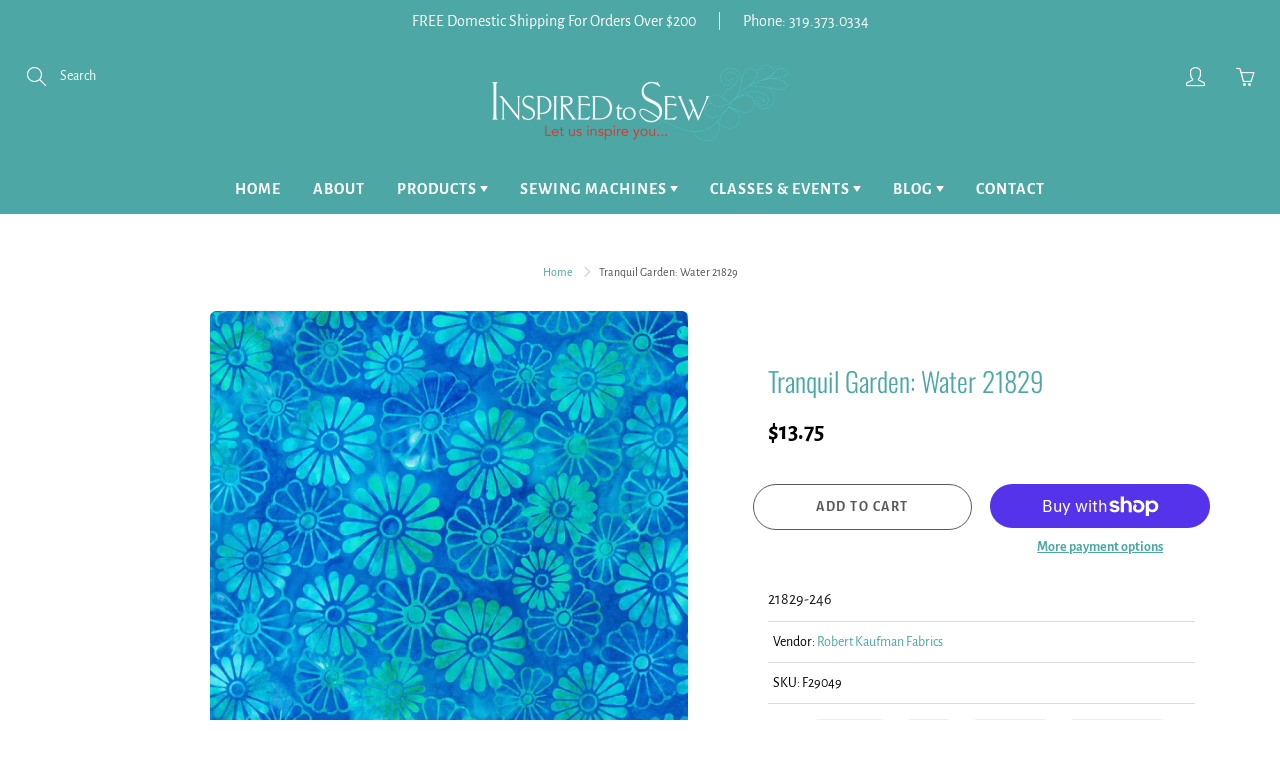

--- FILE ---
content_type: text/css
request_url: https://inspiredtosew.com/cdn/shop/t/3/assets/styles.css?v=59403231251533470341697641286
body_size: 36399
content:
/** Shopify CDN: Minification failed

Line 2153:2 Expected identifier but found "<!--"
Line 2155:14 Expected identifier but found whitespace
Line 2155:15 Unexpected "15px"
Line 2484:2 Expected identifier but found "<!--"
Line 2484:35 Expected identifier but found "-->"
Line 4406:2 "hieght" is not a known CSS property
Line 7358:21 Unexpected "2074--"

**/
.lazyload, .breadcrumb, .mfp-with-zoom .mfp-figure .mfp-close, .site-overlay, .nav-standard.nav-sticky .nav-standard-top-area, .nav-standard-nav-area .nav-standard-top-area-actions, .nav-standard-nav-area form, .triangle-left, .simple_menu_content .nav-simple-mega-section-list, .ajaxcart__errors, .mobile-label-price,
.mobile-label-quantity,
.mobile-label-total, .hero-item-link.-btn-link, .hero-text .hero-text-mask, .list-view-item__price-column .product-price__sale-label,
.list-view-item__price-column .product-price__sold-out, .footer-main-newsletter-input, .footer-main-standard label, .spr-badge[data-rating="0.0"] .spr-starrating, .zoomer, .swatch input, .swatch .swatch-element .crossed-out, [tabindex="-1"].product-single__media-wrapper:not(:focus) .plyr--full-ui.plyr--video .plyr__control--overlaid, .collection-thumb .lazyloaded + .spinner-cube, .youtube-video, .tweet-wrapper .interact, .tweet-wrapper iframe, .tweet-wrapper a[data-scribe="element:user_link"] > div span:first-child, .tweeter-container.-hide-username .user, .gallery-item .lazyloaded + .spinner-cube, .newsletter_hero .footer-main-standard-newsletter-submit .lin, .disclosure-list {
  display: none; }

.visually-hidden, .home-slideshow-section:not(:first-child) .scroll_link, .product-form__paynow .shopify-payment-button__button--hidden {
  display: none !important; }

.loader i,
.loader:before,
.loader:after, .nav-main-cart-amount, .nav-search-dialog-submit, .nav-standard-top-area-search-sumbit, .hero-item-slide::after, .nav-standard-float::after, .nav-main-logo::after, .nav-container::after, header.page-header::after, .blog-template .blog-sidebar-section .blog-sidebar-section-title:after, .article-template .blog-sidebar-section .blog-sidebar-section-title:after, .blog-template .grid_blog_layout:not(.blog--list-view) .blog-post-link:after, .blog-comments-title:after, .learn_more_btn:after, .footer-main-newsletter-icon,
.footer-main-newsletter-submit, .product-thumb-img,
.product-thumb-img-alt, .zoom-link, .swatch .tooltip, .swatch .tooltip:before, .quick-view-panel .quick-view-panel-close, .category-filters-area .advanced-filters a:before, .advanced-filters a:after, .map-section__link, .logo-bar__item .logo-bar__image, .quote-triangle-left, .page-header-nav-list > li > a, .nav-main-cart, .nav-bottom-area .nav-main-social a, .nav-mega-section-title a, .table-shopping-remove, .blog_image_overlay, .blog-template .article__title a, .article-template .article__title a, .video-container .product-item-img a, .faq-accordion .panel-heading a, .pushy-active .site-overlay, .category-filters, .lazyload.visible_lazy, .small-img img, .small-img iframe, .medium-img img, .medium-img iframe, .large-img img, .large-img iframe, #shopify-section-contact-template #contact_form label, .responsive-table__row .note a, .show_breadcrumbs .breadcrumb, .home_slide_auto_img, .nav-main-cart-money, .nav-main-social > li .fa, .nav-container-action, .nav-standard-top-area-search-input, .nav-mega-nav-banner, .nav-standard.nav-sticky .nav-standard-nav-area-search,
.nav-standard.nav-sticky .nav-standard-nav-area-actions, .nav-standard.nav-sticky .nav-standard-nav-area .nav-standard-top-area-actions, .nav-standard.nav-sticky .nav-standard-nav-area form, .nav-currency-select, .new_mobile_header .nav-container-logo, .simple_menu_content .mega-simple-menu-column-with-list[aria-expanded="true"] .nav-simple-mega-section-list, .panel-group-nav .panel-heading > a, .cart-notes, .order-discount__item, .hero-item-link, .hero-text-bg-img .hero-text-mask, .blog_image_overlay:after, .blog-thumb-link, .blog-post-link, .blog-template .social-sharing .blog-share-items .fa, .article-template .social-sharing .blog-share-items .fa, .article-bg-thumbnail-link, .blog-comment-input, .blog-comment-textarea, .list-view-item__image-overlay:after, .list-view-item__price-column .product-price__sale, .category-pagination > li > a, .category-pagination > li.dots > span, .footer-main-newsletter-input, .footer-main-social > li > a, .footer-main-standard-social-list > li > a, .footer-main-standard-payment > li > img, .product-thumb-href, .shopify-product-reviews-badge.min_height_22, .product-item-img, .product-item-caption-qty button,
.product-item-caption-qty input, .shopify-payment-button__more-options, .zoom-img-container, #shopify-product-reviews .spr-summary-caption, #shopify-product-reviews .spr-review-header-byline, .color.swatch-element label i, .swatch .swatch-element.soldout .crossed-out, .swatch .product-item-caption-select-title, .quick-view-panel .product-item-img-full, .quick-view-panel .swiper-thumb-item, .main-swiper-container .swiper-slide-active [tabindex="-1"] .plyr--full-ui.plyr--video .plyr__control--overlaid, .contact-content .contact-input, .contact-content .contact-textarea, .general-page .contact-input, .general-page .contact-textarea, .onsale-list .post_detail .article-thumb a, .onsale-list .post_detail a, .collection-page-heading-img, .collection-products-wrapper.showTriangle .triangle-left, .collection-thumb-img, .homepage-video-icon, .youtube-video.loaded, .address-content select, .account-page .login-input, .account-page textarea, .account-page select, .order-discount__item-block, .map-section .placeholder-background .placeholder-svg, .twitter_fav_icon:after, .twitter_retweet_icon:after, .twitter_reply_icon:after, .tweet-wrapper iframe:after, .tweet-wrapper .user span[data-scribe="element:screen_name"], .tweet-wrapper .user:after, .tweeter-container.-actions .interact, .quotes-bar .swiper-quotes .quote-author, .disclosure .select2-container--open, .disclosure-list--visible, .disclosure-list__option {
  display: block; }

.gallery-text, .nav-main-logo, .category-product-sorting, .quotes-bar .swiper-quotes blockquote, .image-bar, .centered-video-content, .desktop-flex-wrapper, .mobile-currency-wrapper, .nav-main-list-actions > li > a, .nav-mega-section, .new_mobile_header, .panel-group-nav .panel-heading > a, .panel-group-nav-list > li > a, .blog-thumb, .blog-template .blog-sidebar-section .blog-sidebar-categories li .post_detail, .article-template .blog-sidebar-section .blog-sidebar-categories li .post_detail, .blog-template .grid_blog_layout:not(.blog--list-view) .btn-comment-post, .blog-template .grid_blog_layout:not(.blog--list-view) .read_more-wrapper, .footer-bottom-flex-row, .product_payments_btns, .quick-view-panel .row.row-col-norsp, .product-single__view-in-space, .onsale-list .post_detail, .entry-popup .modal-content, .entry-popup .description-content, .map-section__wrapper, .swiper-logo.container .logo-bar__item_inner, .gallery-wrap, .localization_form {
  display: flex; }

header.page-header:not(.special_collection_header) .page-header-inner-bottom, .nav-container-float.nav-sticky, .hero-item-wrap > div, .collection-products-wrapper, .map-section--load-error .map-section.-layout--center .map-section__content, .disclosure .select2-container--open {
  display: static; }

.footer-main-newsletter-inner, .nav-container-logo, .blog-template:after, .article-template:after, .blog-comment-inner, .list-view-item, .tweet-wrapper .user img {
  display: table; }

.list-view-item__image-column, .list-view-item__title-column, .list-view-item__vendor-column, .list-view-item__price-column {
  display: table-cell; }

.blog-thumb {
  flex-direction: column; }

.blog-template .blog-sidebar-section .blog-sidebar-categories .tag-button a, .article-template .blog-sidebar-section .blog-sidebar-categories .tag-button a, .list-view-item__image-overlay, .product-form__paynow .shopify-payment-button__button--unbranded, .product_payments_btns .shopify-payment-button__button--unbranded, .quick-view-panel .list-icon:before, .map-section.-layout--center .map-section__content, .map_section__directions-btn .map-icon, .btn--share, .btn--share .icon, .btn--share .share-title, .page-header-nav-list > li, .mobile-currency-wrapper select, .nav-main-social > li, .nav-standard-logo, .navbar-standard > li, .triangle-icon, .new_mobile_header .logo-text a, .table-shopping-cart-item-title, .table-shopping-cart-qty ul > li, .nav-cart-dialog-actions > li, .cart-notes-title, .hero-text__btn, .blog-template .article__date, .blog-template .article__author, .article-template .article__date, .article-template .article__author, .blog-template .social-sharing .blog-share-items li, .article-template .social-sharing .blog-share-items li, .blog-template .blog-rss, .article-template .blog-rss, .blog-template .blog-sidebar-section .blog-sidebar-categories .tag-button, .article-template .blog-sidebar-section .blog-sidebar-categories .tag-button, .article-meta > li, .blog-comment-date, .blog-comment-name, .category-pagination > li, .footer-main-nav > li, .footer-main-social > li, .footer-main-standard-social-list > li, .footer-main-standard-payment > li, .product-thumb-caption-price > li, .product-thumb-full-caption-price > li, .product-item-caption-price > li, .product-form__paynow .shopify-payment-button, #shopify-product-reviews .spr-summary-actions-newreview, #shopify-product-reviews .spr-review-header-title, .products-widget span, .youtube-play-icon, .account-address-actions > li, .map-icon, .twitter_fav_icon, .twitter_retweet_icon, .twitter_reply_icon {
  display: inline-block; }

.nav-standard-top-area-actions > li > a:hover, .collection_advanced_menu .panel-heading a, .collection_advanced_menu .panel-group-nav-list > li > a, .twitter_fav_icon, .twitter_retweet_icon, .twitter_reply_icon {
  text-transform: none; }

.btn, .btn--share, .general-page .page-title, .nav-cart-dialog-title, .table-shopping-cart th, .cart-total, .cart-notes-title, .cart-title, .additional-checkout-buttons-sign > span, .discount, .blog-template .page-title, .article-template .page-title, .blog-template .blog-sidebar-section .blog-sidebar-section-title, .article-template .blog-sidebar-section .blog-sidebar-section-title, .category-filters, .category-filters-section-title, .footer-main-standard-newsletter-submit, #shopify-section-newsletter-bar .footer-main-standard-newsletter-submit, .product-thumb-label,
.product-thumb-label-sold, .product-form__paynow .shopify-payment-button__button--unbranded, .product_payments_btns .shopify-payment-button__button--unbranded, #shopify-product-reviews .spr-summary-actions-newreview, .contact-content .page-title, .collection-row .no-products, .account-title {
  text-transform: uppercase; }

.page-header-nav-list > li > a:hover, .logo-text, .nav-main-cart:hover, .nav-main-list-actions > li > a:hover, .nav-main-social > li .fa:hover, .nav-search-dialog-submit:hover, .nav-container-action:hover, .nav-standard-top-area-search-sumbit:hover, .nav-mega-section-list > li > a:hover,
.nav-mega-section-list > li > a:focus, .nav-bottom-area .nav-main-social a:hover, .panel-group-nav .panel-heading > a:hover, .panel-group-nav-list > li > a:hover, .table-shopping-cart-title a:hover, .blog-template .social-sharing .blog-share-items .fa:hover, .article-template .social-sharing .blog-share-items .fa:hover, .blog-template .social-sharing .blog-share-items a:hover, .article-template .social-sharing .blog-share-items a:hover, .blog-template .article__title a:hover, .article-template .article__title a:hover, .blog-template .blog-rss:hover, .article-template .blog-rss:hover, .blog-template .blog-sidebar-section .blog-sidebar-categories .tag-button a:hover, .article-template .blog-sidebar-section .blog-sidebar-categories .tag-button a:hover, .blog-template .grid_blog_layout:not(.blog--list-view) .btn-comment-post:hover, .category-filters:hover, .category-filters-area-list > li > a:hover, .footer-main-newsletter-submit:hover, .footer-main-social > li > a:hover, .footer-main-standard-newsletter-submit:hover, .footer-main-standard-social-list > li > a:hover, .product-item-breadcrumb > li > a:hover,
.product-item-caption-breadcrumb > li > a:hover, .zoom-link:hover, .product_payments_btns .shopify-payment-button__button--unbranded:hover, .template-product .tag:hover, .products-widget a:hover, .tweet-wrapper a:hover {
  text-decoration: none; }

.btn--share, .nav-mega-section-title a, .mobile-menu-close-icon, .simple_menu_content .nav-simple-mega-section-list li a, .table-shopping-cart-item-title, .cart-notes-title, .blog-post-link, .list-view-item:hover, #shopify-product-reviews .spr-summary-actions-newreview, .youtube-play-icon, .faq-accordion .panel-heading a, .theme-features_nav > li > a, .disclosure-list__option {
  text-decoration: none !important; }

.tweeter-container.-primary_bg .tweet-wrapper .tweet a,
.tweeter-container.-twitter_bg .tweet-wrapper .tweet a {
  text-decoration: underline; }

.social-sharing, .btn--share, .general-page .page-title, .title-image-text, .section-header, .section-header-title, .logo-text, .nav-main-cart, .nav-main-list-actions > li > a, .nav-main-social > li .fa, .nav-main-copy, .nav-cart-dialog-title, .nav-container-action, .nav-standard-top-area, .nav-standard-top-area-actions > li > a, .navbar-standard, #nav-shopping-cart-dialog input, .mobile-menu-close-icon, .nav-bottom-area .nav-main-social, .nav-bottom-area .nav-main-social a, .panel-group-nav .panel-heading > a .lin.lin-arrow-right, .panel-group-nav-list > li > a .lin.lin-arrow-right, .table-shopping-cart th, .table-shopping-cart > tbody > tr > td, .table-shopping-cart-price, .table-shopping-cart-qty ul, .nav-cart-dialog-actions, .cart__qty-input, .cart-title, td.quantity-line, .hero-item-caption.-slide, .hero-item-caption.-text, .header-collection-description, .hero-text__caption, .blog-template .page-title, .article-template .page-title, .blog-template .social-sharing .blog-share-items .fa, .article-template .social-sharing .blog-share-items .fa, .list-view-item__vendor-column, .category-filters, .category-pagination, .category-pagination > li > a, .footer-main-newsletter-input, .footer-main-content, .footer-main-standard-newsletter-submit, .footer-main-standard-social-list > li > a, .modal-body .footer-main-standard-social-list, .product-thumb, .product-thumb-full-caption, .product-item-img-full, .video-container .product-item-img, .product-item-caption-qty button,
.product-item-caption-qty input, .product-form__paynow .shopify-payment-button__button--unbranded, .product_payments_btns .shopify-payment-button__button--unbranded, .shopify-payment-button__more-options, .swatch label, .swatch .tooltip, .contact-content .page-title, .onsale-list .post_detail .article-thumb a, .category-filters-area .advanced-filter.active-filter a:hover:after, .products-widget span, .collection-row .no-products, .collection-thumb-caption, .logout_link_wrapper, .search-page .page-header-nav, .search-page .search-content-inner, .search__not-found, .entry-popup p, .map-section.-layout--center .map-section__content, .map-section.-layout--block .map-section__content, .tweet-wrapper .interact, .tweet-wrapper .user span[data-scribe="element:screen_name"], .tweet-wrapper .tweet, .tweet-wrapper .timePosted, .tweeter-swiper-pagination, .logo-swiper-pagination, .quotes-bar .swiper-quotes .quote-author, .gallery-item-caption, .newsletter_hero .newsletter_hero__inner {
  text-align: center; }

#shopify-section-contact-template #contact_form label, .nav-standard-top-area-search-sumbit, .hero-text__caption.-dir--left .hero-text__caption-inner, .blog-template .social-sharing, .article-template .social-sharing, .disclosure .select2-container--currency,
.disclosure .select2-container--lang, .disclosure-list__item {
  text-align: left; }

.nav-search-dialog-submit, .cart-checkout-bts, .additional-checkout-buttons, .additional-checkout-buttons-sign, .hero-text__caption.-dir--right .hero-text__caption-inner, .text-right, .list-view-item__price-column, .article-footer .social-sharing, .map-section.-layout--right {
  text-align: right; }

.hero-item-caption, .blog-thumb-full .blog-thumb-caption, .blog-thumb-full .blog-thumb-date, .blog-thumb-full .article-meta, .product-thumb-label,
.product-thumb-label-sold, .swatch .not_color.swatch-element input:checked + label {
  color: #fff; }

.blog-thumb-full:hover .blog-thumb-title {
  color: #fff !important; }

.loader i,
.loader:before,
.loader:after, .nav-main-cart-amount, .nav-search-dialog-submit, .nav-standard-top-area-search-sumbit, .hero-item-slide::after, .nav-standard-float::after, .nav-main-logo::after, .nav-container::after, header.page-header::after, .blog-template .blog-sidebar-section .blog-sidebar-section-title:after, .article-template .blog-sidebar-section .blog-sidebar-section-title:after, .blog-template .grid_blog_layout:not(.blog--list-view) .blog-post-link:after, .blog-comments-title:after, .learn_more_btn:after, .footer-main-newsletter-icon,
.footer-main-newsletter-submit, .product-thumb-img,
.product-thumb-img-alt, .zoom-link, .swatch .tooltip, .swatch .tooltip:before, .quick-view-panel .quick-view-panel-close, .category-filters-area .advanced-filters a:before, .advanced-filters a:after, .map-section__link, .logo-bar__item .logo-bar__image, .quote-triangle-left, .gallery-text, .nav-main-logo, .hero-text__bg-wrapper, .article_background_image, .nav-main-logo:after, .hero-background-wrapper, .learn_more_btn:before, .product-thumb .product-thumb-full, .product-single__media iframe,
.product-single__media model-viewer,
.product-single__media .shopify-model-viewer-ui,
.product-single__media img,
.product-single__media > video,
.product-single__media .plyr,
.product-single__media .media-item, .image-bar__item:before, .index-section--flush .swiper-pagination, .view-all-btn:before, .view-all-btn:after, header.page-header:not(.special_collection_header) .page-header-inner-bottom .page-header-breadcrumb, .visuallyhidden, .iframe-wrapper iframe, .icon-wrapper, .bg-svg, .nav-bottom-area, .nav-dialog-inner, .nav-container-float, .nav-container-control-left,
.nav-container-control-right, .nav-standard-float, .nav-standard-top-area-search, .nav-standard-top-area-actions, .mobile-menu-close-icon, .nav-bottom-area .nav-main-social a > svg, .simple_menu_content .nav-simple-mega-section-list, .simple_menu_content .mega-simple-menu-column-with-list .triangle-icon, .table-shopping-remove:before, .table-shopping-remove:after, .ajaxcart__errors, .additional-checkout-buttons-sign:before, .hero-item-caption, .blog-thumb-full .blog-thumb-img, .blog-thumb-full .blog-thumb-caption, .blog-template .grid_blog_layout:not(.blog--list-view) .blog-post-link:before, .blog-template .grid_blog_layout:not(.blog--list-view) .blog_text_wrapper:before, .blog-comments-form .leave_comment-btn:before, .blog-comments-form .leave_comment-btn:after, .footer-main-standard-newsletter-submit, .footer-main-standard-social-list > li > a > svg, .product-thumb-full .product-thumb-full-quick-view, .product-thumb-full-img,
.product-thumb-full-img-alt, .product-thumb-full-caption-inner, .product-thumb-label,
.product-thumb-label-sold, .product-thumb .product-thumb-href:before, .inner-href-overlay, .product-item-breadcrumb, .easyzoom-flyout, #shopify-product-reviews .spr-summary-actions-newreview, .swatch .tooltip:after, .quick-view-panel .quick-view-panel-close:after, .quick-view-panel .quick-view-panel-close:before, .contact-submit-btn:before, .contact-submit-btn:after, .collection-thumb-img-overlay, .fullvid, .close-video-btn, .youtube-video-wrapper.-aside .youtube-play-icon, .youtube-video, .vimeo-video, .vimeo-video iframe, .popup-close, .map-section__overlay, .map-section .placeholder-background, .gallery-item-caption.-bottom, .gallery-item-caption.-top, .gallery-item-caption.-center, .faq-accordion .panel-heading a > span, .mfp-preloader:after, .disclosure-list {
  position: absolute; }

.page-header-nav-list > li > a, .nav-main-cart, .nav-bottom-area .nav-main-social a, .nav-mega-section-title a, .table-shopping-remove, .blog_image_overlay, .blog-template .article__title a, .article-template .article__title a, .video-container .product-item-img a, .faq-accordion .panel-heading a, .blog-template .blog-sidebar-section .blog-sidebar-categories .tag-button a, .article-template .blog-sidebar-section .blog-sidebar-categories .tag-button a, .list-view-item__image-overlay, .product-form__paynow .shopify-payment-button__button--unbranded, .product_payments_btns .shopify-payment-button__button--unbranded, .quick-view-panel .list-icon:before, .map-section.-layout--center .map-section__content, .map_section__directions-btn .map-icon, .footer-main-newsletter-inner, .category-product-sorting, .quotes-bar .swiper-quotes blockquote, html,
body, .global-wrapper, .desktop-hidden .cart-modal-popup, .main-content, .main-content-full, .btn, .btn-ghost.btn-red, .mega-title, .newsletter--wrapper, .loader, .view-all-btn, .section-header-title, #image-block .flex-control-thumbs li, .bg-svg-holder, .pushy-inner, .nav-main .nav-currency-select, .nav-main-cart-inner, .nav-search-dialog-form, .nav-container-inner, .nav-standard-top-area, .nav-standard-top-area-search-inner, .nav-mega-banner-wrap, .nav-standard-nav-area, .nav-cart-dialog-title, .triangle-left, .simple_menu_content .mega-simple-menu-column, .panel-heading, .table-shopping-cart > tbody > tr, .cart__empty-icon, .cart-checkout-bts, .additional-checkout-buttons-sign, .additional-checkout-buttons-sign > span, .cart-checkout-btn, .hero-item-title, .hero-item-wrap, .hero-img-wrapper, .hero__inner, .hero-video-caption-title-slideshow, .hero-text, .hero-text .hero-overlay, .hero-text__caption, .blog-thumb, .blog-thumb-img-wrapper, .blog-thumb-img, .blog-thumb-title, .blog-thumb-caption, .blog-post-link .fa, .blog-template .blog-sidebar-section .blog-sidebar-section-title, .article-template .blog-sidebar-section .blog-sidebar-section-title, .article-bg-wrap, .article-bg-image,
.article-bg-thumbnail, .blog-template .grid_blog_layout:not(.blog--list-view) .blog_text_wrapper, .blog-comments-form .leave_comment-btn, .blog-comments-title, .list-view-item__image-wrapper, .category-filters-section-title, .category-pagination > li.dots, .footer-main-standard-title, .footer-main-standard-newsletter, .footer-main-standard-social-list > li > a, .footer-main-newsletter-inputs-wrapper, .product-thumb, .product-thumb-img-wrap, .product-thumb-full, .product-thumb-caption, .product-thumb-hover-overlay, .product-item-wrap, .product-item-img, .product-item-img-full, .product-item-caption-header, .product-item-caption-title, .product-item-caption-select, .easyzoom, .product-template__container .social-sharing, #shopify-product-reviews .spr-summary, #shopify-product-reviews .spr-review-header-starratings, .swatch .swatch-element, .product-single__media, .contact-content .map-canvas, .general-page .map-canvas, .contact-submit-btn, .collection-thumb-img-wrap, .home-video, .videoWrapper, .videoWrapperRTE, .youtube-video-wrapper, .youtube-video-wrapper.-height-auto .hero-item-caption, .search-form-wrapper, .entry-popup, .entry-popup .modal-title, .map-section.-layout--center, .map-section, .map-section__error, .map-section.-layout--block, .map-section.-layout--block .map-section__content-wrapper, .map-section__image, .tweeter-swiper-pagination, .logo-swiper-pagination, .logo-bar__item .logo-bar__item_inner, .logo-bar__item .logo-bar__item_inner_inner, .logo-bar__item_inner, .quotes-bar .swiper-quotes .quote-author-img-wrapper, .swiper-horiz-thumbnails-main-container, .gallery-item, .gallery-item-img-wrap, .gallery-item-img, .newsletter_hero, .newsletter_hero__inner, .theme-features_video-wrapper, .disclosure {
  position: relative; }

.pushy-active .site-overlay, .category-filters, .pushy, .nav-main, .nav-standard.nav-sticky, .zoomer, .zoomer > img {
  position: fixed; }

.iframe-wrapper, .nav-mega-nav-banner, .hero-background-wrapper .hero-item-bg, .hero-item-link, .hero-img-overlay, .hero-img, .hero-text .hero-text-mask, .hero-text__bg,
.hero-text__bg-overlay, .blog_image_overlay:after, .blog-thumb-link, .blog-thumb-img-mask, .article-bg-thumbnail-link, .list-view-item__image-overlay:after, .product-thumb-href, .product-thumb-full-caption, .product-thumb-hover-overlay:after, .video-container .product-item-img iframe, .zoom-img-container, .crossed-out, .collection-thumb-link, .collection-thumb-img, .videoWrapper iframe, .videoWrapperRTE iframe, .youtube-video-bg, .youtube-video-overlay, .quotes-bar .swiper-quotes .quote-author-img, .gallery-item-link, .gallery-item-overlay,
.gallery-item-overlay-back, .newsletter_hero__bg,
.newsletter_hero__overlay, .theme-features_video-wrapper > iframe {
  position: absolute;
  top: 0;
  left: 0;
  width: 100%;
  height: 100%; }

.global-wrapper, .btn--share svg:not(:root), .visuallyhidden, .iframe-wrapper, .use_overflow, html.pushy-active, .nav-container-actions, .panel-heading, .cart-content .additional-checkout-button, .cart-checkout-bts, .hero-item-wrap, .hero-text__caption.-dir--right, .hero-text__caption.-dir--left, .blog-thumb, .blog-thumb-desc, .article-bg-image,
.article-bg-thumbnail, .blog-comment, .list-view-item__price, .category-product-sorting, .product-thumb-img-wrap, .product-thumb-caption-desc,
.product-thumb-vendor, .product-thumb-full, .product-thumb-hover-overlay, .product-item-caption-qty, .product-item-caption-share-list, .zoomer, .easyzoom-flyout, .zoom-img-container, .not_color.swatch-element label, .quick-view-panel, .contact-content .map-canvas, .general-page .map-canvas, .onsale-list .post_detail, .collection-thumb-img-wrap, .collection-thumb-img, .youtube-video-wrapper, .entry-popup .modal-content, .map-section.-layout--center, .tweet-wrapper .tweet, .tweeter-container .tweet, .quotes-bar .swiper-quotes .quote-author-img-wrapper, .gallery-item-img-wrap, .faq-accordion .panel, .theme-features_video-wrapper {
  overflow: hidden; }

#nav-shopping-cart-dialog {
  overflow: auto; }

.category-filters-area .advanced-filter.active-filter a:after {
  background-position: center center; }

.hero, .parallaxed .hero-text__bg,
.parallaxed .hero-img,
.parallaxed .newsletter_hero__bg, .home-video {
  background-attachment: fixed; }

.nav-mega-nav-banner, .hero, .hero-background-wrapper .hero-item-bg, .hero-img, .hero-text__bg, .blog-thumb-img, .article-bg-image,
.article-bg-thumbnail, .product-thumb-img-round, .collection-thumb-img, .home-video, .youtube-video-bg, .image-content, .map-section__image, .quotes-bar .swiper-quotes .quote-author-img, .gallery-item-img, .newsletter_hero__bg {
  background-size: cover;
  background-position: center center;
  background-repeat: no-repeat; }

.nav-search-dialog-input, .nav-container-float,.nav-standard-float, .nav-currency-select, .footer-main-newsletter-input, .btn-ghost, .btn-ghost.btn-dark, .mobile-currency-wrapper select, .nav-standard-top-area-search-input, .panel-group-nav .panel-default, .panel-group-nav .panel-default > .panel-heading, .hero-text__bg-overlay.-inner-shadow, .blog-template .category-pagination, .article-template .category-pagination, .article-footer .social-sharing .btn--share, .footer-main-newsletter-input, .product-item-breadcrumb,
.product-item-caption-breadcrumb, .side-bar-pushy .category-filters-area, .youtube-video-wrapper.-aside .youtube-video-overlay, .search-page .page-header-nav, .gallery-item.-overlayed .gallery-item-caption.-bottom, .newsletter_hero__overlay.-inner-shadow, .disclosure__toggle {
  background: none;
}

.swiper-products-related-products .swiper-button-next,
.swiper-products-related-products .swiper-button-prev {
  background-image: none; }

.logo-text, .tconStyleLines.nav-container-action,
.footer-main-newsletter-submit, .shopify-payment-button__more-options, .side-bar-pushy .category-filters-area .advanced-filters a:before, .side-bar-pushy .category-filters-area .advanced-filters a:hover:after, .category-filters-area .advanced-filters a:after, .account-page select, .nav-search-dialog-submit, .popup-close {
  background-color: transparent; }

.product-thumb img, .swiper-container img {
  color: transparent; }

.product-thumb img, .swiper-container img, .mfp-preloader {
  font-size: 0; }

.category-pagination > li.dots > span {
  background: none !important; }

.category-filters-area .advanced-filter.active-filter a:hover:after {
  background-image: none; }

.btn, .nav-search-dialog-input, .nav-standard-top-area-search-input, .nav-standard-top-area-search-sumbit, .navbar-standard .dropdown-menu, .tconStyleLines.nav-container-action, .panel-group-nav .panel, .panel-group-nav .panel-default > .panel-heading, .table-shopping-cart > tbody > tr > td, .article-meta > li:last-child, .footer-main-newsletter-input,
.footer-main-newsletter-submit, .footer-main-standard-newsletter-input, .footer-main-standard-newsletter-submit, .modal-body .footer-main-standard-social-list > li > a, #shopify-section-newsletter-bar .footer-main-standard-newsletter-input, .product-item-caption-qty button,
.product-item-caption-qty input, .description-first-part, #shopify-product-reviews .spr-container, .template-product .tabbable .nav-tabs, .product-single__view-in-space, .homepage-video-icon svg, .account-address-actions > li:last-child, .nav-search-dialog-submit, .popup-close, .quotes-bar .swiper-quotes blockquote, .gallery-item .facebook_blockG, .disclosure__toggle {
  border: none; }

.no_border, .mobile-currency-wrapper select, .nav-main .nav-currency-select, .nav-mega-banner-wrap, .category-pagination > li > a, .category-pagination > li.dots > span, .product_payments_btns .shopify-payment-button__button--unbranded {
  border: none !important; }

.nav-standard-top-area-search-input:focus, .nav-currency-select:focus, .left_nav_icons_accordion .nav-currency-select:focus, [data-product-single-media-wrapper]:focus:not(.focus-visible), .contact-content .contact-input:focus, .contact-content .contact-textarea:focus, .general-page .contact-input:focus, .general-page .contact-textarea:focus, .account-page .login-input:focus, .account-page textarea:focus, .account-page select:focus, .disclosure__toggle:not(.focus-visible) {
  outline: none; }

.scroll_link, .nav-main-cart, .nav-main-list-actions > li > a, .nav-search-dialog-input, .cart-notes, .footer-main-newsletter-input, .footer-main-standard-newsletter-input:focus, .entry-popup .footer-main-standard-newsletter-input, .product-item-caption-qty button,
.product-item-caption-qty input, .spr-container input[type="text"], .spr-container input[type="email"], .spr-container textarea, .product-form__paynow .shopify-payment-button__button--unbranded:focus:not(.focus-visible), .homepage-video-icon, .youtube-play-icon {
  outline: none !important; }

.template-product .selector-wrapper select {
  box-sizing: content-box; }

.loader i,
.loader:before,
.loader:after, .swatch .tooltip, .mfp-preloader:after {
  box-sizing: border-box; }

.page-header-nav-list, .nav-main-list-actions, .nav-main-social, .nav-container-actions, .nav-standard-top-area-actions, .nav-mega-section-list, .table-shopping-cart-qty ul, .nav-cart-dialog-actions, .blog-template .social-sharing .blog-share-items, .article-template .social-sharing .blog-share-items, .blog-template .blog-sidebar-section .blog-sidebar-categories, .article-template .blog-sidebar-section .blog-sidebar-categories, .article-meta, .blog-comments-list, .category-filters-area-list, .category-product-sorting-section, .footer-main-nav, .footer-main-social, .footer-main-standard-links, .footer-main-standard-social-list, .footer-main-standard-payment, .product-thumb-caption-price, .product-thumb-full-caption-price, .product-item-caption-price, .product-item-caption-share-list, .template-product ul.product-extra-info, .account-address, .account-address-actions, .theme-features_nav, .section-header-title, .simple_menu_content .nav-simple-mega-section-list, .table-shopping-qty li:nth-child(2), .mobile-label-price,
.mobile-label-quantity,
.mobile-label-total, .hero-item-desc > p, .hero-text__caption.-dir--right, .hero-text__caption.-dir--left, .blog-comment-date, .blog-comment-name, .category-product-sorting-item-title, .category-product-sorting-total, .category-pagination, .category-pagination > li > a, .footer-main-standard-copy, .product-thumb-caption-desc,
.product-thumb-vendor, .product-item-caption-title, .product-item-breadcrumb,
.product-item-caption-breadcrumb, .product-item-caption-desc, .product-item-caption-alternate, #shopify-product-reviews, .swatch label, .entry-popup .description-content, .map-section__header-title, .quotes-bar .swiper-quotes blockquote {
  margin: 0; }

.product_payments_btns #AddToCart-product-template,
.product_payments_btns .AddToCartQV,
.product_payments_btns .featured_product_submit {
  margin: 0 !important; }

.page-header-nav-list, .nav-main-list-actions, .nav-main-social, .nav-container-actions, .nav-standard-top-area-actions, .nav-mega-section-list, .table-shopping-cart-qty ul, .nav-cart-dialog-actions, .blog-template .social-sharing .blog-share-items, .article-template .social-sharing .blog-share-items, .blog-template .blog-sidebar-section .blog-sidebar-categories, .article-template .blog-sidebar-section .blog-sidebar-categories, .article-meta, .blog-comments-list, .category-filters-area-list, .category-product-sorting-section, .footer-main-nav, .footer-main-social, .footer-main-standard-links, .footer-main-standard-social-list, .footer-main-standard-payment, .product-thumb-caption-price, .product-thumb-full-caption-price, .product-item-caption-price, .product-item-caption-share-list, .template-product ul.product-extra-info, .account-address, .account-address-actions, .theme-features_nav, .general-page, .padding-off, .mobile-currency-wrapper select, .visuallyhidden, .nav-cart-dialog-title, .navbar-standard .dropdown-menu, .panel-group-nav .panel-default > .panel-heading, .container.blog-posts-row, .category-product-sorting, .collection-products-wrapper .product-thumb, .product-thumb .product-thumb-href:before, .product-item-breadcrumb,
.product-item-caption-breadcrumb, .product-item-caption-qty button,
.product-item-caption-qty input, #product-description, #shopify-product-reviews .spr-container, .quick-view-panel, .quick-view-panel .product-item-img-full, .collection_advanced_menu .panel-heading, .collection_advanced_menu .panel-group-nav-list > li, .home-video, .popup-close, .swiper-logo.container, .faq-accordion .panel-heading, .disclosure__toggle {
  padding: 0; }

.no_padding, .category-pagination > li > a {
  padding: 0 !important; }

.page-width, .small-img img, .small-img iframe, .medium-img img, .medium-img iframe, .large-img img, .large-img iframe, .nav-container-logo, .table-shopping-remove, .cart__empty-icon, .hero__inner, .hero-text__caption, .hero-text__caption.-dir--none .hero-text__caption-inner, .footer-main-newsletter-inner, .video-container .product-item-img, .product-item-img, .quick-view-panel, .quick-view-panel .product-item-img-full, .quick-view-panel .swiper-thumb-item, .product-single__media, .collection-page-heading-img, .homepage-video-icon, .embedded-video-wrapper, .search-page .page-header-nav form, .map_section__directions-btn, .tweet-wrapper .user img {
  margin: 0 auto; }

.page-header-nav-list, .nav-main-list-actions, .nav-main-social, .nav-container-actions, .nav-standard-top-area-actions, .nav-mega-section-list, .table-shopping-cart-qty ul, .nav-cart-dialog-actions, .blog-template .social-sharing .blog-share-items, .article-template .social-sharing .blog-share-items, .blog-template .blog-sidebar-section .blog-sidebar-categories, .article-template .blog-sidebar-section .blog-sidebar-categories, .article-meta, .blog-comments-list, .category-filters-area-list, .category-product-sorting-section, .footer-main-nav, .footer-main-social, .footer-main-standard-links, .footer-main-standard-social-list, .footer-main-standard-payment, .product-thumb-caption-price, .product-thumb-full-caption-price, .product-item-caption-price, .product-item-caption-share-list, .template-product ul.product-extra-info, .account-address, .account-address-actions, .theme-features_nav, .products-widget li {
  list-style: none; }

.hero-text__caption.-dir--right .hero-text__caption-inner, .category-product-sorting-section, .footer-main-standard-payment, .text-right .homepage-video-icon {
  float: right; }

.nav-container-actions > li, .nav-standard-top-area-actions > li, .blog-comment-avatar, .blog-template .grid_blog_layout:not(.blog--list-view) .blog-post-link, .blog-template .grid_blog_layout:not(.blog--list-view) .btn-comment-post, .category-product-sorting-section > li, .category-product-sorting-total, .product-item-caption-qty button,
.product-item-caption-qty input, .product-item-caption-select label, .product-item-caption-share-list > li, .swatch label, .swatch .swatch-element, .text-left .homepage-video-icon {
  float: left; }

.navbar-standard > li, .category-pagination > li > a, .product_payments_btns, .product_payments_btns > *, #shopify-product-reviews .spr-summary-actions-newreview, .swatch .product-item-caption-select-title {
  float: none; }

.btn--share, .tconStyleLines.nav-container-action, .category-pagination.-mobile > li > a, .footer-main-newsletter-icon,
.footer-main-newsletter-submit, .subscribe-section-form .footer-main-standard-newsletter-submit, .footer-bottom-flex-row > div, .product-form__paynow .shopify-payment-button__button--unbranded, .map_section__directions-btn, .disclosure-list {
  width: auto; }

.triangle-icon, .triangle-left, .inner-href-overlay {
  width: 0; }

.nav-dialog-inner, .search-page .page-header-nav form, .entry-popup .description-content {
  width: 50%; }

.mobile-currency-wrapper select, .mfp-with-zoom .mfp-content, .pushy-inner, .nav-main, .product-item-wrap, .product-item-caption, .product-item-caption-white, .map-section--load-error, .tweeter-container.-full-tweets .tweet, .tweeter-container:not(.-full-tweets) .tweet, .mfp-content .quick-view-panel {
  height: auto; }

.loader, .triangle-icon, .triangle-left, .inner-href-overlay, .quick-view-panel, .videoWrapperRTE, .theme-features_video-wrapper {
  height: 0; }

.hero-background-wrapper, .hero--full_screen {
  height: 100vh; }

.hero-text__bg-wrapper, .article_background_image, .gallery-text, .thumbnail_slider_svg, .icon-wrapper svg, .bg-svg-holder, .hero-item-slide::after, .nav-standard-float::after, .nav-main-logo::after, .nav-container::after, header.page-header::after, .blog-thumb-full .blog-thumb-img, .use_image_height .product-thumb-img-wrap img.lazyload, .use_align_height .product-thumb-img-wrap img.lazyload, .easyzoom-flyout, .product-single__media, .showEmbeddedVideo .videoWrapper, .map-section__link, .map-section__image, .large-img img, .large-img iframe, .title-image-text, .gallery-text:hover .title-image-text, .width_100, .index-section--flush .swiper-pagination, .newsletter_hero__inner, .blur-up.lazyloading, .home_slide_auto_img, .logo-text, .nav-main-list-actions > li > a, .nav-bottom-area, .nav-search-dialog-input, .nav-container-float, .nav-sticky, .nav-standard-float, .nav-standard-top-area-search-input, .navbar-standard, .nav-mega-section, .nav-currency-select.-mob-nav, .cart-notes, .additional-checkout-buttons-sign:before, .hero-item-caption, .hero-background-wrapper, .hero-text__caption.-dir--right, .hero-text__caption.-dir--left, .blog-thumb-full .blog-thumb-caption, .blog-template .article-image, .article-template .article-image, .blog-template .post-image, .article-template .post-image, .blog-template .blog-sidebar-section .blog-sidebar-section-title:after, .article-template .blog-sidebar-section .blog-sidebar-section-title:after, .blog-comment-input, .blog-comment-textarea, .blog-comments-title:after, .list-view-item, .category-filters-area-select, .category-pagination, .footer-main-newsletter-input, .footer-main-standard-newsletter-input, .product-thumb .product-thumb-full, .use_align_height .product-thumb-img-wrap img, .use_align_height .product-thumb-full img, .product-thumb-img-wrap img, .product-thumb-full img, .video-container .product-item-img, .zoomer > img, .container.product-template__container, .product_payments_btns .shopify-payment-button__button--unbranded, .shopify-payment-button__more-options, .swatch .tooltip:before, .quick-view-panel, .quick-view-panel .swiper-slide img, .product-single__view-in-space, .product-single__media iframe,
.product-single__media model-viewer,
.product-single__media .shopify-model-viewer-ui,
.product-single__media img,
.product-single__media > video,
.product-single__media .plyr,
.product-single__media .media-item, [data-product-single-media-wrapper], .contact-content .contact-input, .contact-content .contact-textarea, .general-page .contact-input, .general-page .contact-textarea, .contact-content .map-canvas, .general-page .map-canvas, .embedded-video-wrapper, .address-content .login-input, .address-content select, .account-page .login-input, .account-page textarea, .account-page select, .search-page .page-header-nav, .entry-popup .footer-main-standard-social-list, .entry-popup.only_description_content .description-content, .map-section.-layout--center, .map-section.-layout--center .map-section__content, .map-section__container, .quotes-bar .swiper-quotes .quote-author, .related_product_container, .gallery-item-caption.-bottom, .gallery-item-caption.-top, .gallery-item-caption.-center, #currency-list {
  width: 100%; }

.hero-text__bg-wrapper, .article_background_image, .gallery-text, .thumbnail_slider_svg, .icon-wrapper svg, .bg-svg-holder, .hero-item-slide::after, .nav-standard-float::after, .nav-main-logo::after, .nav-container::after, header.page-header::after, .blog-thumb-full .blog-thumb-img, .use_image_height .product-thumb-img-wrap img.lazyload, .use_align_height .product-thumb-img-wrap img.lazyload, .easyzoom-flyout, .product-single__media, .showEmbeddedVideo .videoWrapper, .map-section__link, .map-section__image, .loader i,
.loader:before,
.loader:after, .view-all-btn:before, .pushy, .nav-main-logo:after, .nav-container-inner, .blog-thumb-full .blog-thumb-img-wrapper, .blog-template .grid_blog_layout:not(.blog--list-view) .blog-post-link:before, .blog-comments-form .leave_comment-btn:before, .learn_more_btn:before, .product-thumb .product-thumb-href:before, .zoomer, .easyzoom, .quick-view-panel .row.row-col-norsp .product-item-caption, .product-single__media iframe,
.product-single__media .media-video,
.product-single__media model-viewer,
.product-single__media .shopify-model-viewer-ui,
.product-single__media .media-item,
.product-single__media .plyr,
.product-single__media .plyr__video-wrapper, .contact-submit-btn:before, .youtube-video-wrapper.-aside, .map-section__wrapper, .map-section.-layout--block .map-section__content-wrapper, .map-section .placeholder-background .placeholder-svg, .logo-bar__item .logo-bar__item_inner, .logo-bar__item .logo-bar__item_inner_inner {
  height: 100%; }

.product-item-img-full {
  max-height: none; }

.product-item-img-full, .general-page, .cart-content, .subscribe-section-form .newsletter--wrapper, .contact-content, .address-content .login-input, .map-section__link, .map-section__container {
  max-width: none; }

.bg-svg, .product-thumb-img,
.product-thumb-img-alt, .product-thumb-full-img,
.product-thumb-full-img-alt, .product-item-img, .map-section .placeholder-background .placeholder-svg, .logo-bar__item .logo-bar__image, .small-img img, .small-img iframe, .medium-img img, .medium-img iframe, .large-img img, .large-img iframe, svg.product-item-img-full, .product-item-wrap, .swiper-logo.container .logo-bar__item_inner img {
  max-height: 100%; }

.bg-svg, .product-thumb-img,
.product-thumb-img-alt, .product-thumb-full-img,
.product-thumb-full-img-alt, .product-item-img, .map-section .placeholder-background .placeholder-svg, .logo-bar__item .logo-bar__image, .blur-up.lazyloading, .rte img, .product-rte-description img, .blog-post-body img, .featured-page-content img, .description-first-part img .rte iframe, .product-rte-description iframe, .blog-post-body iframe, .featured-page-content iframe, .description-first-part iframe, .custom-page img, .rte-page img, .main-content-inner.cart-content, .main-content-inner.cart-content .container, .blog-template .blog-post-body img, .blog-template .blog-post-body iframe, .article-template .blog-post-body img, .article-template .blog-post-body iframe, .list-view-item__image, .blog_image_overlay img, .blog-post img, .product-thumb-img-wrap img, #product-description iframe, .quick-view-panel .product-item-wrap img, .product-single__media iframe,
.product-single__media model-viewer,
.product-single__media .shopify-model-viewer-ui,
.product-single__media img,
.product-single__media > video,
.product-single__media .plyr,
.product-single__media .media-item, .onsale-list .post_detail img, .collection-page-heading-img {
  max-width: 100%; }

.youtube-video, .vimeo-video {
  min-height: 100%;
  min-width: 100%; }

.nav-main-logo:after, .hero-background-wrapper, .learn_more_btn:before, .product-thumb .product-thumb-full, .product-single__media iframe,
.product-single__media model-viewer,
.product-single__media .shopify-model-viewer-ui,
.product-single__media img,
.product-single__media > video,
.product-single__media .plyr,
.product-single__media .media-item, .view-all-btn:before, .nav-standard-top-area-search-sumbit, .blog-thumb-full .blog-thumb-img, .blog-template .grid_blog_layout:not(.blog--list-view) .blog-post-link:before, .blog-comments-form .leave_comment-btn:before, .zoomer > img, .contact-submit-btn:before, .map-section__image, .nav-search-dialog-submit, .footer-main-standard-newsletter-submit, #shopify-product-reviews .spr-summary-actions-newreview {
  top: 0; }

.nav-main-logo:after, .hero-background-wrapper, .learn_more_btn:before, .product-thumb .product-thumb-full, .product-single__media iframe,
.product-single__media model-viewer,
.product-single__media .shopify-model-viewer-ui,
.product-single__media img,
.product-single__media > video,
.product-single__media .plyr,
.product-single__media .media-item, .view-all-btn:before, .nav-standard-top-area-search-sumbit, .blog-thumb-full .blog-thumb-img, .blog-template .grid_blog_layout:not(.blog--list-view) .blog-post-link:before, .blog-comments-form .leave_comment-btn:before, .zoomer > img, .contact-submit-btn:before, .map-section__image, .nav-bottom-area, .blog-thumb-full .blog-thumb-caption, .blog-comments-title:after {
  left: 0; }

.nav-bottom-area, .blog-thumb-full .blog-thumb-caption, .blog-comments-title:after {
  bottom: 0; }

.nav-search-dialog-submit, .footer-main-standard-newsletter-submit, #shopify-product-reviews .spr-summary-actions-newreview {
  right: 0; }

.btn--share, #shopify-section-contact-template #contact_form input, #shopify-section-contact-template #contact_form textarea, .custom-page.-img-round img, .rte-page img, .panel-group-nav-list > li:hover, .panel-group .panel-heading:hover, .navbar-standard > li > a, .navbar-standard .dropdown-menu, .table-shopping-cart, .cart-notes, .blog-thumb, .blog-template .article-image, .article-template .article-image, .blog-template .blog-post-body img, .article-template .blog-post-body img, .blog-template .blog-rss, .article-template .blog-rss, .blog-template .blog-sidebar-section .blog-sidebar-categories li .post_detail img, .article-template .blog-sidebar-section .blog-sidebar-categories li .post_detail img, .blog-template .blog-sidebar-section .blog-sidebar-categories .tag-button a, .article-template .blog-sidebar-section .blog-sidebar-categories .tag-button a, .article-bg-image,
.article-bg-thumbnail, .article-bg-thumbnail-link, .comment-form input, .comment-form textarea, .blog-thumb-caption.bordered-top,
.blog_text_wrapper.bordered-top, .category-filters-area-select, .category-product-sorting-item, .category-pagination, .product-thumb-img-wrap, .product-thumb-label.-limited,
.product-thumb-label-sold.-limited, .product-item-img, .product-item-img-full, .product-item-caption-qty, .product-item-caption-select select, .spr-form-input-email, .spr-form-input-text, .spr-form-input-textarea, .product-item-caption-alternate, .zoom-img-container, .swatch .tooltip, .swatch.error, .select2-container--classic .select2-selection--single, .quick-view-panel, .onsale-list .post_detail img, .collection-thumb-img-wrap, .collection-thumb-img-overlay, .collection-thumb-img, .address-content select, .entry-popup .modal-content, .map-section.-layout--center, .tweet-wrapper, .logo-bar__item.-alt_bg .logo-bar__item_inner, .logo-bar__item.-border .logo-bar__item_inner, .logo-bar__item.-white_bg .logo-bar__item_inner, .swiper-logo.container .logo-bar__item_inner, .quotes-bar .swiper-quotes blockquote, .gallery-item-img-wrap, .gallery-item-overlay,
.gallery-item-overlay-back, .gallery-item-img, .faq-accordion .panel, .theme-features_video-wrapper, .mfp-dialog-big {
  border-radius: 6px; }

.nav-standard-dark:not(.nav-sticky) .navbar-standard > li > a {
  border-top-left-radius: 6px;
  border-top-right-radius: 6px; }

.blog-template .grid_blog_layout:not(.blog--list-view) .blog_text_wrapper {
  border-bottom-left-radius: 6px;
  border-bottom-right-radius: 6px; }

.select2-container--classic .select2-selection--single .select2-selection__arrow {
  border-top-right-radius: 6px;
  border-bottom-right-radius: 6px; }

.view-all-btn:before, .blog-comments-form .leave_comment-btn:before, .learn_more_btn:before, .contact-submit-btn:before {
  border-top-left-radius: 6px;
  border-bottom-left-radius: 6px; }

.footer-main-standard-newsletter-input, .not_color.swatch-element label {
  border-radius: 45px; }

.footer-main-standard-newsletter-submit {
  border-top-right-radius: 45px;
  border-bottom-right-radius: 45px; }

.panel-group-nav .panel-group .panel, .product-item-caption-qty button,
.product-item-caption-qty input, .gallery-wrap.-stacked .gallery-item-img-wrap,
.gallery-wrap.-stacked .gallery-item-overlay,
.gallery-wrap.-stacked .gallery-item-overlay-back,
.gallery-wrap.-stacked .gallery-item-img {
  border-radius: 0; }

.nav-sticky .navbar-standard > li > a {
  border-radius: 0 !important; }

.btn, .nav-main-cart-amount, .nav-main-social > li .fa, .nav-bottom-area .nav-main-social a, .blog-template .social-sharing .blog-share-items .fa, .article-template .social-sharing .blog-share-items .fa, .blog-comment-avatar, .footer-main-social > li > a, .footer-main-standard-social-list > li > a, .product-thumb-label:not(.-limited),
.product-thumb-label-sold:not(.-limited), .product-thumb-img-round, .product-form__paynow .shopify-payment-button__button--unbranded, .color.swatch-element label i, .color.swatch-element label, .collection-thumb-round .collection-thumb-img-wrap,
.collection-thumb-round .collection-thumb-img-overlay,
.collection-thumb-round .collection-thumb-img, .tweet-wrapper .user img, .quotes-bar .swiper-quotes .quote-author-img-wrapper, .quotes-bar .swiper-quotes .quote-author-img, .mfp-preloader:after {
  border-radius: 50%; }

.product_payments_btns .shopify-payment-button__button--unbranded {
  border-radius: 45px; }

.iframe-wrapper iframe, .bg-svg, .nav-dialog-inner, .nav-bottom-area .nav-main-social a > svg, .category-pagination > li.dots > span, .footer-main-standard-social-list > li > a > svg, .zoom-link, .fullvid, .vimeo-video iframe, .logo-bar__item .logo-bar__image, .gallery-item-caption.-center {
  top: 50%;
  left: 50%;
  transform: translate(-50%, -50%); }

.btn.quick-view-btn {
  position: absolute;
  top: 50%;
  left: 50%;
  transform: translate(-50%, -50%); }

.hero-item-caption.-slide.-center, .hero-item-caption.-text.-center, .product-thumb-img,
.product-thumb-img-alt, .product-thumb-full-img,
.product-thumb-full-img-alt, .youtube-video-wrapper.-aside .youtube-play-icon, .youtube-video, .vimeo-video {
  top: 50%;
  left: 50%;
  transform: translate3d(-50%, -50%, 0); }

.full-logo-size {
  transform: none; }

.category-filters-area-list > li.active > a {
  cursor: default; }

.btn--share, .mobile-currency-wrapper select, .nav-currency-select, .tconStyleLines.nav-container-action, .product-thumb-caption-title, .product-form__paynow .shopify-payment-button__button--unbranded, .product_payments_btns .shopify-payment-button__button--unbranded, .swatch-element.available label, .address-content select {
  cursor: pointer; }

.dropdown-menu, .panel-group-nav .panel,
.product-thumb-label-sold, .product-item-caption-qty button,
.product-item-caption-qty input, .faq-accordion.-alt .panel {
  box-shadow: none; }

.newsletter_hero.-type--white .footer-main-standard-newsletter-input, .newsletter_hero.-type--img:not(.-dir--none) .footer-main-standard-newsletter-input {
  box-shadow: none !important; }

.btn-ghost.btn-red, .page-header-nav-list > li > a:hover, .index-section--flush .swiper-pagination-bullet.swiper-pagination-bullet-active, .mobile-currency-wrapper select, .nav-main-logo.container-push:after, .nav-main-social > li .fa:hover, .nav-container-action:hover, .nav-standard-top-area-search-sumbit:hover, .nav-standard-top-area-actions > li > a:hover, .nav-mega-section-list > li > a:hover,
.nav-mega-section-list > li > a:focus, .nav-currency-select, .nav-bottom-area .nav-main-social a:hover, .simple_menu_content .nav-simple-mega-section-list li a:hover, .panel-group-nav-list > li > a:hover, .table-shopping-remove:hover, .cart-notes-title[aria-expanded="false"]:hover, .cart-dialog-dark .cart-total .sign, .swiper-slide-active .hero-item-caption-inner.-reveal,
.swiper-slide-duplicate-active .hero-item-caption-inner.-reveal, .hero-background-wrapper .hero-item-bg.active, .hero-item-wrap > div:first-child .hero-item-bg, .hero-item-wrap > div:hover .hero-item-bg, .blog-thumb:hover .blog_image_overlay:after, .blog_image_overlay:hover:after, .blog-template .grid_blog_layout:not(.blog--list-view) .btn-comment-post:hover, .list-view-item:hover .list-view-item__image-overlay:after, .footer-main-newsletter-submit:hover, .footer-main-standard-social-list > li > a:hover, .footer-main-standard-payment > li > img:hover, .product-thumb-full:hover .product-thumb-full-quick-view, .product-thumb-full:hover .product-thumb-full-caption, .product-thumb-full:hover .product-thumb-full-img-alt, .product-thumb:hover .product-thumb-full,
.product-thumb:hover .product-thumb-full-caption,
.product-thumb:hover .product-thumb-full-img-alt,
.product-thumb:hover .product-thumb-full-quick-view, .product-thumb:hover .btn-ghost.btn-red, .product-thumb:hover .quick-view-btn, .spr-review-reportreview:hover, .product-item-breadcrumb > li > a:hover,
.product-item-caption-breadcrumb > li > a:hover, .swiper-slide:hover .zoom-link:hover, .zoom-link:hover, .template-product .tabbable li.active a, .swatch .swatch-element:hover .tooltip, .quick-view-panel .quick-view-panel-close:hover, .collection-thumb-img-overlay, .homepage-video-icon, .youtube-play-icon:hover, .popup-close:hover, .twitter_fav_icon:hover, .twitter_retweet_icon:hover, .twitter_reply_icon:hover, .logo-bar__item.-hover-opacity:hover .logo-bar__image, .logo-bar__item.-hover-opacity_grayscale:hover .logo-bar__image,
.gallery-item-overlay-back, .theme-features_nav > li > a:hover, .theme-features_nav > li.active > a {
  opacity: 1; }

.lazyload.visible + div, .image-bar__item:before, img.lazyload, .home_slide_auto_img, .nav-main-logo:after, .hero-item-caption-inner.-reveal, .hero-background-wrapper .hero-item-bg, .blog_image_overlay:after, .blog-thumb-img-mask, .article-bg-thumbnail-link, .list-view-item__image-overlay:after,
.product-thumb-img-alt, .product-thumb-full .product-thumb-full-quick-view,
.product-thumb-full-img-alt, .product-thumb-full-caption, .product-thumb .product-thumb-full, .product-thumb .product-thumb-href:before, .product-thumb-full .product-thumb-href:hover:before, .btn.quick-view-btn, .product-thumb-hover-overlay:after, .zoom-link, .swatch .tooltip, .single-option-selector, .product-form__variants, .map-section__overlay, .gallery-item-overlay,
.gallery-item-overlay-back {
  opacity: 0; }

.index-section--flush .swiper-pagination-bullet, .section-header-sm .section-header-title, .bg-svg, .cart-dialog-dark .cart__empty-icon, .hero-subtitle, .hero-text .hero-text-mask, .hero-text__subheading, .blog-template .grid_blog_layout:not(.blog--list-view) .btn-comment-post, .spr-badge-caption, .spr-review-reportreview, .collection-thumb:hover .collection-thumb-img, .collection-thumb-count, .popup-close, .map-section__header-subtitle, .twitter_fav_icon, .twitter_retweet_icon, .twitter_reply_icon, .swiper-logo .logo-bar__item a:hover, .logo-bar__item.-hover-opacity .logo-bar__image, .logo-bar__item.-hover-opacity_grayscale .logo-bar__image, .gallery-item-subtitle {
  opacity: 0.61728; }

.image-bar__item:before,
.loader:before,
.loader:after, .view-all-btn:after, .additional-checkout-buttons-sign:before, .hero-item-slide::after, .nav-standard-float::after, .nav-main-logo::after, .nav-container::after, header.page-header::after, .blog-template:after, .article-template:after, .blog-template .blog-sidebar-section .blog-sidebar-section-title:after, .article-template .blog-sidebar-section .blog-sidebar-section-title:after, .blog-template .grid_blog_layout:not(.blog--list-view) .blog-post-link:after, .blog-template .grid_blog_layout:not(.blog--list-view) .blog_text_wrapper:before, .blog-comments-form .leave_comment-btn:after, .blog-comments-title:after, .list-view-item__image-overlay:after, .learn_more_btn:after, .product-thumb .product-thumb-href:before, .inner-href-overlay, .product-thumb-hover-overlay:after, .swatch .tooltip:before, .swatch .tooltip:after, .quick-view-panel .quick-view-panel-close:after, .quick-view-panel .quick-view-panel-close:before, .contact-submit-btn:after, .category-filters-area .advanced-filters a:before, .advanced-filters a:after, .twitter_fav_icon:after, .twitter_retweet_icon:after, .twitter_reply_icon:after, .tweet-wrapper iframe:after, .tweet-wrapper .user:after, .mfp-preloader:after {
  content: " "; }

.hide_menu_underline a:after, .category-product-sorting.container:before, .category-product-sorting.container:after, .footer-bottom-flex-row:after, .footer-bottom-flex-row:before, .gallery-wrap:after, .gallery-wrap:before {
  content: none; }

.btn--share, .tconStyleLines.nav-container-action {
  -webkit-user-select: none;
     -moz-user-select: none;
      -ms-user-select: none;
          user-select: none; }

.btn--share, .mobile-currency-wrapper select, .tconStyleLines.nav-container-action, .address-content select, .disclosure__toggle {
  -webkit-appearance: none;
     -moz-appearance: none;
          appearance: none; }

.btn--share, .btn--share .icon, .btn--share .share-title, .list-view-item__vendor-column, .list-view-item__price-column, .category-pagination .lin, .product-form__paynow .shopify-payment-button__button--unbranded, .map_section__directions-btn * {
  vertical-align: middle; }

.btn--share {
  white-space: normal; }

.nav-mega-section .mega-menu-column:nth-child(5n + 1), .blog-template:after, .article-template:after, .product_payments_btns, .product_payments_btns > *, .swatch .product-item-caption-select-title, .twitter_fav_icon:after, .twitter_retweet_icon:after, .twitter_reply_icon:after, .tweet-wrapper iframe:after, .tweet-wrapper .user:after {
  clear: both; }

.custom-page blockquote, .blog-template .article__date, .blog-template .article__author, .article-template .article__date, .article-template .article__author, .blog-template .blog-sidebar-section .blog-sidebar-categories li .blog-sidebar-post-date, .article-template .blog-sidebar-section .blog-sidebar-categories li .blog-sidebar-post-date, .article-meta > li, .blog-comment-date, .list-view-item__vendor {
  font-style: italic; }

.page-404__title, .page-header-nav-list > li > a, .notification-bar__message,
.notification-bar__message:hover, .hero-item-title, .blog-thumb-title, .collection-page-header-title, .map-section__header-title, .map-section__header-subtitle, .gallery-item-title, .gallery-item-subtitle {
  color: inherit; }

.products-widget span.compare-price {
  text-decoration: line-through; }

.category-filters-area .advanced-filter.active-filter a:hover:after, .twitter_fav_icon, .twitter_retweet_icon, .twitter_reply_icon {
  speak: none; }

.view-all-btn:before, .blog-template .blog-rss .lin, .article-template .blog-rss .lin, .blog-template .grid_blog_layout:not(.blog--list-view) .blog-post-link:before, .blog-comments-form .leave_comment-btn:before, .learn_more_btn:before, .product-item-breadcrumb > li + li:before,
.product-item-caption-breadcrumb > li + li:before, .quick-view-panel .list-icon:before, .contact-submit-btn:before, .twitter_fav_icon, .twitter_retweet_icon, .twitter_reply_icon {
  font-family: 'simple-line-icons';
  speak: none;
  font-style: normal;
  font-weight: normal;
  font-variant: normal;
  text-transform: none;
  -webkit-font-smoothing: antialiased;
  -moz-osx-font-smoothing: grayscale; }

.use_align_height .product-thumb-full, .use_align_height .product-thumb-img-wrap, .use_align_height .product-thumb-img-wrap img, .use_align_height .product-thumb-full img {
  max-height: var(--height-product-image) !important; }

.use_align_height .product-thumb-img-wrap img, .use_align_height .product-thumb-full img, .collection-thumb-img, .gallery-item-img {
  -webkit-backface-visibility: hidden;
          backface-visibility: hidden; }

.use_align_height .product-thumb-img-wrap img, .use_align_height .product-thumb-full img {
  -o-object-fit: contain;
     object-fit: contain; }

.logo-bar__item.-hover-grayscale .logo-bar__image, .logo-bar__item.-hover-opacity_grayscale .logo-bar__image {
  -webkit-filter: grayscale(100%);
          filter: grayscale(100%); }

.logo-bar__item.-hover-grayscale:hover .logo-bar__image, .logo-bar__item.-hover-opacity_grayscale:hover .logo-bar__image {
  -webkit-filter: grayscale(0%);
          filter: grayscale(0%); }

.mobile-currency-wrapper select, .panel-group-nav-list > li > a {
  font-weight: var(--font-weight-nav); }

.mobile-currency-wrapper select, .panel-group-nav-list > li > a {
  text-transform: var(--text-transform-nav); }

.mobile-currency-wrapper select, .panel-group-nav-list > li > a {
  font-size: var(--font-size-nav-header); }

.list-view-item__price, .disclosure__toggle, .disclosure-list__item {
  white-space: nowrap; }

.spr-badge[data-rating="0.0"] .spr-starrating, .main-swiper-container .swiper-slide:not(.swiper-slide-active) .product-single__media-wrapper[tabindex="-1"] {
  visibility: hidden; }

.btn-ghost.btn-red, .iframe-wrapper, .icon-wrapper {
  pointer-events: none; }

.iframe-wrapper, .hero-item-slide::after, .nav-standard-float::after, .nav-main-logo::after, .nav-container::after, header.page-header::after {
  z-index: -1; }

.notification-bar.container-push,
.full-logo-size.container-push, .hero-item-slide::after, .article_background_image, .fullvid, .vimeo-video iframe,
.gallery-item-overlay-back {
  z-index: 0; }

.view-all-btn:after, .z_index_1, .additional-checkout-buttons-sign:before, .hero-background-wrapper .hero-item-bg, .hero-img, .hero-text__bg-wrapper, .hero-text__bg, .blog-thumb-full .blog-thumb-img, .blog-thumb-img, .article-bg-image,
.article-bg-thumbnail, .blog-template .grid_blog_layout:not(.blog--list-view) .blog-post-link:after, .blog-comments-form .leave_comment-btn:after, .learn_more_btn:after, .product-thumb, .product-thumb-full, .product-thumb .product-thumb-href:before, .use_align_height .product-thumb-img-wrap img, .use_align_height .product-thumb-full img, .contact-submit-btn:after, .close-video-btn, .youtube-video-bg, .gallery-item-img, .newsletter_hero__bg {
  z-index: 1; }

.view-all-btn:before, .additional-checkout-buttons-sign > span, .hero-item-wrap, .hero-item-wrap > div:first-child .hero-item-bg, .hero-img-overlay, .hero__inner, .hero-text .hero-overlay, .hero-text__caption,
.hero-text__bg-overlay, .blog-thumb-full .blog-thumb-caption, .blog-thumb-img-mask, .article-bg-thumbnail-link, .blog-template .grid_blog_layout:not(.blog--list-view) .blog-post-link:before, .blog-comments-form .leave_comment-btn:before, .learn_more_btn:before, .footer-main-newsletter-icon,
.footer-main-newsletter-submit, .product-thumb-hover-overlay:after, .product-item-breadcrumb,
.product-item-caption-breadcrumb, .contact-submit-btn:before, .category-filters-area .advanced-filter.active-filter a:after, .collection-thumb .spinner-cube, .collection-thumb-img-overlay, .youtube-video, .vimeo-video, .map-section__overlay, .map-section__link, .map_section__directions-btn .map-icon, .gallery-item .spinner-cube, .gallery-item-overlay,
.gallery-item-overlay-back, .gallery-item-caption.-bottom, .gallery-item-caption.-top, .gallery-item-caption.-center,
.newsletter_hero__overlay {
  z-index: 2; }

.hero-item-caption, .hero-item-wrap > div:hover .hero-item-bg, .product-thumb-href, .product-thumb-caption, .product-template__container .social-sharing, .collection-thumb-img, .youtube-video-overlay, .map-section__error, .map-section.-layout--center .map-section__content, .gallery-item-link {
  z-index: 3; }

.btn-ghost.btn-red {
  z-index: 4; }

.blog-thumb-link, .product-thumb:hover, .collection-thumb-link {
  z-index: 5; }

.hero-item-link, .youtube-video-wrapper.-aside .youtube-play-icon {
  z-index: 6; }

.category-filters {
  z-index: 7; }

.quick-view-panel, .popup-close, .newsletter_hero__inner {
  z-index: 9; }

.nav-sticky, .product-thumb-full .product-thumb-full-quick-view, .product-thumb .product-thumb-full, .product-thumb-label,
.product-thumb-label-sold, .product-item-wrap, .tweeter-swiper-pagination, .logo-swiper-pagination {
  z-index: 10; }

.pushy-active .site-overlay, .nav-container-float, .btn.quick-view-btn {
  z-index: 99; }


.loader:before, .pushy-active .site-overlay, .nav-main-logo, .full-logo-size, .nav-container-float, .nav-standard-top-area-search, .additional-checkout-buttons-sign:before, .hero-item-caption, .footer-main-newsletter-icon,
.footer-main-newsletter-submit, .product-thumb .product-thumb-href:before, .swatch .tooltip:before, .category-filters-area .advanced-filters a:before, .category-filters-area .advanced-filters a:after, .category-filters-area .advanced-filter.active-filter a:hover:after, .map-section__container {
  left: 0; }


.loader:after, .pushy-active .site-overlay, .nav-main-logo, .nav-standard-top-area-actions,
.footer-main-newsletter-submit {
  right: 0; }

.pushy, .nav-sticky, .simple_menu_content .nav-simple-mega-section-list, .article_background_image, .use_align_height .product-thumb-img-wrap img, .use_align_height .product-thumb-full img, .use_image_height .product-thumb-img-wrap img, .use_image_height .product-thumb-full img, .spr-badge-starrating .spr-icon, .map-section__link, .swiper-thumbnails-horiz, .gallery-item-caption.-top {
  top: 0; }

.pushy-active .site-overlay, .category-filters, .category-filters.is_stick, .gallery-item-caption.-bottom {
  bottom: 0; }


.footer-main-newsletter-submit {
  left: auto; }

.additional-checkout-buttons-sign:before {
  top: 50%; }

.image-bar__item:before, .hero-item-slide::after, .nav-standard-float::after, .nav-main-logo::after, .nav-container::after, header.page-header::after, .zoomer, .map-section__overlay, .map-section .placeholder-background {
  top: 0;
  left: 0;
  bottom: 0;
  right: 0; }

.logo-text a:hover {
  color: inherit; }

.logo-text a:hover, .panel-group-nav .panel-heading > a:hover {
  text-decoration: none; }

.mobile-currency-wrapper select, .mobile-currency-wrapper i, .nav-main-logo, .logo-text, .logo-text span, .logo-text a, .nav-main-social > li .fa, .nav-main-copy, .nav-main-copy a, .nav-container-action, .nav-standard-top-area-search-input, .nav-standard-top-area-search-sumbit, .nav-standard-top-area-actions > li > a, .nav-standard-top-area-actions > li > a:hover, .navbar-standard > li > a, .nav-mega-section-title a, .nav-mega-section-title a:hover, .nav-mega-section-list > li > a, .nav-currency-select, .nav-currency-select:hover, .mobile-menu-close-icon, .nav-bottom-area .nav-main-social a, .new_mobile_header .nav-currency-select:hover, .simple_menu_content .nav-simple-mega-section-list li a, .panel-group-nav .panel-heading > a, .panel-group-nav-list > li > a, .panel-group-nav-list > li > a:not(.dropdown-menu-links) {
  color: var(--color-header); }

.pushy::-webkit-scrollbar-thumb, .pushy::-webkit-scrollbar-tack, .pushy, .nav-container, .nav-sticky {
  background-color: var(--color-bg-nav); }

.map-section.-layout--center .map-section__content, .quotes-bar .swiper-quotes blockquote {
  color: var(--color-alternative); }

.additional-checkout-buttons-sign:before, .hero-text-alt, .product-item-caption-alternate {
  background: var(--color-alternative); }

.bg-alt, .category-pagination > li > a, .category-pagination > li > a:hover, .template-product .tag, .newsletter_hero.-type--alt {
  background: var(--color-bg-alternative); }

.faq-accordion.-alt .panel-heading {
  background: var(--color-bg-alternative) !important; }

.newsletter_hero.-type--white .footer-main-standard-newsletter-input, .newsletter_hero.-type--img:not(.-dir--none) .footer-main-standard-newsletter-input {
  background: var(--color-alternative) !important; }

a, .btn-ghost.btn-white.btn-hover-primary:hover, .btn-ghost.btn-red, .view-all-btn:before, .text-primary, .table-shopping-cart-item-title:hover, .cart-total .money, .order-discount--cart-total, .hero-text__caption.-bg--primary .hero-text__btn:hover, .blog-thumb:hover .blog-thumb-title, .blog-template .blog-sidebar-section .blog-sidebar-categories li a, .article-template .blog-sidebar-section .blog-sidebar-categories li a, .blog-template .blog-sidebar-section .blog-sidebar-categories li .post_detail a, .article-template .blog-sidebar-section .blog-sidebar-categories li .post_detail a, .blog-template .grid_blog_layout:not(.blog--list-view) .blog-post-link:before, .blog-template .grid_blog_layout:not(.blog--list-view) .btn-comment-post:hover, .blog-comments-form .leave_comment-btn:before, .blog-posts-wrapper.-dark_bg .blog-thumb:not(.blog-thumb-full):hover .blog-thumb-title, .learn_more_btn:before, .category-pagination > li > a:hover, .product-thumb:hover .product-thumb-caption-title, .shopify-payment-button__more-options, .template-product .tabbable li a, .contact-submit-btn:before, .onsale-list .post_detail a:hover, .collection-thumb:hover .collection-thumb-title, .newsletter_hero.-type--primary .footer-main-standard-newsletter-submit {
  color: var(--color-primary); }

.btn-primary, .spinner-cube .spinner-cube-item, .bg-svg-holder, .nav-main, .nav-main-cart-amount, .hero-text-primary, .hero-text.-bg--primary, .hero-text__caption.-bg--primary, .blog-thumb-img-mask, .blog-template .blog-sidebar-section .blog-sidebar-categories .tag-button a, .article-template .blog-sidebar-section .blog-sidebar-categories .tag-button a, .article-bg-thumbnail-link, .blog-posts-wrapper.-primary_bg .blog-thumb:not(.blog-thumb-full) .blog-thumb-caption, .category-filters, .category-pagination > li.active > a, .category-pagination > li.active > a:hover, .footer-main-newsletter, .footer-main-standard-newsletter-submit, #shopify-section-newsletter-bar .footer-main-standard-newsletter-submit, .product-thumb-hover-overlay:after, .product-form__paynow .shopify-payment-button__button--unbranded, .product_payments_btns .shopify-payment-button__button--unbranded, .category-filters-area .advanced-filter.active-filter a:after, .collection-thumb-img-overlay, .map-section .map-section__content.-primary, .tweeter-container.-primary_bg .tweet-wrapper,
.tweeter-container.-twitter_bg .tweet-wrapper,
.tweeter-container.-dark_bg .tweet-wrapper, .quotes-bar .swiper-quotes blockquote.-primary_bg, .quotes-bar .swiper-quotes blockquote.-primary_bg .quote-triangle-left, .quotes-bar .swiper-quotes .quote-author-img-wrapper, .newsletter_hero.-type--primary {
  background-color: var(--color-primary); }

.map_section__directions-btn .map-icon path, .quotes-bar .icon-quote path, .swiper-products-related-products .swiper-button-next,
.swiper-products-related-products .swiper-button-prev, .theme-features_item > svg path {
  fill: var(--color-primary); }

a, .btn-ghost.btn-white.btn-hover-primary:hover, .btn-ghost.btn-red, .view-all-btn:before, .text-primary, .table-shopping-cart-item-title:hover, .cart-total .money, .order-discount--cart-total, .hero-text__caption.-bg--primary .hero-text__btn:hover, .blog-thumb:hover .blog-thumb-title, .blog-template .blog-sidebar-section .blog-sidebar-categories li a, .article-template .blog-sidebar-section .blog-sidebar-categories li a, .blog-template .blog-sidebar-section .blog-sidebar-categories li .post_detail a, .article-template .blog-sidebar-section .blog-sidebar-categories li .post_detail a, .blog-template .grid_blog_layout:not(.blog--list-view) .blog-post-link:before, .blog-template .grid_blog_layout:not(.blog--list-view) .btn-comment-post:hover, .blog-comments-form .leave_comment-btn:before, .blog-posts-wrapper.-dark_bg .blog-thumb:not(.blog-thumb-full):hover .blog-thumb-title, .learn_more_btn:before, .category-pagination > li > a:hover, .product-thumb:hover .product-thumb-caption-title, .shopify-payment-button__more-options, .template-product .tabbable li a, .contact-submit-btn:before, .onsale-list .post_detail a:hover, .collection-thumb:hover .collection-thumb-title, .newsletter_hero.-type--primary .footer-main-standard-newsletter-submit {
  color: var(--color-primary); }

a:hover, .blog-template .article__title a:hover, .article-template .article__title a:hover, .blog-template .blog-sidebar-section .blog-sidebar-categories li a:hover, .article-template .blog-sidebar-section .blog-sidebar-categories li a:hover {
  color: var(--color-primary-darken-15); }

.blog-template .blog-sidebar-section .blog-sidebar-categories .tag-button a:hover, .article-template .blog-sidebar-section .blog-sidebar-categories .tag-button a:hover, .blog-template .blog-sidebar-section .blog-sidebar-categories .tag-button .active-tag a, .article-template .blog-sidebar-section .blog-sidebar-categories .tag-button .active-tag a, .footer-main-standard-newsletter-submit:hover {
  background-color: var(--color-primary-darken-15); }

.left_nav_icons_accordion .nav-currency-select, .blog-template .blog-sidebar-section .blog-sidebar-categories .tag-button a, .article-template .blog-sidebar-section .blog-sidebar-categories .tag-button a, .blog-template .blog-sidebar-section .blog-sidebar-categories .tag-button a:hover, .article-template .blog-sidebar-section .blog-sidebar-categories .tag-button a:hover, .footer-main-newsletter-input, .footer-main-newsletter-icon,
.footer-main-newsletter-submit, .footer-main-newsletter-submit:hover, .footer-main-standard-newsletter-submit, .footer-main-newsletter-inner li, .product-thumb-full-caption {
  color: var(--color-btn) !important; }

.nav-container-float.nav-sticky, .nav-standard.nav-sticky {
  background-color: var(--color-bg-nav) !important; }

.newsletter_hero.-type--white .footer-main-standard-newsletter-input, .newsletter_hero.-type--img:not(.-dir--none) .footer-main-standard-newsletter-input {
  background: var(--color-alternative) !important; }

.table-shopping-cart > thead, .hero-text.-bg--alt, .hero-text__caption.-bg--alt, .blog-posts-wrapper.-alt_bg .blog-thumb:not(.blog-thumb-full) .blog-thumb-caption, .swatch .tooltip, .map-section .map-section__content.-alt, .tweeter-container.-alt_bg .tweet-wrapper, .logo-bar__item.-alt_bg .logo-bar__item_inner, .quotes-bar .swiper-quotes blockquote.-alt_bg, .quotes-bar .swiper-quotes blockquote.-alt_bg .quote-triangle-left {
  background-color: var(--color-bg-alternative); }

.cart-notes-title, .theme-features_nav > li.active > a {
  color: var(--color-primary) !important; }

.faq-accordion .panel-heading {
  background-color: var(--color-primary) !important; }

.btn-ghost.btn-red, .loader i,
.loader:before,
.loader:after, .facebook_blockG, .cart-notes:focus, .cart-notes:active, .spr-container input[type="text"]:focus, .spr-container input[type="email"]:focus, .spr-container textarea:focus, .swatch input:checked + label, .swatch .swatch-element:hover label, .contact-content .contact-input:focus, .contact-content .contact-textarea:focus, .general-page .contact-input:focus, .general-page .contact-textarea:focus, .account-page .login-input:focus, .account-page textarea:focus, .account-page select:focus {
  border-color: var(--color-primary); }

.cart-notes-title, .theme-features_nav > li.active > a {
  color: var(--color-primary) !important; }

.nav-main-cart-amount, .category-filters {
  color: var(--color-btn) !important; }

.list-view-item__on-sale, .list-view-item__price--reg, .product-thumb-caption-price > li.product-thumb-caption-price-list, .template-product li[id^="ComparePrice-"], .products-widget span.compare-price {
  color: var(--color-price); }

.image-bar__item:before, header.page-header, .cart-dialog-dark .additional-checkout-buttons-sign > span, .hero-item-wrap, .hero-img-overlay, .hero-text .hero-text-mask,
.hero-text__bg-overlay, .product-thumb .product-thumb-href:before, .product-item-caption-select select, .category-filters-area .advanced-filter.active-filter a:hover:after, .youtube-video-overlay, .gallery-item-overlay,
.gallery-item-overlay-back,
.newsletter_hero__overlay {
  background-color: #000; }

.hero-text.-bg--dark, .hero-text__caption.-bg--dark, .blog-posts-wrapper.-dark_bg .blog-thumb:not(.blog-thumb-full) .blog-thumb-caption, .map-section .map-section__content.-dark, .quotes-bar .swiper-quotes blockquote.-dark_bg, .quotes-bar .swiper-quotes blockquote.-dark_bg .quote-triangle-left, .newsletter_hero.-type--dark {
  background-color: #595959; }

.btn-white:hover, .btn--share, .index-section--flush .swiper-pagination-bullet, .index-section--flush .swiper-pagination-bullet.swiper-pagination-bullet-active, .nav-bottom-area .nav-main-social a:hover, .additional-checkout-buttons-sign > span, .cart-dialog-dark .mfp-close:before, .cart-dialog-dark .mfp-close:after, .product-item-caption-qty button,
.product-item-caption-qty input, .zoomer, .not_color.swatch-element label, .select2-container--classic.select2-container--open.select2-container--below .select2-selection--single, .quick-view-panel, .map-section .map-section__content.-white, .tweet-wrapper, .tweet-wrapper .user img, .logo-bar__item.-white_bg .logo-bar__item_inner, .quotes-bar .swiper-quotes blockquote, .quote-triangle-left, .swiper-thumbnails-vert.swiper-container-vertical,
.gallery-item-overlay-back {
  background-color: #fff; }

.faq-accordion.-white .panel {
  border-color: #fff; }

.faq-accordion.-white .panel-heading, .newsletter_hero.-type--primary .footer-main-standard-newsletter-submit {
  background-color: #fff !important; }

.icon-wrapper svg, .bg-svg {
  fill: #fff; }

.btn-ghost:hover, .btn-ghost.btn-white, header.page-header, .cart-dialog-dark .cart-total .sign, .hero-text-bg-img .hero-text-title,
.hero-text-bg-img .hero-text-subtitle,
.hero-text-primary .hero-text-title,
.hero-text-primary .hero-text-subtitle, .hero-text__caption.-bg--primary, .hero-text__caption.-bg--dark, .hero-text__caption.-bg--img.-dir--none, .blog-template .blog-rss, .article-template .blog-rss, .blog-template .blog-rss:hover, .article-template .blog-rss:hover, .blog-posts-wrapper.-primary_bg .blog-thumb:not(.blog-thumb-full), .blog-posts-wrapper.-primary_bg .blog-thumb:not(.blog-thumb-full) .article-meta, .blog-posts-wrapper.-dark_bg .blog-thumb:not(.blog-thumb-full), .blog-posts-wrapper.-dark_bg .blog-thumb:not(.blog-thumb-full) .article-meta, .blog-posts-wrapper.-dark_bg .blog-thumb:not(.blog-thumb-full) .blog-thumb-title, .zoom-link, .zoom-link:hover, .product-form__paynow .shopify-payment-button__button--unbranded, .product-form__paynow .shopify-payment-button__button--unbranded:hover, #shopify-product-reviews .spr-summary-actions-newreview:hover, .category-filters-area .advanced-filter.active-filter a:hover:after, .close-video-btn, .map-section .map-section__content.-primary, .map-section .map-section__content.-dark, .tweeter-container.-primary_bg .tweet-wrapper,
.tweeter-container.-twitter_bg .tweet-wrapper,
.tweeter-container.-dark_bg .tweet-wrapper, .tweeter-container.-primary_bg .tweet-wrapper .tweet,
.tweeter-container.-twitter_bg .tweet-wrapper .tweet,
.tweeter-container.-dark_bg .tweet-wrapper .tweet, .tweeter-container.-primary_bg .tweet-wrapper .tweet a,
.tweeter-container.-twitter_bg .tweet-wrapper .tweet a, .quotes-bar .swiper-quotes blockquote.-primary_bg, .quotes-bar .swiper-quotes blockquote.-dark_bg, .quotes-bar .swiper-quotes .quote-author-img-wrapper i, .gallery-item-caption.-bottom, .gallery-item-caption.-top, .gallery-item-caption.-center, .newsletter_hero.-type--img .newsletter_hero__inner, .newsletter_hero.-type--primary .newsletter_hero__inner, .newsletter_hero.-type--dark .newsletter_hero__inner, .newsletter_hero.-type--primary .footer-main-standard-newsletter-input {
  color: #fff; }

.faq-accordion .panel-heading a {
  color: #fff !important; }

.btn--share, .btn-ghost.btn-white:hover, .tweet-wrapper .user span[data-scribe="element:name"] {
  color: #000; }

.btn--share .icon-twitter, .nav-main-social > li.twitter > a:hover > svg, .footer-main-standard-social-list > li.twitter > a:hover > svg, .modal-body .footer-main-standard-social-list > li.twitter > a > svg {
  fill: #1DA1F2; }

.btn--share .icon-facebook, .nav-main-social > li.facebook > a:hover > svg, .footer-main-standard-social-list > li.facebook > a:hover > svg, .modal-body .footer-main-standard-social-list > li.facebook > a > svg {
  fill: #3B5998; }

.nav-main-social > li.google > a:hover > svg, .footer-main-standard-social-list > li.google > a:hover > svg, .modal-body .footer-main-standard-social-list > li.google > a > svg {
  fill: #DB4437; }

.btn--share .icon-pinterest, .nav-main-social > li.pinterest > a:hover > svg, .footer-main-standard-social-list > li.pinterest > a:hover > svg, .modal-body .footer-main-standard-social-list > li.pinterest > a > svg {
  fill: #BD081C; }

.nav-main-social > li.instagram > a:hover > svg, .footer-main-standard-social-list > li.instagram > a:hover > svg, .modal-body .footer-main-standard-social-list > li.instagram > a > svg {
  fill: #262626; }

.nav-main-social > li.tumblr > a:hover > svg, .footer-main-standard-social-list > li.tumblr > a:hover > svg, .modal-body .footer-main-standard-social-list > li.tumblr > a > svg {
  fill: #34526f; }

.nav-main-social > li.youtube > a:hover > svg, .footer-main-standard-social-list > li.youtube > a:hover > svg, .modal-body .footer-main-standard-social-list > li.youtube > a > svg {
  fill: #ff0000; }

.nav-main-social > li.vimeo > a:hover > svg, .footer-main-standard-social-list > li.vimeo > a:hover > svg, .modal-body .footer-main-standard-social-list > li.vimeo > a > svg {
  fill: #4EBBFF; }


body,
input,
textarea,
button,
select, .mega-subtitle, .section-header-subtitle, .blog-thumb-title, .blog-comments-form-title, .blog-comment-name, .category-filters-section-title, .product-thumb-caption-title, .swatch .product-item-caption-select-title, .collection-thumb-title, .faq-accordion .panel-title, .theme-features_item > h5 {
  font-family: var(--font-family); }


body,
input,
textarea,
button,
select, .table-shopping-cart th, .category-filters-area-list > li > a, .page-header-desc, .mega-subtitle, .pushy, .cart__qty-input, .hero-item-caption.-lg .hero-item__btn, .blog-thumb-title, .blog-template .rte, .article-template .rte, .blog-template .blog-sidebar-section .blog-sidebar-categories, .article-template .blog-sidebar-section .blog-sidebar-categories, .category-pagination > li > a, .footer-main-nav, .footer-main-standard-newsletter-input, .product-thumb-caption-title, .product-thumb-full-caption-subtitle, .product-item-caption-subtitle, .product-item-breadcrumb,
.product-item-caption-breadcrumb, .product-item-caption-desc, .product-item-caption-qty, .product-item-caption-select, .template-product .tag, .swatch label, .quick-view-panel .swatch .product-item-caption-select-title, .product-single__view-in-space, .collection_advanced_menu .panel-heading a, .collection-thumb-title, .account-address, .account-address-actions, .tweet-wrapper .tweet {
  font-size: var(--font-size); }


body,
input,
textarea,
button,
select, .table-shopping-cart th, .category-filters-area-list > li > a, .mega-subtitle, .general-page .page-title, .page-header-nav-list > li > a, .nav-mega-section-list > li > a, .cart-title, .hero-item-desc, .blog-template .page-title, .article-template .page-title, .blog-template .aricle__share, .article-template .aricle__share, .blog-template .rte, .article-template .rte, .blog-comment-label, .category-product-sorting-item-title, .product-thumb-full-caption-title, .product-item-caption-select-title, .swatch label, .contact-content .page-title, .collection_advanced_menu .panel-heading a, .collection_advanced_menu .panel-group-nav-list > li > a, .tweet-wrapper .user span[data-scribe="element:screen_name"], .tweet-wrapper .timePosted a {
  font-weight: var(--font-weight); }

.btn, .btn--share, .section-header-title.-bold, .panel-group-nav .panel-heading > a, .panel-group-nav a[aria-expanded="true"], .table-shopping-cart > thead > tr > th, .table-shopping-cart-item-title, .table-shopping-cart-item-price-total, .cart-total, .cart-notes-title, .hero-item-title, .blog-thumb-title, .blog-post-link, .blog-template .article__title, .article-template .article__title, .blog-template .blog-post-body h1, .blog-template .blog-post-body .h1, .blog-template .blog-post-body h2, .blog-template .blog-post-body .h2, .blog-template .blog-post-body h3, .blog-template .blog-post-body .h3, .blog-template .blog-post-body h4, .blog-template .blog-post-body .h4, .blog-template .blog-post-body h5, .blog-template .blog-post-body .h5, .blog-template .blog-post-body h6, .blog-template .blog-post-body .h6, .article-template .blog-post-body h1, .article-template .blog-post-body .h1, .article-template .blog-post-body h2, .article-template .blog-post-body .h2, .article-template .blog-post-body h3, .article-template .blog-post-body .h3, .article-template .blog-post-body h4, .article-template .blog-post-body .h4, .article-template .blog-post-body h5, .article-template .blog-post-body .h5, .article-template .blog-post-body h6, .article-template .blog-post-body .h6, .blog-template .blog-sidebar-section .blog-sidebar-section-title, .article-template .blog-sidebar-section .blog-sidebar-section-title, .blog-comments-title, .blog-comments-form-title, .blog-comment-name, .btn-comment-post .lin, .category-filters, .category-filters-section-title, .category-pagination > li > a, .footer-main-standard-newsletter-submit, #shopify-section-newsletter-bar .footer-main-standard-newsletter-submit, .product-thumb-caption-title, .product-thumb-full-caption-price-current, .product-thumb-label,
.product-thumb-label-sold, .product-item-caption-qty, .product-item-caption-table, .product-item-caption-select label, .spr-form-title, .product-form__paynow .shopify-payment-button__button--unbranded, .product_payments_btns .shopify-payment-button__button--unbranded, .shopify-payment-button__more-options, #shopify-product-reviews .spr-header-title, #shopify-product-reviews .spr-summary-actions-newreview, #shopify-product-reviews .spr-review-header-title, .template-product li[id^="ProductPrice-"], .template-product li[id^="ComparePrice-"], .swatch .product-item-caption-select-title, .quick-view-panel .list-icon:before, .quick-view-panel .swatch .product-item-caption-select-title, .onsale-list .post_detail a, .collection-thumb-title, .account-name, .map-section__content-heading, .tweet-wrapper .user span[data-scribe="element:name"], .tweeter-container.-primary_bg .tweet-wrapper .tweet a,
.tweeter-container.-twitter_bg .tweet-wrapper .tweet a, .faq-accordion .panel-title, .theme-features_nav > li.active > a, .theme-features_item > h5 {
  font-weight: var(--font-weight-bolder); }


body,
input,
textarea,
button,
select, .blog-comments-form-title, .blog-comment-name {
  font-style: var(--font-style); }


body,
input,
textarea,
button,
select, .table-shopping-cart th, .category-filters-area-list > li > a, html, .btn-white, .general-page, .nav-currency-select option, .left_nav_icons_accordion .nav-currency-select option, .top-header-white .nav-standard.nav-sticky .nav-standard-top-area-search-sumbit,
.top-header-white .nav-standard:not(.nav-standard-float) .nav-standard-top-area-search-sumbit, .top-header-white .nav-standard.nav-sticky .navbar-standard > li > a,
.top-header-white .nav-standard:not(.nav-standard-float) .navbar-standard > li > a, .top-header-white .nav-standard.nav-sticky .nav-currency-select,
.top-header-white .nav-standard:not(.nav-standard-float) .nav-currency-select, .top-header-white .nav-standard.nav-sticky .nav-standard-top-area-actions > li > a,
.top-header-white .nav-standard:not(.nav-standard-float) .nav-standard-top-area-actions > li > a, .table-shopping-cart, #CartSpecialInstructionsModal, .blog-thumb-date, .blog-template .article__date, .blog-template .article__author, .article-template .article__date, .article-template .article__author, .blog-template .aricle__share, .article-template .aricle__share, .blog-template .article__title a, .article-template .article__title a, .blog-template .rte, .article-template .rte, .blog-template .blog-sidebar-section .blog-sidebar-categories li .blog-sidebar-post-date, .article-template .blog-sidebar-section .blog-sidebar-categories li .blog-sidebar-post-date, .blog-comment-date, .blog-template .grid_blog_layout:not(.blog--list-view) .btn-comment-post, .article_search_text, .list-view-item__price-column, .category-filters:hover, .category-filters-area-list > li.active > a, .category-product-sorting-item-title, .category-pagination > li > a, .product-item-caption-price, .product-item-caption-desc, .template-product .tag, .template-product .tag:hover, .product-single__view-in-space, .products-widget span, .entry-popup .footer-main-standard-newsletter-input, .newsletter_hero.-type--white .newsletter_hero__inner, .newsletter_hero.-type--alt .newsletter_hero__inner, .newsletter_hero.-type--img:not(.-dir--none) .newsletter_hero__inner {
  color: var(--color-body); }

.block-title, html,
body, .main-content, .main-content-full, .blog-thumb-caption, .blog-comments-title:after, .category-product-sorting-item, .category-pagination, svg.product-thumb-img, .swiper-container-horizontal > .swiper-pagination, .entry-popup .description-content, .map-section .placeholder-background .placeholder-svg {
  background-color: var(--color-bg-body); }

.side-bar-pushy .mobile-menu-close-icon, .cart-notes, .original_price, .category-pagination > li.dots > span, .collection_advanced_menu .panel-heading a, .collection_advanced_menu .panel-group-nav-list > li > a, .faq-accordion.-alt .panel-heading a, .faq-accordion.-white .panel-heading a, .theme-features_nav > li > a, .disclosure-list__option {
  color: var(--color-body) !important; }

.icon-wrapper .icon-3d-badge-full-color-element,
.icon-wrapper .icon-video-badge-full-color-element {
  color: var(--color-body); }

.footer-main-nav > li > a, .footer-main-standard a, .footer-main-standard-copy a, .footer-main-social > li > a, .footer-main-standard-social-list > li > a {
  color: var(--color-footer-link); }

.footer-main-nav > li > a:hover, .footer-main-standard a:hover, .footer-main-standard-copy a:hover {
  color: var(--color-footer-link-darken-15); }

.footer-main-content, .footer-main-standard {
  background: var(--color-bg-footer); }

.footer-main-standard, .footer-main-standard-copy {
  color: var(--color-footer); }

h1,
h2,
h3,
h4,
h5,
h6 {
  font-family: var(--font-family-header); }

h1,
h2,
h3,
h4,
h5,
h6 {
  font-weight: var(--font-weight-header); }

h1,
h2,
h3,
h4,
h5,
h6 {
  font-style: var(--font-style-header); }

h1,
h2,
h3,
h4,
h5,
h6, .block-title, .page-header-nb, .mega-title, .section-header-title, .table-shopping-cart-item-title, .table-shopping-cart-item-price-total, .order-discount__item, .hero-text__caption.-bg--alt .hero-text__title, .hero-text__caption.-bg--default .hero-text__title, .product-thumb-caption-title, .quick_view_desc_title, .product-item-caption-title, .onsale-list .post_detail a, .collection-thumb .collection-thumb-title, .store-availability-information__title, .store-availability-information__button, .store-availability-list__stock {
  color: var(--color-heading); }

h1 {
  font-size: calc(var(--font-size-header) * 1.35); }


h2, .mega-title {
  font-size: var(--font-size-header); }


h3, .blog-thumb-title, .footer-main-standard-title, .mfp-gallery.-image-gallery .gallery-item_lighbox-title {
  font-size: calc(var(--font-size-header) * 0.78); }


h4 {
  font-size: calc(var(--font-size-header) * 0.68); }


h5 {
  font-size: calc(var(--font-size-header) * 0.58); }

.title-image-text, .gallery-text:hover .title-image-text, .image-bar__item:before, .image-bar__item:hover:before, .page-header-nav-list > li > a, .index-section--flush .swiper-pagination-bullet, .nav-main, .nav-main-social > li .fa, .nav-container-logo > img, .nav-bottom-area .nav-main-social a, .nav-bottom-area .nav-main-social a > svg, .tconStyleLines.nav-container-action, .cart-notes-title, .hero-item-caption, .blog_image_overlay:after, .blog-thumb-img-mask, .blog-thumb-title, .blog-template .social-sharing .blog-share-items .fa, .article-template .social-sharing .blog-share-items .fa, .blog-template .blog-sidebar-section .blog-sidebar-categories .tag-button a, .article-template .blog-sidebar-section .blog-sidebar-categories .tag-button a, .article-bg-thumbnail-link, .list-view-item, .list-view-item__image-overlay:after, .category-filters-area-list > li > a, .footer-main-social > li > a, .footer-main-standard-social-list > li > a, .footer-main-standard-social-list > li > a > svg, .footer-main-standard-payment > li > img,
.product-thumb-img-alt, .product-thumb-caption-title, .product-thumb-full-img,
.product-thumb-full-img-alt, .product-thumb-full-caption, .product-thumb-full:hover .product-thumb-full-caption-inner,
.product-thumb:hover .product-thumb-full-caption-inner, .product-thumb .product-thumb-full-caption-inner,
.product-thumb-full .product-thumb-full-caption-inner, .product-thumb:not(.showInfoOnHover):hover .product-thumb-caption-title, .product-thumb:not(.showInfoOnHover):hover .product-thumb-caption-desc, .product-thumb:not(.showInfoOnHover):hover .product-thumb-caption-price-list, .product-thumb:not(.showInfoOnHover):hover .product-thumb-caption-price-current, .product-thumb:not(.showInfoOnHover):hover .spr-badge, .product-thumb-hover-overlay:after, .product_payments_btns .shopify-payment-button__button--unbranded, .product_payments_btns .product-form__cart-submit, #shopify-product-reviews .spr-summary-actions-newreview, .collection-thumb-img-overlay, .collection-thumb-img, .collection-thumb-title, .collection-thumb-zoom:hover .collection-thumb-img, .youtube-play-icon, .tweeter-swiper-pagination, .logo-swiper-pagination, .logo-bar__item .logo-bar__image, .theme-features_nav > li > a {
  transition: 0.3s; }

body {
  padding: 0; }

h1,
h2,
h3,
h4,
h5,
h6 {
  margin-top: 0; }

a:focus {
  text-decoration: none; }

.block-title {
  margin: 0;
  z-index: 99;
  position: relative;
  text-align: center;
  margin-bottom: 64px !important;
  text-transform: uppercase;
  font-size: 30px;
  letter-spacing: 1.6px; }
  @media (max-width: 767px) {
    .block-title {
      padding: 40px 30px 15px;
      margin-bottom: 40px !important; } }
  .block-title:after {
    content: '';
    width: 100%;
    height: 1px;
    display: block;
    display: none;
    position: absolute;
    max-width: 80px;
    opacity: 0.25;
    left: 50%;
    bottom: 0;
    transform: translate(-50%);
    background-color: var(--color-heading); }

html,
body {
  overflow-x: hidden; }

@media (max-width: 992px) {
  .mobile-hidden {
    display: none; } }

@media (min-width: 992px) {
  .desktop-hidden {
    display: none; } }

@media (max-width: 767px) {
  .mobile-hidden-sm {
    display: none; } }

@media (min-width: 767px) {
  .desktop-hidden-sm {
    display: none; } }

.y-hid {
  overflow-y: hidden; }

.main-content {
  min-height: 100vh; }

.main-content-left {
  margin-left: 240px; }

.main-content-full {
  min-height: 100vh; }

.main-content-inner:not(.general-page) {
  padding: 30px 0;
  max-width: 1000px; }

@media (max-width: 992px) {
  .main-content-inner:not(.general-page) {
    padding: 30px 0; } }

.page-header-breadcrumb {
  font-size: calc(var(--font-size) - 2px); }
  @media (max-width: 767px) {
    .page-header-breadcrumb {
      font-size: calc(var(--font-size) - 3px); } }

@media (min-width: 992px) {
  .row.row-col-border > [class^="col-"] {
    border-left: 1px solid #ddd; } }

.btn {
  transition: 0.2s;
  border: none;
  letter-spacing: 1px; }
  .btn:hover {
    transition: 0.2s; }

.btn > .fa,
.btn > .im {
  margin: 0 5px; }

.btn-primary {
  color: white !important; }

.btn-primary:hover {
  background: var(--color-primary-lighten-10) !important; }

.btn-primary:focus {
  background: var(--color-primary-lighten-10); }

.btn-white:not(.btn-ghost) {
  background: #e6e6e6; }

.btn-ghost.btn-white {
  border: 1px solid #fff; }

.btn-ghost.btn-dark {
  color: #666666 !important;
  border: 1px solid #666666; }
  .btn-ghost.btn-dark:hover {
    color: #fff !important;
    background: #666666 !important; }

.btn--share {
  margin-right: 5px;
  border: 1px solid transparent;
  padding: 3px 7px;
  letter-spacing: 0.08em;
  font-size: 11px; }
  .btn--share .icon {
    width: 16px;
    height: 16px;
    margin-right: 4px; }
  .btn--share i {
    color: #DB4437;
    color: #cb2027; }

@media screen and (max-width: 480px) {
  .btn--share {
    font-size: 8px;
    padding: 3px 3px; }
    .btn--share .icon {
      width: 10px;
      height: 10px; } }

@media screen and (max-width: 320px) {
  .btn--share {
    font-size: 6px; }
    .btn--share .icon {
      width: 7px;
      height: 7px; } }

.btn-ghost.btn-white:hover {
  background: #fff !important; }

.yamm .yamm-content {
  background: var(--color-bg-nav-darken-15); }

.mega-title {
  margin-top: 0;
  margin-bottom: 15px; }

.mega-title--medium {
  font-size: calc(var(--font-size-header) * 1.3); }

.mega-title--large {
  font-size: calc(var(--font-size-header) * 1.6); }

.mega-subtitle {
  margin: 0 auto !important;
  opacity: 0.65;
  width: 70%;
  line-height: 1.4em;
  margin-bottom: 0; }
  .mega-subtitle p {
    color: inherit; }

.mega-subtitle--medium {
  font-size: calc(var(--font-size) + 2); }

.mega-subtitle--large {
  font-size: calc(var(--font-size) + 4); }

@media (max-width: 992px) {
  .mega-title {
    font-size: var(--font-size-header); }
  .mega-subtitle {
    font-size: var(--font-size);
    max-width: 90%; }
  .mega-title--medium {
    font-size: calc(var(--font-size-header) + 4); }
  .mega-subtitle--medium {
    font-size: calc(var(--font-size) + 2); }
  .mega-title--large {
    font-size: calc(var(--font-size-header) + 8); }
  .mega-subtitle--large {
    font-size: calc(var(--font-size) + 4); } }

.page-404__title {
  text-shadow: 0 2px 15px rgba(var(--color-primary-darken-20-rgb), 0.2); }

.small-img img, .small-img iframe {
  max-width: 345px;
  min-height: 1px; }

.medium-img img, .medium-img iframe {
  max-width: 467px;
  min-height: 1px; }

.large-img img, .large-img iframe {
  min-height: 1px; }

.text-center {
  text-align: center !important; }

.text-left {
  text-align: left !important; }

.text-right {
  text-align: right !important; }

.mb60 {
  margin-bottom: 60px; }

.pl-pr-15 {
  padding-left: 15px !important;
  padding-right: 15px !important; }

#shopify-section-contact-template #contact_form label {
  padding-left: 10px; }

.mt50 {
  margin-top: 50px; }

.mb50 {
  margin-bottom: 50px; }

.pl60 {
  padding-left: 60px; }

.ml20 {
  margin-left: 20px; }

.image-bar .grid__item:first-child {
  padding-left: 0;
  border-left: none !important;
  border-top: none !important; }

.image-bar .grid__item:last-child {
  padding-right: 0; }

.border-grid {
  border-left: 30px solid transparent; }

.gallery-text {
  top: 0;
  justify-content: center;
  align-items: center;
  flex-wrap: wrap;
  flex-direction: column; }

.image-decription-text {
  font-size: calc(var(--font-size) + 4px); }

.title-image-text {
  padding: 10px; }

.gallery-text:hover .title-image-text {
  margin-bottom: 40px; }

.image-bar--x-small .title-image-text {
  margin-bottom: 0 !important; }

.image-bar__item:hover:before {
  opacity: 0.2; }

@media (max-width: 767px) {
  .image-bar {
    flex-wrap: wrap;
    align-items: center;
    flex-direction: column; }
    .image-bar .grid__item {
      width: 100%; }
    .image-bar .border-grid {
      border-left: none !important;
      border-top: 30px solid transparent; } }

@media (min-width: 992px) {
  .mt45_min992 {
    margin-top: 45px; } }

.lr_auto {
  left: auto !important;
  right: auto !important; }

.l_auto {
  left: auto !important;
  right: 0 !important; }

.pb100 {
  padding-bottom: 100px; }

.mt0 {
  margin-top: 0 !important; }

.mb5 {
  margin-bottom: 15px !important; }
  @media (min-width: 992px) {
    .mb5 {
      margin-bottom: 30px !important; } }

.page-header-nav-list > li {
  margin: 0 5px; }

.page-header-nav-list > li > a {
  padding: 10px 15px;
  padding-top: 15px;
  opacity: 0.75; }

header.page-header.-article .page-header-title {
  font-size: calc(calc(var(--font-size-header) * 1.35) + 3px);
  max-width: 1000px;
  margin-left: auto;
  margin-right: auto;
  text-transform: none !important;
  line-height: 1.2em;
  letter-spacing: 0; }

header.page-header .article-meta {
  color: rgba(255, 255, 255, 0.8); }
  header.page-header .article-meta > li {
    border-color: rgba(255, 255, 255, 0.5); }

.vertical-centered {
  justify-content: center; }

.centered-video-content {
  align-items: center; }

.min_height_22 {
  min-height: 22px; }

.shopify-challenge__container {
  margin: 50px auto !important; }

.mega-title:after {
  background: var(--color-heading); }

.index-section--flush .swiper-pagination {
  bottom: 60px; }
  @media (max-width: 992px) {
    .index-section--flush .swiper-pagination {
      bottom: 30px; } }

.index-section--flush.home-slideshow-section:not(:first-child) .swiper-pagination {
  bottom: 20px; }

.index-section--flush .-no-scroll-icon .swiper-pagination {
  bottom: 20px; }

.index-section--flush .swiper-pagination-bullet.swiper-pagination-bullet-active {
  transform: scale(1.5); }

.index-section--flush .swiper-container .scroll_icon_wrap {
  bottom: -5px !important; }

.index-section--flush .accordion-slideshow-icon {
  bottom: 0; }

.mfp-iframe-scaler .mfp-close {
  display: none !important; }

.loader {
  padding-bottom: 125%; }

.loader i,
.loader:before,
.loader:after {
  -webkit-animation: loading 800ms infinite ease-in-out;
          animation: loading 800ms infinite ease-in-out;
  top: 0;
  width: 28%; }

.loader i {
  -webkit-animation-delay: 100ms;
          animation-delay: 100ms;
  right: 36%; }

.loader:after {
  -webkit-animation-delay: 200ms;
          animation-delay: 200ms; }

.loader i,
.loader:before,
.loader:after {
  background-color: var(--color-primary-lighten-20); }

@-webkit-keyframes loading {
  0%,
  60%,
  100% {
    background-color: var(--color-primary-lighten-20);
    border-color: var(--color-primary);
    transform: scaleY(1); }
  30% {
    background-color: var(--color-primary);
    border-color: var(--color-primary-lighten-20);
    transform: scaleY(1.3); } }

@keyframes loading {
  0%,
  60%,
  100% {
    background-color: var(--color-primary-lighten-20);
    border-color: var(--color-primary);
    transform: scaleY(1); }
  30% {
    background-color: var(--color-primary);
    border-color: var(--color-primary-lighten-20);
    transform: scaleY(1.3); } }

.image_with_text .hero--x-small .mega-title {
  margin-top: 0;
  margin-bottom: 8px !important;
  padding-bottom: 8px !important; }

.image_with_text .hero--x-small .mega-subtitle p {
  margin-bottom: 0; }

.image_with_text .hero--x-small .btn {
  margin-top: 10px; }

.border-top-line {
  border-top: 1px solid #ddd;
  padding: 20px 0 10px;
  margin-top: 20px; }

.mb1 {
  margin-bottom: 1px; }

.general-page p {
  margin-bottom: 20px; }

.general-page .rte h1, .general-page .rte .h1, .general-page .rte h2, .general-page .rte .h2, .general-page .rte h3, .general-page .rte .h3, .general-page .rte h4, .general-page .rte .h4, .general-page .rte h5, .general-page .rte .h5, .general-page .rte h6, .general-page .rte .h6 {
  margin-top: 30px;
  margin-bottom: 30px;
  line-height: 1; }
  .general-page .rte h1:first-child, .general-page .rte .h1:first-child, .general-page .rte h2:first-child, .general-page .rte .h2:first-child, .general-page .rte h3:first-child, .general-page .rte .h3:first-child, .general-page .rte h4:first-child, .general-page .rte .h4:first-child, .general-page .rte h5:first-child, .general-page .rte .h5:first-child, .general-page .rte h6:first-child, .general-page .rte .h6:first-child {
    margin-top: 0; }

.btn {
  padding: 12px 20px;
  font-size: 14px;
  border-radius: 45px;
  line-height: 1em;
  letter-spacing: 1px; }

.btn-wide {
  padding-left: 60px;
  padding-right: 60px; }

.btn-wide-sm {
  padding-left: 40px;
  padding-right: 40px; }

.no-side-padding-block {
  padding-left: 0 !important;
  padding-right: 0 !important;
  border-left: none !important;
  width: 100% !important;
  max-width: 1170px; }

.btn-shop {
  padding: 13px 20px;
  margin: 2px 5px;
  letter-spacing: 1.5px; }
  .btn-shop:focus:not(.focus-visible) {
    outline: none !important; }

.btn-shop[disabled] {
  background: #4d4d4d !important; }
  .btn-shop[disabled]:hover {
    transform: none !important;
    box-shadow: none !important; }

.btn-dark {
  background: #666666;
  color: white !important; }
  .btn-dark:hover {
    background: gray; }

.shopify-payment-button__button--hidden {
  display: none !important; }

.btn-lift {
  box-shadow: 0 15px 30px _alpha(var(--color-primary-darken-20), 0.92), 0 10px 10px rgba(0, 0, 0, 0.08);
  transition: 0.3s; }
  .btn-lift:hover {
    transform: translateY(-2px);
    box-shadow: 0 15px 30px _alpha(var(--color-primary-darken-20), 0.92), 0 15px 15px rgba(0, 0, 0, 0.08); }

.alert-danger {
  text-align: left !important; }

.main-content-inner .empty-page-content {
  padding: 30px 0; }

iframe {
  border: none !important; }

.view-all-btn {
  padding-left: 75px;
  width: auto !important;
  border: 1px solid #ddd !important;
  margin-bottom: 50px; }
  @media (max-width: 767px) {
    .view-all-btn {
      margin-bottom: 40px; } }
  .view-all-btn:before {
    content: "\e087" !important;
    display: block !important;
    background: var(--color-btn) !important;
    line-height: 40px;
    font-size: 130%;
    width: 60px; }
  .view-all-btn:after {
    width: 20px;
    height: 20px;
    display: block !important;
    background: var(--color-btn);
    left: 55px;
    top: 50%;
    margin: -10px 0 0 -10px;
    transform: rotate(45deg); }

.autoHeightColumn {
  height: auto !important; }

.same-height-blocks.autoHeightColumn .col-md-3 .animationOnHoverBlock > .spr-badge {
  min-height: 44px; }

@media (min-width: 992px) {
  .same-height-blocks.autoHeightColumn .col-md-3 .animationOnHoverBlock > .shopify-product-reviews-badge {
    min-height: 44px !important; } }

img.lazyloaded ~ .spinner-cube {
  display: none !important; }

img.lazyload ~ .spinner-cube {
  display: none !important; }

.tconStyleLines .tcon-menu__lines {
  background: var(--color-header) !important; }
  .tconStyleLines .tcon-menu__lines:before {
    background: var(--color-header) !important; }
  .tconStyleLines .tcon-menu__lines:after {
    background: var(--color-header) !important; }

.newsletter_hero__inner form {
  max-width: 600px;
  margin: 20px auto 0; }

.newsletter_hero__inner .alert {
  margin: 20px; }

@media (min-width: 415px) {
  .mobile-background-slide {
    display: none; } }

@media (max-width: 414px) {
  .mobile-background-slide {
    background-size: cover !important;
    background-repeat: no-repeat !important;
    background-position: center !important;
    height: 100% !important;
    position: absolute;
    top: 0; }
  .static_height_1 > div {
    min-height: 100% !important; }
  .static_height_2 > div {
    min-height: 53% !important; }
  .static_height_3 > div {
    min-height: 36% !important; }
  .static_height_4 > div {
    min-height: 28% !important; }
  .select2-container {
    max-width: 280px; } }

header.page-header:not(.special_collection_header) {
  padding: 150px 0 50px 0 !important;
  justify-content: flex-end; }
  header.page-header:not(.special_collection_header).-article.-overlapped {
    padding: 180px 0 50px 0 !important; }
  header.page-header:not(.special_collection_header) .page-header-inner-bottom {
    margin-top: 0 !important; }
    header.page-header:not(.special_collection_header) .page-header-inner-bottom h1 {
      margin: 0 !important; }
    header.page-header:not(.special_collection_header) .page-header-inner-bottom .page-header-breadcrumb {
      bottom: 15px;
      margin-bottom: 0 !important; }

.no_devider_line:after {
  display: none !important; }

.pb15 {
  padding-bottom: 15px; }

.mobile-currency-wrapper {
  align-items: center; }
  .mobile-currency-wrapper select {
    padding-left: 5px;
    width: calc(100% - 12px); }
    @media (max-width: 767px) {
      .mobile-currency-wrapper select {
        font-size: calc(var(--font-size-nav-header) - 2px); } }
  .mobile-currency-wrapper i {
    font-size: 12px; }

.logo-h1-wrapper {
  font-size: 0 !important;
  margin: 0 auto !important; }

.mb15 {
  margin-bottom: 15px; }

.blur-up {
  -webkit-filter: blur(5px);
          filter: blur(5px);
  transition: -webkit-filter 400ms;
  transition: filter 400ms;
  transition: filter 400ms, -webkit-filter 400ms; }

.blur-up.lazyloaded {
  -webkit-filter: blur(0);
          filter: blur(0); }

.onboarding_svg {
  opacity: 1 !important;
  background: rgba(102, 101, 101, 0.1); }

.pb25 {
  padding-bottom: 25px; }

.pb50 {
  padding-bottom: 50px; }

@media (min-width: 992px) {
  .col-md-push-05 {
    left: 4.16666%; } }

.pb30 {
  padding-bottom: 30px; }

footer .footer-main-standard-social-list > li > a.vimeo-square path {
  fill: var(--color-footer-link); }

.visuallyhidden {
  border: 0;
  clip: rect(0 0 0 0);
  height: 1px;
  margin: -1px;
  width: 1px; }

@media (min-width: 767px) {
  .skip-to-main:focus {
    height: 40px;
    line-height: 40px;
    font-weight: 400;
    position: absolute;
    color: #000000;
    padding: 0 15px;
    background: #ffffff;
    z-index: 9999;
    width: 150px;
    clip: auto;
    font-size: 16px;
    text-decoration: none;
    text-align: center; }
  nav:not(.nav-sticky) .pushy-menu-btn:focus .tcon-menu__lines,
  nav:not(.nav-sticky) .pushy-menu-btn:focus .tcon-menu__lines:after,
  nav:not(.nav-sticky) .pushy-menu-btn:focus .tcon-menu__lines:before {
    background: #bbb !important; } }

.zindex_9999 {
  z-index: 9999; }

.mfp-counter {
  padding-right: 5px; }

.mfp-arrow-left:before {
  margin-left: 25px;
  border-right: 27px solid #3F3F3F; }

.mfp-arrow-right:before {
  border-left: 27px solid #3F3F3F; }

@media (max-width: 992px) {
  .mfp-arrow {
    transform: scale(0.75); } }

@media (max-width: 1200px) {
  .centered_on_mobile_btns {
    margin: 0 auto;
    float: none; } }

.section-header {
  padding-bottom: 35px; }
  .section-header.-sm {
    padding-bottom: 30px; }
    .section-header.-sm .section-header-title {
      font-size: calc(var(--font-size) + 14px);
      letter-spacing: 0; }
    .section-header.-sm .section-header-subtitle {
      font-size: calc(var(--font-size) - 1px);
      margin-top: 10px; }
  .section-header.-lg .section-header-title {
    font-size: calc(var(--font-size) + 30px); }
  .section-header.-lg .section-header-subtitle {
    font-size: calc(var(--font-size) + 5px); }
  @media (max-width: 992px) {
    .section-header {
      width: 80%;
      margin-left: auto;
      margin-right: auto; }
      .section-header .section-header-title {
        font-size: calc(calc(var(--font-size-header) * 1.35) - 5px) !important; }
      .section-header .section-header-subtitle {
        font-size: var(--font-size) !important;
        line-height: 1.4em; } }

.section-header-sm {
  padding-bottom: 40px; }
  .section-header-sm .section-header-title {
    font-size: 30px; }

.section-header-title {
  font-size: calc(var(--font-size) + 22px);
  z-index: 99;
  letter-spacing: 1px; }

.section-header-subtitle {
  font-size: calc(var(--font-size) + 2px);
  margin-top: 15px;
  margin-bottom: 0;
  opacity: 0.75; }
  @media (max-width: 767px) {
    .section-header-subtitle {
      opacity: 1; } }

.page-wrapper {
  padding: 50px 0; }

.custom-page img {
  margin-bottom: 10px; }

.custom-page h1, .custom-page h2, .custom-page h3, .custom-page h4, .custom-page h5, .custom-page h6 {
  font-weight: bold;
  line-height: 1.5em; }

@media (min-width: 768px) {
  .custom-page.-lg {
    font-size: calc(var(--font-size) + 3px); }
    .custom-page.-lg h1, .custom-page.-lg h2, .custom-page.-lg h3, .custom-page.-lg h4, .custom-page.-lg h5, .custom-page.-lg h6, .custom-page.-lg p, .custom-page.-lg ul, .custom-page.-lg ol, .custom-page.-lg img {
      margin-bottom: 20px; }
    .custom-page.-lg blockquote {
      font-size: calc(var(--font-size) + 6px); }
    .custom-page.-lg h1 {
      font-size: calc(calc(var(--font-size-header) * 1.35) * 1.1); }
    .custom-page.-lg h2 {
      font-size: calc(var(--font-size-header) * 1.1); }
    .custom-page.-lg h3 {
      font-size: calc(calc(var(--font-size-header) * 0.78) * 1.1); }
    .custom-page.-lg h4 {
      font-size: calc(calc(var(--font-size-header) * 0.68) * 1.1); }
    .custom-page.-lg h5 {
      font-size: calc(calc(var(--font-size-header) * 0.58) * 1.1); }
    .custom-page.-lg h6 {
      font-size: calc(calc(var(--font-size-header) * 0.54) * 1.1); }
  .custom-page.-xl {
    font-size: calc(var(--font-size) + 6px); }
    .custom-page.-xl h1, .custom-page.-xl h2, .custom-page.-xl h3, .custom-page.-xl h4, .custom-page.-xl h5, .custom-page.-xl h6, .custom-page.-xl p, .custom-page.-xl ul, .custom-page.-xl ol, .custom-page.-xl img {
      margin-bottom: 25px; }
    .custom-page.-xl blockquote {
      font-size: calc(var(--font-size) + 9px); }
    .custom-page.-xl h1 {
      font-size: calc(calc(var(--font-size-header) * 1.35) * 1.25); }
    .custom-page.-xl h2 {
      font-size: calc(var(--font-size-header) * 1.25); }
    .custom-page.-xl h3 {
      font-size: calc(calc(var(--font-size-header) * 0.78) * 1.25); }
    .custom-page.-xl h4 {
      font-size: calc(calc(var(--font-size-header) * 0.68) * 1.25); }
    .custom-page.-xl h5 {
      font-size: calc(calc(var(--font-size-header) * 0.58) * 1.25); }
    .custom-page.-xl h6 {
      font-size: calc(calc(var(--font-size-header) * 0.54) * 1.25); } }

.rte-page {
  font-size: var(--font-size-rte); }
  .rte-page h1, .rte-page h2, .rte-page h3, .rte-page h4, .rte-page h5, .rte-page h6, .rte-page p, .rte-page ul, .rte-page ol {
    margin-bottom: calc(var(--font-size-rte) * 0.75); }
  .rte-page blockquote {
    font-size: calc(var(--font-size-rte) * 1.25); }
  .rte-page h1, .rte-page h2, .rte-page h3, .rte-page h4, .rte-page h5, .rte-page h6 {
    line-height: 1.4em; }
  .rte-page h1 {
    font-size: calc(var(--font-size-rte-header) * 1.35); }
  .rte-page h2 {
    font-size: calc(var(--font-size-rte-header) * 0.78); }
  .rte-page h3 {
    font-size: calc(var(--font-size-rte-header) * 0.68); }
  .rte-page h4 {
    font-size: calc(var(--font-size-rte-header) * 0.58); }
  .rte-page h5 {
    font-size: calc(var(--font-size-rte-header) * 0.54); }
  .rte-page h6 {
    font-size: calc(var(--font-size-rte-header) * 0.54); }

.rte-page-fade {
  opacity: .9; }

.iframe-wrapper iframe {
  width: 100vw;
  height: 56.25vw;
  /* Given a 16:9 aspect ratio, 9/16*100 = 56.25 */
  min-height: 100vh;
  min-width: 177.77vh;
  /* Given a 16:9 aspect ratio, 16/9*100 = 177.77 */ }

br.clearfix {
  clear: both; }

@media (min-width: 1200px) {
  .row .col-lg-1:nth-child(12n+1) {
    clear: left; }
  .row .col-lg-2:nth-child(6n+1) {
    clear: left; }
  .row .col-lg-3:nth-child(4n+1) {
    clear: left; }
  .row .col-lg-4:nth-child(3n+1) {
    clear: left; }
  .row .col-lg-6:nth-child(odd) {
    clear: left; } }

@media (max-width: 1200px) {
  .row .col-md-1:nth-child(12n+1) {
    clear: left; }
  .row .col-md-2:nth-child(6n+1) {
    clear: left; }
  .row .col-md-3:nth-child(4n+1) {
    clear: left; }
  .row .col-md-4:nth-child(3n+1) {
    clear: left; }
  .row .col-md-6:nth-child(odd) {
    clear: left; } }

@media (max-width: 992px) {
  .row .col-sm-1:nth-child(12n+1) {
    clear: left; }
  .row .col-sm-2:nth-child(6n+1) {
    clear: left; }
  .row .col-sm-3:nth-child(4n+1) {
    clear: left; }
  .row .col-sm-4:nth-child(3n+1) {
    clear: left; }
  .row .col-sm-6:nth-child(odd) {
    clear: left; } }

@media (max-width: 767px) {
  .row .col-xs-1:nth-child(12n+1) {
    clear: left; }
  .row .col-xs-2:nth-child(6n+1) {
    clear: left; }
  .row .col-xs-3:nth-child(4n+1) {
    clear: left; }
  .row .col-xs-4:nth-child(3n+1) {
    clear: left; }
  .row .col-xs-6:nth-child(odd) {
    clear: left; } }

[data-shopify-buttoncontainer] {
  justify-content: flex-end; }

.icon-wrapper {
  width: 20px;
  height: 20px;
  right: 5px;
  top: 5px; }
  .icon-wrapper svg {
    vertical-align: baseline; }
  .icon-wrapper .icon-3d-badge-full-color-outline,
  .icon-wrapper .icon-video-badge-full-color-outline {
    stroke: _alpha(var(--color-body), 0.05); }

.pushy::-webkit-scrollbar {
  width: 3px; }

.pushy-left {
  transform: translate(-300px, 0);
  transform: translate3d(-300px, 0, 0); }

.pushy-open {
  transform: translate(0, 0);
  transform: translate3d(0, 0, 0); }

.container-push,
.push-push {
  transform: translate(300px, 0);
  transform: translate3d(300px, 0, 0); }

.pushy,
#container,
.push,
.notification-bar,
.nav-main-logo,
.nav-standard,
.nav-container-float {
  transition: transform 0.2s cubic-bezier(0.16, 0.68, 0.43, 0.99); }

.pushy-active .site-overlay {
  top: -500px;
  background-color: rgba(0, 0, 0, 0.5);
  -webkit-animation: fade 500ms;
          animation: fade 500ms; }

.pushy-inner {
  min-height: 100%; }

.pushy {
  padding: 20px;
  margin-left: 60px;
  width: 300px;
  z-index: 999;
  -webkit-overflow-scrolling: touch;
  overflow-y: auto; }

.pushy.pushy-left {
  margin-left: 0px; }

.pushy-container {
  margin-left: 0; }

.pushy-active .pushy.pushy-left {
  margin-left: 0 !important; }

.template-collection.pushy-active .side-bar-pushy {
  margin-left: 0 !important; }

.header-nav-pushy {
  padding: 30px 50px; }

.panel-group-nav-list.third-level-nav-list {
  padding-left: 10px; }

.panel-group-nav-list.second-level-nav-list > li {
  padding-left: 7.5px; }
  .panel-group-nav-list.second-level-nav-list > li > a {
    font-size: calc(var(--font-size-nav-header) - 1px) !important; }

.panel-group-nav-list > li:hover, .panel-group .panel-heading:hover {
  background-color: var(--color-bg-nav-darken-10); }

.pushy-active .pushy.pushy-left {
  margin-left: 0 !important; }

.nav-main {
  width: 52px;
  z-index: 9999;
  left: 15px;
  top: 15px;
  border: 1px solid #ddd; }

.nav-main .nav-currency-select {
  width: 50px;
  height: 50px; }

.nav-main .nav-currency-select option {
  background: #fff; }

.nav-main-logo {
  justify-content: center;
  margin-left: auto;
  margin-right: auto;
  font-weight: 500;
  text-decoration: none !important;
  z-index: 99; }
  .nav-main-logo img {
    margin-left: 60px;
    padding: 12px;
    height: 100%; }

.nav-main-logo:after {
  content: '\A';
  width: calc(100% - 60px);
  background: rgba(0, 0, 0, 0.4);
  margin-left: 60px; }

.nav-container-float.container-push {
  opacity: 0.4;
  pointer-events: none !important; }

.logo-text {
  font-size: var(--font-size-logo);
  margin-bottom: 0 !important;
  line-height: 1.4; }
  .logo-text span {
    padding: 12px; }

.logo-text.nav-main-logo:after {
  opacity: 0 !important; }

.container-push.logo-text {
  opacity: 0.4;
  pointer-events: none !important; }
  .container-push.logo-text span {
    pointer-events: none !important; }

.container-push.full-logo-size {
  transform: translate(300px, 0) !important;
  transform: translate3d(300px, 0, 0) !important; }

@media (max-width: 992px) {
  .nav-main-logo {
    z-index: 999;
    text-align: center; } }

.nav-main-cart {
  line-height: 1em !important;
  padding: 10px 0 0;
  width: 60px;
  font-size: 21px; }

.nav-main-cart-money {
  margin-top: 1px;
  font-size: 12px;
  opacity: 0.5; }

.nav-main-cart-amount {
  width: 15px;
  height: 15px;
  line-height: 15px;
  font-family: sans-serif;
  box-shadow: 0 1px 2px rgba(0, 0, 0, 0.5);
  font-size: 10px;
  top: 7px;
  right: 14px; }

.nav-main-list-actions > li {
  border-bottom: 1px solid #ddd;
  max-height: 51px; }

.nav-main-list-actions > li > a {
  justify-content: center;
  align-items: center;
  flex-direction: column;
  width: 50px;
  min-height: 50px;
  line-height: 50px;
  font-size: 18px;
  font-weight: 700;
  color: #fff; }
  .nav-main-list-actions > li > a .lin {
    font-weight: 700; }

.nav-main-list-actions > li > a:hover {
  color: #d9d9d9; }

.nav-bottom-area {
  font-size: 14px; }

.nav-main-social > li {
  margin-right: 10px;
  margin-top: 5px; }

.nav-main-social > li .fa {
  width: 30px;
  height: 30px;
  line-height: 30px;
  box-shadow: inset 0 0 0 1px #fff;
  opacity: 0.5; }

.nav-main-social > li .fa:hover {
  background: #fff;
  box-shadow: inset 0 0 0 1px rgba(255, 255, 255, 0.01); }

.lin.lin-social-facebook:hover, .lin.lin-social-tumblr:hover {
  color: #46629e; }

.lin.lin-social-twitter:hover, .vimeo-square:hover, .vimeo-square:hover path {
  color: #55acee;
  fill: #55acee !important; }

.lin.lin-social-google:hover, .lin.lin-social-youtube:hover {
  color: #dd4b39; }

.lin.lin-social-pinterest:hover {
  color: #cd2129; }

.lin.lin-social-instagram:hover {
  color: #000; }

.modal-body .footer-main-standard-social-list > li > a {
  border: 1px solid #262626;
  color: #262626; }

.modal-body .footer-main-standard-social-list > li > a.vimeo-square path {
  fill: #262626; }

.modal-body .lin.lin-social-facebook:hover, .modal-body .lin.lin-social-tumblr:hover {
  color: #46629e;
  border: 1px solid #46629e; }

.modal-body .lin.lin-social-twitter:hover, .modal-body .vimeo-square:hover, .modal-body .vimeo-square:hover path {
  color: #55acee;
  border: 1px solid #55acee;
  fill: #55acee !important; }

.modal-body .lin.lin-social-google:hover, .modal-body .lin.lin-social-youtube:hover {
  color: #dd4b39;
  border: 1px solid #dd4b39; }

.modal-body .lin.lin-social-pinterest:hover {
  color: #cd2129;
  border: 1px solid #cd2129; }

.modal-body .lin.lin-social-instagram:hover {
  color: #000;
  border: 1px solid #000; }

.nav-main-copy {
  margin-bottom: 0;
  margin-top: 15px;
  font-size: 12px;
  font-weight: 300;
  opacity: 0.65; }

@media (max-width: 992px) {
  .nav-dialog-inner {
    width: 80%; } }

.nav-search-dialog-form {
  font-size: 30px;
  font-weight: 300; }

@media (max-width: 992px) {
  .nav-search-dialog-form {
    font-size: 20px; }
  .nav-search-dialog-form .nav-search-dialog-input {
    padding-right: 30px; }
  .nav-search-dialog-form .nav-search-dialog-submit {
    width: 49px;
    height: 49px;
    line-height: 49px; } }

.nav-search-dialog-input {
  border-bottom: 1px solid #fff;
  padding: 10px 0;
  padding-right: 62px; }

.nav-search-dialog-submit {
  width: 62px;
  height: 62px;
  line-height: 62px; }

.nav-cart-dialog-title {
  margin-top: 0;
  font-weight: 100;
  margin-bottom: 30px; }

.nav-sticky {
  position: fixed !important;
  -webkit-animation: navSticky 0.5s;
          animation: navSticky 0.5s;
  box-shadow: 0 5px 20px rgba(0, 0, 0, 0.2); }

.nav-container-logo {
  padding: 10px; }

@media (max-width: 767px) {
  .nav-container-logo > img {
    max-width: 100% !important;
    max-height: 60px;
    width: auto !important; } }

.nav-sticky .nav-container-logo > img {
  max-height: 35px;
  width: auto !important; }

.nav-container-control-left,
.nav-container-control-right {
  top: 10px;
  left: 30px; }

@media (max-width: 767px) {
  .nav-container-control-left,
  .nav-container-control-right {
    position: static;
    top: 0;
    left: 0;
    transform: none; }
  .nav-container-control-left {
    float: left; }
  .nav-container-controls {
    width: 260px;
    margin: 10px auto 15px auto;
    display: flex;
    justify-content: center; } }

.nav-container-action {
  width: 30px;
  height: 30px;
  line-height: 30px;
  font-size: 20px; }

.nav-container-action:hover {
  color: var(--color-header-darken-15); }

.nav-container-action:focus {
  color: var(--color-primary) !important; }

.nav-container-actions > li {
  margin-left: 20px; }

.nav-container-control-right {
  left: auto;
  right: 30px; }


.nav-standard-float {
  z-index: 401;
}
.template-index .nav-standard-float{
    background-color: rgb(0 0 0 / 42%) !important;
}




.nav-standard-top-area {
  margin: 10px 20px 20px 20px; }

.nav-standard-top-area-search {
  top: 10px; }

.nav-standard-top-area-search-inner {
  width: 120px; }

.nav-standard-top-area-search-input {
  padding: 4px 0;
  padding-left: 40px; }
  @media (max-width: 992px) {
    .nav-standard-top-area-search-input {
      min-width: 250px; } }

.nav-standard-top-area-search-input::-webkit-input-placeholder {
  color: var(--color-header); }

.nav-standard-top-area-search-input::-moz-placeholder {
  color: var(--color-header); }

.nav-standard-top-area-search-input:-moz-placeholder {
  color: var(--color-header); }

.nav-standard-top-area-search-input:-ms-input-placeholder {
  color: var(--color-header); }

.nav-standard-top-area-search-sumbit {
  font-size: 19px;
  width: 35px;
  height: 30px;
  padding: 0 7px;
  line-height: 30px;
  background: transparent; }

.nav-standard-top-area-search-sumbit:hover {
  color: var(--color-header-darken-15); }

.nav-standard-top-area-actions {
  top: 10px; }

.nav-standard-top-area-actions > li {
  margin-left: 20px; }

.nav-standard-top-area-actions > li > a {
  width: 30px;
  height: 30px;
  line-height: 30px;
  font-size: 19px; }

.navbar-standard > li > a {
  text-transform: var(--text-transform-nav);
  font-size: var(--font-size-nav-header);
  letter-spacing: 1px;
  font-weight: var(--font-weight-nav);
    
    
  <!--gail-->  
 	padding: 15px 15px; }  
  <!--padding: 15px 25px; }-->
  @media (max-width: 767px) {
    .navbar-standard > li > a {
      font-size: calc(var(--font-size-nav-header) - 2px); } }
  .navbar-standard > li > a:hover {
    background: transparent; }

.navbar-standard > li[aria-haspopup="true"] > a {
  border-radius: 6px 6px 0 0; }

.nav-standard-float.-rel .navbar-standard > li > a {
  border-radius: 6px 6px 0 0; }

.navbar-standard > li:hover > a,
.navbar-standard > li[aria-expanded="true"] > a {
  background: var(--color-bg-nav-darken-10);
  color: var(--color-header) !important; }
  .navbar-standard > li:hover > a .triangle-icon,
  .navbar-standard > li[aria-expanded="true"] > a .triangle-icon {
    border-color: var(--color-header) transparent transparent transparent !important; }

@media (min-width: 992px) {
  .navbar-standard .dropdown:hover > .dropdown-menu,
  .navbar-standard .dropdown:focus > .dropdown-menu {
    display: block;
    height: auto !important; } }

.navbar-standard .dropdown-menu > li > a {
  padding: 15px 20px; }

.nav-mega-section {
  padding: 30px 25px;
  justify-content: center; }

.nav-mega-section-title {
  text-transform: var(--text-transform-nav);
  font-size: var(--font-size-nav-header);
  font-weight: var(--font-weight-nav);
  margin-bottom: 20px;
  letter-spacing: 1px;
  font-family: var(--font-family); }

.nav-mega-section-list {
  margin-bottom: -7px; }

.nav-mega-section-list > li {
  margin-bottom: 7px; }

.nav-mega-section-list > li > a {
  font-size: calc(var(--font-size-nav-header) - 2px);
  opacity: .8; }

.nav-standard-nav-area {
  margin: 0 20px; }
  .nav-standard-nav-area > .navbar-nav > li[aria-expanded="true"] > ul {
    display: block !important;
    height: auto !important; }
  .nav-standard-nav-area > .navbar-nav > li > a:focus {
    background: var(--color-bg-nav); }

.nav-currency-select {
  height: 30px;
  padding-left: 5px;
  border: 1px solid var(--color-header);
  font-size: 15px; }
  .nav-currency-select.-mob-nav {
    margin-top: 15px;
    height: 35px; }

.nav-currency-select:hover {
  border: 1px solid var(--color-header); }

.left_nav_icons_accordion .nav-currency-select {
  border: 1px solid var(--color-btn); }

.left_nav_icons_accordion .nav-currency-select:hover {
  color: var(--color-btn-darken-15);
  border: var(--color-btn-darken-15); }

.left_nav_icons_accordion .nav-currency-select:focus {
  color: #bbb !important; }

.left_nav_icons_accordion a:focus {
  color: #bbb !important; }

#nav-shopping-cart-dialog .cart__empty-icon {
  margin-top: 70px; }

@media (max-width: 767px) {
  #nav-shopping-cart-dialog .mfp-close {
    right: 15px;
    top: 15px; } }

.nav-sticky .nav-container-inner {
  margin-top: 0 !important; }

.mega-menu-column {
  min-width: 220px; }

.mega-nav-count {
  top: 0 !important;
  right: 0 !important; }

.mobile-menu-close-icon {
  width: 30px;
  height: 30px;
  right: 5px;
  top: 5px;
  font-size: 22px;
  z-index: 9999; }

.mobile-menu-close-icon:hover {
  color: var(--color-header-darken-15); }

.triangle-icon {
  border-style: solid;
  border-bottom-width: 0;
  border-top-width: calc(var(--font-size-nav-header) / 2 - 2px);
  border-right-width: calc(var(--font-size-nav-header) / 4);
  border-left-width: calc(var(--font-size-nav-header) / 4);
  border-color: var(--color-header) transparent transparent transparent;
  border-radius: 1px;
  padding-bottom: 2px; }

.panel-group-nav .panel-heading > a:hover .triangle-icon,
.panel-group-nav .panel-group-nav-list a:hover .triangle-icon,
.navbar-standard > li > a:hover .triangle-icon {
  border-color: var(--color-header) transparent transparent transparent; }

.nav-bottom-area .nav-main-social li {
  margin-left: 1px;
  margin-right: 1px;
  margin-bottom: 3px; }

.nav-bottom-area .nav-main-social a {
  width: 33px;
  height: 33px;
  line-height: 33px;
  font-size: 14px; }
  .nav-bottom-area .nav-main-social a > svg {
    fill: var(--color-header);
    width: 70%; }

@media (min-width: 992px) {
  .no-child-links .nav-mega-section {
    display: block !important; }
    .no-child-links .nav-mega-section .mega-menu-column {
      width: 100% !important;
      min-width: 0 !important;
      float: none !important; }
      .no-child-links .nav-mega-section .mega-menu-column h5 {
        font-size: calc(var(--font-size-nav-header) - 2px);
        opacity: 0.8; }
        .no-child-links .nav-mega-section .mega-menu-column h5:hover {
          opacity: 1; } }

.nav-cart-dialog-title {
  font-size: calc(var(--font-size-header) + 14px);
  letter-spacing: 1px; }

.nav-mega-section-title {
  margin-bottom: 20px; }

.no-child-links .nav-mega-section-title a:after {
  content: none; }

.triangle-left {
  border-left: 15px solid transparent;
  border-bottom: 15px solid white;
  border-right: 15px solid transparent;
  left: 50%;
  z-index: 99;
  top: 16px;
  transform: translateX(-50%); }

.tconStyleLines.nav-container-action {
  height: 30px;
  padding: 0 5px; }
  .tconStyleLines.nav-container-action .tcon-menu__lines {
    transform: scale3d(1, 1, 1) translateX(-50%) !important; }

.nav-search-dialog-input::-webkit-input-placeholder {
  color: #fff;
  opacity: 0.9; }

.nav-search-dialog-input:-ms-input-placeholder {
  color: #fff;
  opacity: 0.9; }

.nav-search-dialog-input::-moz-placeholder {
  color: #fff;
  opacity: 0.9; }

.nav-search-dialog-input:-moz-placeholder {
  color: #fff;
  opacity: 0.9; }

.nav-main {
  height: auto !important;
  right: 15px !important;
  left: auto !important; }

.nav-main-logo img {
  margin-left: 0 !important; }

.nav-main-logo:after {
  margin-left: 0 !important; }

.no-events {
  pointer-events: none !important; }

.new_mobile_header {
  align-items: center;
  justify-content: center;
  padding: 5px 0; }
  .new_mobile_header .nav-container-action {
    margin: 0 6px; }
  .new_mobile_header .nav-container-logo {
    max-width: 220px; }
    @media (max-width: 480px) {
      .new_mobile_header .nav-container-logo {
        max-width: 150px; } }
    .new_mobile_header .nav-container-logo img {
      width: 100%; }
  .new_mobile_header .nav-currency-select {
    color: var(--color-header) !important;
    border: 1px solid var(--color-header); }
  .new_mobile_header .nav-currency-select:hover {
    border: 1px solid var(--color-header); }
  .new_mobile_header .logo-text a {
    padding: 10px; }

@media (max-width: 767px) {
  .white_icons_header nav:not(.nav-sticky) .nav-container-action,
  .white_icons_header nav:not(.nav-sticky) .nav-currency-select,
  .white_icons_header nav:not(.nav-sticky) .navbar-standard > li > a,
  .white_icons_header nav:not(.nav-sticky) .nav-standard-top-area-actions > li > a,
  .white_icons_header nav:not(.nav-sticky) .nav-standard-top-area-search-sumbit,
  .white_icons_header nav:not(.nav-sticky) .nav-standard-top-area-search-input,
  .white_icons_header nav:not(.nav-sticky) .logo-text a {
    color: #fff; }
    .white_icons_header nav:not(.nav-sticky) .nav-container-action .triangle-icon,
    .white_icons_header nav:not(.nav-sticky) .nav-currency-select .triangle-icon,
    .white_icons_header nav:not(.nav-sticky) .navbar-standard > li > a .triangle-icon,
    .white_icons_header nav:not(.nav-sticky) .nav-standard-top-area-actions > li > a .triangle-icon,
    .white_icons_header nav:not(.nav-sticky) .nav-standard-top-area-search-sumbit .triangle-icon,
    .white_icons_header nav:not(.nav-sticky) .nav-standard-top-area-search-input .triangle-icon,
    .white_icons_header nav:not(.nav-sticky) .logo-text a .triangle-icon {
      border-color: #fff transparent transparent transparent; }
  .white_icons_header nav:not(.nav-sticky) .nav-standard-top-area-search-input::-moz-placeholder {
    color: #fff;
    opacity: 1; }
  .white_icons_header nav:not(.nav-sticky) .nav-standard-top-area-search-input:-ms-input-placeholder {
    color: #fff;
    opacity: 1; }
  .white_icons_header nav:not(.nav-sticky) .nav-standard-top-area-search-input::-ms-input-placeholder {
    color: #fff;
    opacity: 1; }
  .white_icons_header nav:not(.nav-sticky) .nav-standard-top-area-search-input::placeholder {
    color: #fff;
    opacity: 1; }
  .white_icons_header nav:not(.nav-sticky) .tconStyleLines .tcon-menu__lines,
  .white_icons_header nav:not(.nav-sticky) .tconStyleLines .tcon-menu__lines:before,
  .white_icons_header nav:not(.nav-sticky) .tconStyleLines .tcon-menu__lines:after {
    background: #fff !important; }
  .white_icons_header nav:not(.nav-sticky) .tconStyleLines:hover .tcon-menu__lines,
  .white_icons_header nav:not(.nav-sticky) .tconStyleLines:hover .tcon-menu__lines:before,
  .white_icons_header nav:not(.nav-sticky) .tconStyleLines:hover .tcon-menu__lines:after {
    background: #d9d9d9 !important; }
  .white_icons_header nav:not(.nav-sticky) .nav-currency-select {
    border: 1px solid #fff; } }

@media (min-width: 992px) {
  .nav-standard.nav-sticky .nav-standard-nav-area, .nav-standard.nav-sticky .nav-standard-top-area-actions {
    display: flex !important; }
  .nav-standard.nav-sticky .nav-standard-top-area-search, .nav-standard.nav-sticky .nav-standard-top-area-actions {
    position: relative; } }

.nav-mega-section > div:last-child h5.hide_menu_underline {
  margin-bottom: 0; }
  .nav-mega-section > div:last-child h5.hide_menu_underline a {
    padding-bottom: 0; }

.nav-mega-section.full-flex-row {
  flex-wrap: wrap;
  justify-content: flex-start;
  max-height: 550px;
  overflow: auto;
  margin-left: 0;
  margin-right: 0; }
  .nav-mega-section.full-flex-row .mega-menu-column.child-links-column:nth-child(n+5) {
    margin-top: 30px; }

.simple_menu_content {
  background: var(--color-bg-nav-darken-15);
  min-width: 250px; }
  .simple_menu_content .nav-simple-mega-section {
    padding: 20px 0; }
  .simple_menu_content .nav-mega-section-title {
    margin-bottom: 0; }
  .simple_menu_content .nav-simple-mega-section-list {
    min-width: 220px;
    left: 100%;
    padding: 10px;
    background: var(--color-bg-nav-darken-15); }
    .simple_menu_content .nav-simple-mega-section-list li {
      padding: 5px 15px;
      list-style: none; }
      .simple_menu_content .nav-simple-mega-section-list li:first-child {
        padding-top: 0; }
      .simple_menu_content .nav-simple-mega-section-list li:last-child {
        padding-bottom: 0; }
      .simple_menu_content .nav-simple-mega-section-list li a {
        padding-bottom: 0;
        margin-bottom: 0;
        opacity: 0.85; }
  .simple_menu_content .mega-simple-menu-column {
    padding: 10px 30px; }
  .simple_menu_content .nav-mega-section-title a {
    padding-bottom: 0;
    margin-bottom: 0; }
  .simple_menu_content .mega-simple-menu-column-with-list .triangle-icon {
    transform: translateY(-50%) rotateZ(270deg);
    right: -15px;
    top: 50%; }

.top-header-white .nav-main-logo.nav-sticky,
.top-header-white .nav-container.nav-sticky,
.top-header-white .nav-standard-float.nav-sticky {
  <!--background: white !important;-->
  box-shadow: 0 2px 15px rgba(0, 0, 0, 0.2); 

}

.top-header-white .nav-standard.nav-sticky .nav-standard-top-area-search-input::-webkit-input-placeholder,
.top-header-white .nav-standard:not(.nav-standard-float) .nav-standard-top-area-search-input::-webkit-input-placeholder {
  color: var(--color-body);
  opacity: 0.7; }

.top-header-white .nav-standard.nav-sticky .nav-standard-top-area-search-input::-moz-placeholder,
.top-header-white .nav-standard:not(.nav-standard-float) .nav-standard-top-area-search-input::-moz-placeholder {
  color: var(--color-body);
  opacity: 0.7; }

.top-header-white .nav-standard.nav-sticky .nav-standard-top-area-search-input:-moz-placeholder,
.top-header-white .nav-standard:not(.nav-standard-float) .nav-standard-top-area-search-input:-moz-placeholder {
  color: var(--color-body);
  opacity: 0.7; }

.top-header-white .nav-standard.nav-sticky .nav-standard-top-area-search-input:-ms-input-placeholder,
.top-header-white .nav-standard:not(.nav-standard-float) .nav-standard-top-area-search-input:-ms-input-placeholder {
  color: var(--color-body);
  opacity: 0.7; }

.top-header-white .nav-standard.nav-sticky .nav-currency-select,
.top-header-white .nav-standard:not(.nav-standard-float) .nav-currency-select {
  border-color: var(--color-body); }

.top-header-white .nav-standard.nav-sticky .triangle-icon,
.top-header-white .nav-standard:not(.nav-standard-float) .triangle-icon {
  border-color: var(--color-body) transparent transparent transparent; }

.dropdown-menu {
  min-width: 180px; }

.dropdown_open > .dropdown-menu, .dropdown_open > .nav-simple-mega-section-list {
  display: block !important;
  height: auto !important; }

.panel-group-nav .panel-heading > a {
  font-size: var(--font-size-nav-header);
  text-transform: var(--text-transform-nav);
  letter-spacing: 1px; }
  @media (max-width: 767px) {
    .panel-group-nav .panel-heading > a {
      font-size: calc(var(--font-size-nav-header) - 2px); } }
  .panel-group-nav .panel-heading > a .fa-caret-down {
    font-size: calc(calc(var(--font-size) - 2) - 30%); }

.panel-group-nav-list {
  list-style: none;
  padding-left: 10px;
  padding-bottom: 10px;
  margin: 0; }

.panel-group-nav-list > li:first-child {
  border-top: none !important; }

.third-level-nav-list > li {
  border-bottom: none !important;
  border-top: none !important; }
  .third-level-nav-list > li > a {
    text-transform: none !important;
    font-weight: normal !important; }

.panel-group-nav-list > li > a {
  transition: 0.2s; }
  @media (max-width: 767px) {
    .panel-group-nav-list > li > a {
      font-size: calc(var(--font-size-nav-header) - 2px); } }
  .panel-group-nav-list > li > a .fa-caret-down {
    font-size: calc(calc(var(--font-size-nav-header) - 2px) - 30%); }

.panel-group-nav-list > li {
  padding: 10px;
  margin-top: -1px; }

.panel-group-nav-list > li > a:not(.dropdown-menu-links) {
  font-size: calc(var(--font-size-nav-header) - 3px); }

@media (max-width: 992px) {
  .login-input {
    width: 100%; } }

.login-form {
  margin-bottom: 50px; }

.panel-heading {
  padding: 10px; }

.caret-icon-down {
  font-size: calc(var(--font-size) - 2px);
  line-height: calc(var(--font-size-nav-header) - 2px);
  margin-left: 3px;
  font-weight: 700; }

.panel-group-nav .panel-heading > a, .panel-group-nav-list > li > a {
  align-items: center;
  justify-content: space-between; }
  .panel-group-nav .panel-heading > a .lin.lin-arrow-right, .panel-group-nav-list > li > a .lin.lin-arrow-right {
    font-size: 12px;
    transition: transform .4s ease;
    width: 30px;
    height: 20px;
    line-height: 20px;
    margin-right: -5px;
    transform: rotate(90deg); }

.panel-group-nav .panel-heading > a.collapsed .lin.lin-arrow-right, .panel-group-nav-list > li > a.collapsed .lin.lin-arrow-right {
  transform: rotate(0deg); }

.table-shopping-cart {
  background: white;
  margin-bottom: 30px;
  overflow: hidden;
  box-shadow: 0 0 0 1px var(--color-bg-alternative); }

.table-shopping-cart > thead > tr > th,
.table-shopping-cart > tbody > tr > th,
.table-shopping-cart > tfoot > tr > th,
.table-shopping-cart > thead > tr > td,
.table-shopping-cart > tbody > tr > td,
.table-shopping-cart > tfoot > tr > td {
  padding: 20px 10px; }

.table-shopping-cart > thead > tr > th {
  border-bottom: none;
  font-size: calc(var(--font-size) - 3px);
  letter-spacing: 1px;
  opacity: .7; }

.table-shopping-cart > tbody > tr > td {
  vertical-align: middle; }

.table-shopping-cart > tbody > tr {
  border-bottom: 1px solid var(--color-bg-alternative); }
  .table-shopping-cart > tbody > tr:last-child {
    border-bottom: none; }

.table-shopping-cart-item {
  margin-top: 10px; }

.table-shopping-cart-item-variant {
  margin-top: 3px;
  margin-bottom: 0;
  opacity: .7;
  font-size: calc(var(--font-size) - 2px); }

.cart__image {
  border-radius: 4px;
  max-width: 100px; }

.cart_remove {
  padding-left: 15px !important;
  padding-right: 15px !important; }

@media (max-width: 767px) {
  .table-shopping-cart thead {
    display: none; }
  .table-shopping-cart > tbody > tr > td {
    width: 100%;
    border: none;
    text-align: center;
    padding: 4px;
    display: block; }
  .table-shopping-cart tr {
    border-bottom: 1px solid #ddd;
    padding: 5px 0;
    display: block; }
  .table-shopping-cart-title p {
    margin: 0 !important; }
  .table-shopping-cart-qty {
    padding-bottom: 8px !important; } }

.table-shopping-cart-price {
  margin-bottom: 0; }

.table-shopping-remove {
  width: 18px;
  height: 18px;
  opacity: 0.3; }
  .table-shopping-remove:before, .table-shopping-remove:after {
    left: 8px;
    content: ' ';
    height: 19px;
    width: 2px;
    background-color: #333; }
  .table-shopping-remove:before {
    transform: rotate(45deg); }
  .table-shopping-remove:after {
    transform: rotate(-45deg); }
  @media (max-width: 767px) {
    .table-shopping-remove {
      position: absolute;
      top: 0;
      right: 0;
      padding: 20px;
      box-sizing: content-box; }
      .table-shopping-remove:before, .table-shopping-remove:after {
        left: 27px; } }

.table-shopping-cart-qty {
  width: 23%; }

.table-shopping-cart-qty ul > li {
  margin: 0 5px; }

.nav-cart-dialog-actions > li {
  padding: 0 7px; }

@media (max-width: 992px) {
  .nav-cart-dialog-actions > li {
    display: block;
    margin-bottom: 7px; }
  .nav-cart-dialog-actions > li .btn {
    font-size: 12px; } }

.cart__qty-input {
  width: 25px;
  height: 30px;
  border: 1px solid #fff; }

.cart-total {
  font-size: calc(var(--font-size) + 10px);
  line-height: 1em;
  margin-bottom: 0;
  margin-top: 8px; }
  .cart-total .sign {
    font-size: calc(var(--font-size) + 2px);
    opacity: .8;
    letter-spacing: 1px; }
    @media (max-width: 767px) {
      .cart-total .sign {
        display: none; } }
  .cart-total.-with-notes {
    margin-top: -10px; }

@media (max-width: 767px) {
  .cart-total-wrapper {
    text-align: center; } }

.cart-notes {
  padding: 10px;
  border: 1px solid #ddd;
  margin-top: 10px;
  padding: 15px; }

.cart-notes-title {
  margin-top: 7px;
  font-size: 12px;
  letter-spacing: 1px; }
  .cart-notes-title[aria-expanded="false"] {
    opacity: .8; }

.cart-title {
  line-height: 1em;
  letter-spacing: 1px;
  margin-bottom: 50px; }

.cart__empty-icon {
  width: 150px;
  height: 150px;
  left: -19px;
  opacity: 0.25; }

.cart__empty-title {
  font-size: 18px;
  margin-bottom: 20px; }

.ajaxcart__errors {
  margin-top: 10px;
  color: #d02e2e; }

@media (max-width: 992px) {
  .ajaxcart__errors {
    position: absolute;
    margin-top: -3px;
    left: 50%;
    transform: translateX(-50%);
    min-width: 200px; } }

.cart-content .additional-checkout-button {
  border-radius: 45px !important;
  width: 170px !important;
  margin: 0 0 10px 10px !important; }
  @media (max-width: 767px) {
    .cart-content .additional-checkout-button {
      width: 80% !important;
      display: inline-block;
      margin: 0 0 10px 0 !important; } }

@media (max-width: 767px) {
  .cart-checkout-bts {
    display: block;
    text-align: center; } }

.additional-checkout-buttons {
  margin-bottom: -10px; }
  @media (max-width: 767px) {
    .additional-checkout-buttons {
      text-align: center; } }

.additional-checkout-buttons-sign {
  margin: 15px 0; }
  .additional-checkout-buttons-sign:before {
    height: 1px; }
  .additional-checkout-buttons-sign > span {
    padding: 0 7px;
    color: _alpha(var(--color-body), 0.4);
    font-size: 12px;
    margin-right: 20px;
    letter-spacing: 1px; }
  @media (max-width: 767px) {
    .additional-checkout-buttons-sign {
      text-align: center; }
      .additional-checkout-buttons-sign > span {
        margin-right: 0; } }

.cart-dialog-dark .additional-checkout-buttons-sign:before {
  background: rgba(255, 255, 255, 0.3); }

.cart-dialog-dark .additional-checkout-buttons-sign > span {
  color: rgba(255, 255, 255, 0.7); }

.cart-dialog-dark .cart-notes-title {
  color: white !important; }

.cart-dialog-dark .cart__empty-icon svg {
  fill: white; }

.main-content-inner.cart-content {
  padding: 50px 0; }

.cart-checkout-btn {
  padding: 15px 25px;
  width: 170px;
  letter-spacing: 1.5px; }
  @media (max-width: 767px) {
    .cart-checkout-btn {
      margin-top: 20px;
      width: 80%; } }

.cart__price-wrapper {
  white-space: nowrap; }

#CartSpecialInstructionsModal {
  margin-bottom: 25px; }

.order-discount__item {
  padding-top: 5px;
  font-size: 12px; }

.icon-saletag {
  width: 12px;
  height: 12px;
  margin-right: 5px;
  margin-bottom: -1px; }

.order-discount__item svg path {
  fill: var(--color-heading); }

.order-discount-cart-wrapper {
  margin-bottom: 15px; }
  .order-discount-cart-wrapper svg path {
    fill: var(--color-body); }

.original_price {
  text-decoration: line-through !important; }

.order-discount--title .icon-saletag path {
  fill: var(--color-body); }

.discount {
  font-size: 12px; }

#nav-shopping-cart-dialog {
  margin: 40px auto; }

@media screen and (max-width: 480px) {
  .mobile-label-price,
  .mobile-label-quantity,
  .mobile-label-total {
    display: block; }
  .table-shopping-cart > tbody > tr td:nth-child(2) {
    width: 33%;
    float: left;
    padding-bottom: 15px;
    display: inline-block;
    padding: 5px 0 5px 10px;
    text-align: left;
    border: none; }
    .table-shopping-cart > tbody > tr td:nth-child(2) .money {
      font-weight: bold; }
    .table-shopping-cart > tbody > tr td:nth-child(2) .order-discount--list {
      padding: 0; }
  .table-shopping-cart > tbody > tr td:nth-child(3) {
    width: 34%;
    padding-bottom: 20px;
    display: flex;
    justify-content: center;
    flex-wrap: wrap;
    float: left;
    padding-top: 5px;
    margin-bottom: 20px;
    padding: 5px 0;
    border: none; }
    .table-shopping-cart > tbody > tr td:nth-child(3) .mobile-label-quantity {
      width: 100%;
      text-align: center;
      padding-bottom: 5px; }
  .table-shopping-cart > tbody > tr td:nth-child(4) {
    width: 33%;
    padding-right: 0;
    padding-bottom: 15px;
    display: inline-block;
    padding: 5px 10px 5px 0;
    border: none;
    text-align: right; }
  .table-shopping-cart > tbody > tr:after {
    content: '';
    display: table;
    clear: both; } }

.order_summary_discounts_list .order-discount--title .icon-saletag {
  margin-left: 5px; }

.hero-item-overlay.-primary {
  background-color: rgba(var(--color-primary-rgb), 0.64); }

.hero-item-caption {
  padding: 30px;
  bottom: 20px;
  word-wrap: break-word; }
  .hero-item-caption.-slide, .hero-item-caption.-text {
    bottom: 35px; }
    .hero-item-caption.-slide.-column, .hero-item-caption.-text.-column {
      bottom: 50px; }
    @media (max-width: 992px) {
      .hero-item-caption.-slide .hero-item-title, .hero-item-caption.-text .hero-item-title {
        font-size: calc(var(--font-size) + 10px) !important;
        line-height: 1.4em !important; }
      .hero-item-caption.-slide .hero-item-desc, .hero-item-caption.-text .hero-item-desc {
        font-size: calc(var(--font-size) + 3px) !important; }
      .hero-item-caption.-slide .hero-item__btn, .hero-item-caption.-text .hero-item__btn {
        font-size: calc(var(--font-size) - 2px) !important;
        padding: 15px 30px !important; } }
    .hero-item-caption.-slide.-center, .hero-item-caption.-text.-center {
      bottom: auto !important; }
  .hero-item-caption.-text {
    bottom: 20px; }
  .hero-item-caption.-sm .hero-item-title {
    font-size: calc(var(--font-size) + 16px); }
  .hero-item-caption.-sm .hero-item-desc {
    font-size: calc(var(--font-size) + 3px); }
  .hero-item-caption.-lg .hero-item-title {
    font-size: calc(var(--font-size) + 32px);
    letter-spacing: 1px; }
  .hero-item-caption.-lg .hero-item-desc {
    font-size: calc(var(--font-size) + 7px); }
  .hero-item-caption.-lg .hero-item__btn {
    padding-top: 15px;
    padding-bottom: 15px;
    margin-top: 20px; }
  .hero-item-caption.-xl .hero-item-title {
    font-size: calc(var(--font-size) + 44px);
    letter-spacing: 1px; }
  .hero-item-caption.-xl .hero-item-desc {
    font-size: calc(var(--font-size) + 12px); }
  .hero-item-caption.-xl .hero-item__btn {
    margin-top: 23px;
    padding-top: 17px;
    padding-bottom: 17px;
    font-size: calc(var(--font-size) + 2px);
    letter-spacing: 1.5px; }
  @media (max-width: 992px) {
    .hero-item-caption.-mobile-optimize, .hero-item-caption.-mobile-optimize.-text.-center, .hero-item-caption.-mobile-optimize.-slide.-center {
      top: auto !important;
      bottom: 0 !important;
      left: 0 !important;
      right: 0 !important;
      color: white !important;
      padding: 80px 30px !important;
      transform: none !important;
      background: linear-gradient(to bottom, rgba(0, 0, 0, 0) 0%, rgba(0, 0, 0, 0.5) 100%);
      /* W3C, IE10+, FF16+, Chrome26+, Opera12+, Safari7+ */ }
      .hero-item-caption.-mobile-optimize .hero-item-caption-inner, .hero-item-caption.-mobile-optimize.-text.-center .hero-item-caption-inner, .hero-item-caption.-mobile-optimize.-slide.-center .hero-item-caption-inner {
        text-align: center !important; }
        .hero-item-caption.-mobile-optimize .hero-item-caption-inner.-reveal, .hero-item-caption.-mobile-optimize.-text.-center .hero-item-caption-inner.-reveal, .hero-item-caption.-mobile-optimize.-slide.-center .hero-item-caption-inner.-reveal {
          transform: none; }
      .hero-item-caption.-mobile-optimize .hero-item__btn, .hero-item-caption.-mobile-optimize.-text.-center .hero-item__btn, .hero-item-caption.-mobile-optimize.-slide.-center .hero-item__btn {
        background: white !important;
        color: var(--color-body) !important;
        border: none !important; } }

.shopify-section:first-child .swiper-section.-scroll-icon .hero-item-caption.-slide,
.shopify-section:first-child .swiper-section.-scroll-icon .hero-item-caption.-text {
  bottom: 90px; }

.shopify-section:first-child .flush-section.-scroll-icon .hero-item-caption.-slide.-center,
.shopify-section:first-child .flush-section.-scroll-icon .hero-item-caption.-text.-center {
  margin-top: 30px; }

.hero-item__btn {
  margin-top: 20px; }

.hero-item-caption-inner.-reveal {
  transform: translate3d(0, 50px, 0);
  transition: 0.7s;
  transition-delay: 0.3s; }
  .hero-item-caption-inner.-reveal.text-right {
    transform: translate3d(50px, 0, 0); }
  .hero-item-caption-inner.-reveal.text-left {
    transform: translate3d(-50px, 0, 0); }

.swiper-slide-active .hero-item-caption-inner.-reveal,
.swiper-slide-duplicate-active .hero-item-caption-inner.-reveal {
  transform: translate3d(0, 0, 0); }

.hero-item-title {
  margin-bottom: 0;
  line-height: 1em;
  font-size: calc(var(--font-size) + 21px);
  letter-spacing: 1px; }
  .hero-item-title.-primary {
    color: var(--color-primary-lighten-10);
    text-shadow: 0 1px 20px rgba(var(--color-primary-darken-80), 0.85); }

.hero-item-desc {
  opacity: 0.7;
  margin-bottom: 0;
  font-size: calc(var(--font-size) + 5px);
  margin-top: 20px; }
  @media (max-width: 767px) {
    .hero-item-desc > p {
      display: inline; } }

.hero-item-btn {
  margin-top: 22px; }

.hero-background-wrapper .hero-item-bg {
  transform: translateZ(0);
  transition: 0.5s; }

@media (max-width: 767px) {
  .hero-item-link.-btn-link.-use-mobile {
    display: block; } }

.hero-item-wrap > div:hover .hero-item-bg {
  transform: translateZ(0); }

@media (max-width: 992px) {
  .hero-item-wrap > div {
    position: relative; }
  .hero-item-wrap > div .hero-item-bg {
    opacity: 1;
    z-index: 3;
    background-attachment: scroll; } }

.hero-item-caption-center {
  left: 50%;
  transform: translateX(-50%);
  width: 25%; }

@media (max-width: 767px) {
  .hero-img-wrapper {
    height: 70vh !important; } }

.hero__inner {
  padding: 55px; }

.hero-item-slide::after, .nav-standard-float::after, .nav-main-logo::after, .nav-container::after, header.page-header::after {
  background-size: cover !important;
  background-position: center !important;
  background-repeat: no-repeat !important; }

.header-collection-description {
  margin: 25px auto;
  padding: 0 30px; }

@media (max-width: 992px) {
  .page-header.hero--x-small .header-collection-description {
    margin-top: 10px; }
  .hero-background-wrapper {
    height: 100% !important; }
  .hero-item:hover .hero-item-caption {
    transform: translateY(0); }
  .hero-item.hover .hero-item-caption {
    transform: translateY(0); }
  .column-slides-3 {
    height: 25vh;
    overflow: hidden; }
    .column-slides-3 .hero-item {
      height: 25vh; }
    .column-slides-3 .hero-item-caption {
      padding: 5px; }
      .column-slides-3 .hero-item-caption .hero-item-title {
        padding-bottom: 8px;
        margin-bottom: 8px; }
  .column-slides-4 {
    height: 33.33vh;
    overflow: hidden; }
    .column-slides-4 .hero-item {
      height: 33.33vh; }
      .column-slides-4 .hero-item .hero-item-caption {
        padding: 10px; }
        .column-slides-4 .hero-item .hero-item-caption .hero-item-title {
          padding-bottom: 10px;
          margin-bottom: 10px; }
  .column-slides-6 {
    height: 50vh;
    overflow: hidden; }
    .column-slides-6 .hero-item {
      height: 50vh; }
  .column-slides-12 {
    height: 100vh;
    overflow: hidden; }
    .column-slides-12 .hero-item {
      height: 100vh; } }

@media only screen and (max-device-width: 767px) and (orientation: landscape) {
  .column-slides-6, .column-slides-4, .column-slides-3 {
    height: 50vh;
    overflow: hidden; }
    .column-slides-6 .hero-item, .column-slides-4 .hero-item, .column-slides-3 .hero-item {
      height: 50vh; } }

@media (max-width: 992px) {
  .swiper-slide .hero-item-caption {
    bottom: 15%; } }

.hero-video-caption-title-slideshow {
  margin-bottom: 15px !important;
  padding-bottom: 15px !important; }

@media only screen and (max-width: 480px) {
  .hero__inner {
    padding: 55px 15px; } }

.hero-image-with-overlay h2 {
  margin-top: 0; }

.hero-image-with-overlay .rte-setting p {
  margin-bottom: 15px; }

.hero-container {
  padding-top: 80px;
  padding-bottom: 80px;
  overflow: hidden; }
  @media (max-width: 992px) {
    .hero-container {
      padding-top: 60px;
      padding-bottom: 60px; } }
  .hero-container.-grid {
    padding-bottom: 30px; }
  .hero-container.-inline-slider {
    padding-bottom: 50px; }
    .hero-container.-inline-slider.-slider-desktop-active {
      padding-bottom: 80px; }
  .hero-container.-insta {
    padding-bottom: 70px; }

.hero-container-sm {
  padding-top: 50px;
  padding-bottom: 0; }
  @media (max-width: 767px) {
    .hero-container-sm.-has-related {
      padding-top: 30px; } }

.hero-container-full {
  padding-top: 100px;
  padding-bottom: 100px; }
  @media (max-width: 992px) {
    .hero-container-full {
      padding-top: 60px;
      padding-bottom: 60px; } }

.hero-title {
  font-size: 45px;
  line-height: 1em;
  margin-bottom: 30px; }

.hero-subtitle {
  font-size: 20px;
  line-height: 1.6em; }
  .hero-subtitle > p {
    margin-bottom: 0; }
  @media (min-width: 992px) {
    .hero-subtitle {
      width: 700px;
      margin-left: auto;
      margin-right: auto; } }

.hero-text-small .hero-title {
  font-size: 30px;
  margin-bottom: 20px; }

.hero-text-small .hero-subtitle {
  font-size: 18px; }

.hero-text-large .hero-title {
  font-size: 60px; }

.hero-text-large .hero-subtitle {
  font-size: 25px; }
  @media (min-width: 992px) {
    .hero-text-large .hero-subtitle {
      width: 80%; } }

.shopify-section-default + .shopify-section-default .hero-container,
.shopify-section-alt + .shopify-section-alt .hero-container {
  padding-top: 0; }

.hero-text__caption {
  padding: 100px 0; }

@media (min-width: 992px) {
  .hero-text__caption-inner {
    max-width: 509px; }
  .col-md-5 .hero-text__caption-inner {
    max-width: 391px; } }

.hero-text__title {
  font-size: calc(var(--font-size-header) * 1.35);
  margin-top: 0;
  margin-bottom: 15px; }

.hero-text__subheading {
  font-size: calc(var(--font-size) + 2px);
  margin-bottom: -10px; }

.hero-text__btn {
  margin-top: 20px;
  padding: 14px 40px; }

.hero-text__bg-overlay.-inner-shadow {
  box-shadow: inset 0 0 200px black; }
  @media (max-width: 992px) {
    .hero-text__bg-overlay.-inner-shadow {
      box-shadow: inset 0 0 100px black; } }

@media (min-width: 992px) {
  .hero-text__caption.-size--lg {
    padding: 150px 0; }
    .hero-text__caption.-size--lg .hero-text__title {
      font-size: calc(calc(var(--font-size-header) * 1.35) + 7px); }
    .hero-text__caption.-size--lg .hero-text__subheading {
      font-size: calc(var(--font-size) + 4px); }
    .hero-text__caption.-size--lg .hero-text__btn {
      margin-top: 24px;
      padding: 16px 45px;
      font-size: 16px; }
  .hero-text__caption.-size--sm {
    padding: 80px 0; }
    .hero-text__caption.-size--sm .hero-text__title {
      font-size: calc(calc(var(--font-size-header) * 1.35) - 7px);
      margin-bottom: 10px; }
    .hero-text__caption.-size--sm .hero-text__subheading {
      font-size: calc(var(--font-size) - 2px); }
    .hero-text__caption.-size--sm .hero-text__btn {
      margin-top: 15px;
      padding: 12px 35px;
      font-size: 13px; } }

.hero-text__caption.-dir--right, .hero-text__caption.-dir--left {
  padding-left: 45px;
  padding-right: 45px; }
  .hero-text__caption.-dir--right.-size--lg, .hero-text__caption.-dir--left.-size--lg {
    padding-left: 60px;
    padding-right: 60px; }

@media (max-width: 992px) {
  .hero-text.-aside .hero-text__bg-wrapper,
  .hero-text.-aside .youtube-video-wrapper {
    position: relative;
    height: 40vh; }
  .hero-text.-aside .hero-text__caption {
    padding: 35px; }
    .hero-text.-aside .hero-text__caption .hero-text__caption-inner {
      text-align: center;
      float: none; } }

@media only screen and (min-device-width: 320px) and (max-device-width: 1024px) {
  .parallaxed .hero-text__bg,
  .parallaxed .hero-img,
  .parallaxed .newsletter_hero__bg {
    background-attachment: scroll; } }

.hero-item-slide-image {
  display: block;
  width: 100%; }

.swiper-container-autoheight.image_autoheight .swiper-slide .hero-item-slide.bg-svg-holder {
  height: 70vh; }

.blog-thumb {
  box-shadow: 0 15px 18px rgba(0, 0, 0, 0.05);
  margin-bottom: 30px; }
  @media (min-width: 767px) {
    .blog-thumb.-col-count--2 .blog-thumb-title {
      font-size: calc(calc(var(--font-size-header) * 0.78) + 2px);
      min-height: calc((calc(var(--font-size-header) * 0.78) + 2px) * 1.2); }
    .blog-thumb.-col-count--2 .blog-thumb-desc {
      height: 42px; }
    .blog-thumb.-col-count--4 .blog-thumb-title {
      font-size: calc(calc(var(--font-size-header) * 0.78) - 2px);
      min-height: calc((calc(var(--font-size-header) * 0.78) - 2px) * 2.4); }
    .blog-thumb.-col-count--5 .blog-thumb-title {
      font-size: calc(calc(var(--font-size-header) * 0.78) - 4px);
      min-height: calc((calc(var(--font-size-header) * 0.78) - 4px) * 2.4); }
    .blog-thumb.-col-count--5:not(.blog-thumb-full) .blog-thumb-img {
      height: 180px; }
    .blog-thumb.-col-count--5.blog-thumb-full {
      height: 320px; } }

.blog-thumb-full {
  height: 380px; }
  .blog-thumb-full .blog-thumb-caption {
    background: rgba(0, 0, 0, 0.6);
    background: linear-gradient(to bottom, rgba(0, 0, 0, 0) 0%, rgba(0, 0, 0, 0.7) 100%);
    padding-top: 100px; }
  .blog-thumb-full .blog-thumb-title {
    min-height: auto !important; }
  .blog-thumb-full .article-meta {
    opacity: .85; }
    .blog-thumb-full .article-meta > li {
      border-color: rgba(255, 255, 255, 0.4); }

.blog-thumb-gap {
  margin-bottom: 30px; }

.blog_image_overlay:after {
  content: ' ';
  background: rgba(0, 0, 0, 0.6); }

.blog-thumb:hover .blog-thumb-img-mask {
  opacity: 0.36; }

.blog-thumb-img {
  height: 220px; }

.blog-thumb-title {
  margin-bottom: 10px;
  min-height: calc(calc(var(--font-size-header) * 0.78) * 2.4);
  line-height: 1.2em; }

.blog-thumb-caption {
  padding: 30px;
  text-overflow: ellipsis; }

.blog-thumb-date {
  font-size: calc(var(--font-size) - 3);
  opacity: 0.6; }

.blog-thumb-desc {
  margin-bottom: 0;
  font-size: 15px;
  opacity: 0.65;
  height: 63px; }

.blog-post {
  margin-bottom: 60px; }

.blog-post-link {
  font-size: calc(var(--font-size) - 1px);
  margin-top: 2px; }
  @media (max-width: 767px) {
    .blog-post-link {
      text-align: center;
      margin-left: -7px; } }
  .blog-post-link.-back {
    margin-left: -22px; }

.blog-post-link .fa {
  top: 1px;
  margin-left: 2px; }

.blog-template.container {
  width: 100% !important;
  max-width: 1170px; }

@media screen and (max-width: 991px) {
  .blog-template, .article-template {
    padding: 30px; }
    .blog-template .col-sm-6:nth-child(2n+1), .article-template .col-sm-6:nth-child(2n+1) {
      clear: both; } }

@media screen and (min-width: 992px) {
  .blog-template .col-md-4:nth-child(3n+1), .article-template .col-md-4:nth-child(3n+1) {
    clear: both; } }

@media screen and (max-width: 767px) {
  .blog-template, .article-template {
    padding: 30px; } }

.blog-template hr, .article-template hr {
  border-top: 1px solid #ddd; }

.blog-template .page-title h1, .article-template .page-title h1 {
  margin-bottom: 0; }

.blog-template .article__date, .blog-template .article__author, .article-template .article__date, .article-template .article__author {
  font-size: calc(var(--font-size) - 2px);
  margin-bottom: 10px;
  opacity: 0.6; }

.blog-template .article__date, .article-template .article__date {
  margin-bottom: 0; }

.blog-template .aricle__share, .article-template .aricle__share {
  opacity: 0.6; }

.blog-template .social-sharing .blog-share-items li, .article-template .social-sharing .blog-share-items li {
  margin-right: 10px; }

.blog-template .social-sharing .blog-share-items .fa, .article-template .social-sharing .blog-share-items .fa {
  width: 25px;
  height: 25px;
  line-height: 25px;
  background: #d9d9d9;
  color: #595959; }

.blog-template .social-sharing .blog-share-items .fa:hover, .article-template .social-sharing .blog-share-items .fa:hover {
  background: #ff493f;
  color: #fff; }

.blog-template .article-image:hover, .article-template .article-image:hover {
  opacity: 0.6; }

.blog-template .article__title, .article-template .article__title {
  margin-top: 30px;
  margin-bottom: 15px; }

.blog-template .rte, .article-template .rte {
  margin-bottom: 15px; }
  .blog-template .rte.-excerpt, .article-template .rte.-excerpt {
    line-height: 1.6em;
    opacity: .8; }

.blog-template .blog-post-body-xl, .article-template .blog-post-body-xl {
  font-size: calc(var(--font-size) + 6); }
  .blog-template .blog-post-body-xl h5, .article-template .blog-post-body-xl h5 {
    font-size: calc(var(--font-size) + 6); }
  .blog-template .blog-post-body-xl h4, .article-template .blog-post-body-xl h4 {
    font-size: calc(var(--font-size) + 8); }
  .blog-template .blog-post-body-xl h3, .article-template .blog-post-body-xl h3 {
    font-size: calc(var(--font-size) + 11); }
  .blog-template .blog-post-body-xl h2, .article-template .blog-post-body-xl h2 {
    font-size: calc(var(--font-size) + 15); }
  .blog-template .blog-post-body-xl h1, .article-template .blog-post-body-xl h1 {
    font-size: calc(var(--font-size) + 18); }

.blog-template .blog-post-body-large, .article-template .blog-post-body-large {
  font-size: calc(var(--font-size) + 3); }
  .blog-template .blog-post-body-large h5, .article-template .blog-post-body-large h5 {
    font-size: calc(var(--font-size) + 3); }
  .blog-template .blog-post-body-large h4, .article-template .blog-post-body-large h4 {
    font-size: calc(var(--font-size) + 5); }
  .blog-template .blog-post-body-large h3, .article-template .blog-post-body-large h3 {
    font-size: calc(var(--font-size) + 8); }
  .blog-template .blog-post-body-large h2, .article-template .blog-post-body-large h2 {
    font-size: calc(var(--font-size) + 11); }
  .blog-template .blog-post-body-large h1, .article-template .blog-post-body-large h1 {
    font-size: calc(var(--font-size) + 15); }

.blog-template .blog-post-body, .article-template .blog-post-body {
  margin-top: 20px;
  line-height: 1.6em; }
  .blog-template .blog-post-body p, .article-template .blog-post-body p {
    margin-bottom: 20px; }
  .blog-template .blog-post-body h1, .blog-template .blog-post-body .h1, .blog-template .blog-post-body h2, .blog-template .blog-post-body .h2, .blog-template .blog-post-body h3, .blog-template .blog-post-body .h3, .blog-template .blog-post-body h4, .blog-template .blog-post-body .h4, .blog-template .blog-post-body h5, .blog-template .blog-post-body .h5, .blog-template .blog-post-body h6, .blog-template .blog-post-body .h6, .article-template .blog-post-body h1, .article-template .blog-post-body .h1, .article-template .blog-post-body h2, .article-template .blog-post-body .h2, .article-template .blog-post-body h3, .article-template .blog-post-body .h3, .article-template .blog-post-body h4, .article-template .blog-post-body .h4, .article-template .blog-post-body h5, .article-template .blog-post-body .h5, .article-template .blog-post-body h6, .article-template .blog-post-body .h6 {
    margin-top: 30px;
    margin-bottom: 30px;
    line-height: 1; }

.blog-template .blog--list-view, .article-template .blog--list-view {
  margin-bottom: -50px; }
  .blog-template .blog--list-view .blog-post, .article-template .blog--list-view .blog-post {
    margin-bottom: 50px; }

.blog-template .blog-post, .article-template .blog-post {
  margin-bottom: 0; }

.blog-template .blog-rss, .article-template .blog-rss {
  background: #f90;
  margin-bottom: 40px;
  padding: 5px 7px; }
  .blog-template .blog-rss:hover, .article-template .blog-rss:hover {
    background: #e68a00; }
  .blog-template .blog-rss .lin, .article-template .blog-rss .lin {
    line-height: 1; }
  .blog-template .blog-rss .lin-feed:before, .article-template .blog-rss .lin-feed:before {
    content: "\e03b"; }

.blog-template .blog-sidebar-section, .article-template .blog-sidebar-section {
  margin-bottom: 40px; }
  .blog-template .blog-sidebar-section .blog-sidebar-section-title, .article-template .blog-sidebar-section .blog-sidebar-section-title {
    font-size: calc(var(--font-size) + 4px);
    margin-bottom: 20px;
    padding-bottom: 10px; }
    .blog-template .blog-sidebar-section .blog-sidebar-section-title:after, .article-template .blog-sidebar-section .blog-sidebar-section-title:after {
      background: #ddd;
      height: 1px;
      max-width: 80px;
      bottom: 0; }
  .blog-template .blog-sidebar-section .blog-sidebar-categories li, .article-template .blog-sidebar-section .blog-sidebar-categories li {
    margin-bottom: 5px; }
    .blog-template .blog-sidebar-section .blog-sidebar-categories li .blog-sidebar-post-date, .article-template .blog-sidebar-section .blog-sidebar-categories li .blog-sidebar-post-date {
      font-size: calc(var(--font-size) - 2px);
      opacity: 0.6; }
    .blog-template .blog-sidebar-section .blog-sidebar-categories li .post_detail, .article-template .blog-sidebar-section .blog-sidebar-categories li .post_detail {
      margin-bottom: 15px;
      padding-bottom: 15px;
      border-bottom: 1px solid #ddd; }
      .blog-template .blog-sidebar-section .blog-sidebar-categories li .post_detail a, .article-template .blog-sidebar-section .blog-sidebar-categories li .post_detail a {
        font-size: calc(var(--font-size) - 2px); }
      .blog-template .blog-sidebar-section .blog-sidebar-categories li .post_detail img, .article-template .blog-sidebar-section .blog-sidebar-categories li .post_detail img {
        width: 50px;
        margin-right: 10px; }
      .blog-template .blog-sidebar-section .blog-sidebar-categories li .post_detail .article-description, .article-template .blog-sidebar-section .blog-sidebar-categories li .post_detail .article-description {
        line-height: 1; }
  .blog-template .blog-sidebar-section .blog-sidebar-categories .tag-button a, .article-template .blog-sidebar-section .blog-sidebar-categories .tag-button a {
    padding: 5px 7px; }

.blog-post-body table td, .blog-post-body table th {
  border: 1px solid #ddd;
  padding: 15px; }

.article-bg-image,
.article-bg-thumbnail {
  margin-bottom: 30px;
  height: 50vh; }

.article-bg-thumbnail {
  height: 33vh; }

.article-bg-thumbnail-link:hover {
  opacity: .45; }

.article-meta {
  color: #a6a6a6;
  margin-bottom: 10px; }
  .article-meta > li {
    margin-right: 10px;
    padding-right: 10px;
    border-right: 1px solid #d9d9d9;
    font-size: 14px; }
    .article-meta > li:last-child {
      border: none;
      margin-right: 0;
      padding-right: 0; }

.blog-comments {
  margin-top: 50px; }

.blog-comments-form-title {
  margin-bottom: 20px; }

.blog-comments-list > li {
  margin: 30px 0; }

.blog-comment-avatar {
  margin-right: 15px;
  width: 44px; }

.blog-comment-meta {
  line-height: 1em; }

.blog-comment-date {
  font-size: calc(var(--font-size) - 2px);
  opacity: 0.5;
  line-height: 1em;
  font-size: 14px; }

.blog-comment-name {
  margin-right: 5px;
  line-height: 1em;
  font-size: 14px; }

.blog-comment-body {
  margin-top: 7px; }
  .blog-comment-body > p {
    margin-bottom: 0; }

.blog-comments-form {
  margin-bottom: 10px; }

.blog-comment-notify {
  margin-bottom: 20px; }

.comment-form input[type="text"], .comment-form input[type="email"], .comment-form textarea {
  padding: 10px 15px; }

.blog-comment-label {
  opacity: .75;
  margin-bottom: 7px;
  font-size: 14px; }

.blog-comment-input {
  margin-bottom: 20px;
  border: 1px solid #ddd; }

.blog-comment-textarea {
  margin-bottom: 20px;
  border: 1px solid #ddd; }

.has-error {
  border-color: #ff493f;
  border-style: solid; }

.text-right .blog-rss {
  margin-bottom: 0px; }

svg.blog-thumb-img {
  padding: 0 5px; }

.blog-template .blog-post {
  flex-direction: column; }
  @media only screen and (max-width: 480px) {
    .blog-template .blog-post {
      padding: 0; } }

.blog-template .grid_blog_layout:not(.blog--list-view) .blog-post-link {
  border: 1px solid #ddd !important;
  font-size: 14px;
  padding: 10px 15px 10px 55px;
  line-height: 14px; }
  @media only screen and (max-width: 360px) {
    .blog-template .grid_blog_layout:not(.blog--list-view) .blog-post-link {
      padding-left: 50px;
      font-size: 13px; } }
  .blog-template .grid_blog_layout:not(.blog--list-view) .blog-post-link:before {
    content: "\e04c";
    background: var(--color-btn) !important;
    border-radius: 5px 0 0 5px;
    line-height: 36px;
    font-size: 120%;
    width: 35px; }
  .blog-template .grid_blog_layout:not(.blog--list-view) .blog-post-link:after {
    width: 20px;
    height: 20px;
    background: var(--color-btn);
    left: 30px;
    top: 50%;
    margin: -10px 0 0 -10px;
    transform: rotate(45deg); }

.blog-template .grid_blog_layout:not(.blog--list-view) .btn-comment-post {
  padding-left: 10px;
  margin-top: 10px;
  margin-bottom: 10px;
  align-items: center; }

.blog-template .grid_blog_layout:not(.blog--list-view) .read_more-wrapper {
  flex-wrap: wrap;
  align-items: center;
  justify-content: space-between; }

.blog-template .grid_blog_layout:not(.blog--list-view) .blog_text_wrapper {
  padding: 30px;
  position: relative;
  background: white;
  border-right: 1px solid #dddddd;
  border-bottom: 1px solid #dddddd;
  border-left: 1px solid #dddddd;
  flex: 1 1 auto; }
  @media (max-width: 992px) {
    .blog-template .grid_blog_layout:not(.blog--list-view) .blog_text_wrapper {
      padding: 15px; } }
  .blog-template .grid_blog_layout:not(.blog--list-view) .blog_text_wrapper .article__title {
    margin-top: 0;
    padding-top: 15px; }
  .blog-template .grid_blog_layout:not(.blog--list-view) .blog_text_wrapper:before {
    top: -15px;
    border-style: solid;
    border-width: 0 15px 15px 15px;
    border-color: transparent transparent #ffffff transparent; }

@media (min-width: 992px) {
  .blog-template .grid_blog_layout:not(.blog--list-view) .blog-post.col-sm-12.col-md-4 .blog_text_wrapper {
    padding: 10px; }
  .blog-template .grid_blog_layout:not(.blog--list-view) .blog-post.col-sm-12.col-md-4 .blog-post-link {
    padding: 10px 10px 10px 45px !important;
    font-size: 14px; }
    .blog-template .grid_blog_layout:not(.blog--list-view) .blog-post.col-sm-12.col-md-4 .blog-post-link:before {
      line-height: 36px;
      font-size: 110%;
      width: 30px; }
    .blog-template .grid_blog_layout:not(.blog--list-view) .blog-post.col-sm-12.col-md-4 .blog-post-link:after {
      left: 25px; } }

.blog-comments-form .leave_comment-btn {
  padding-left: 75px;
  width: auto !important;
  border: 1px solid #ddd !important;
  margin-top: 10px; }
  .blog-comments-form .leave_comment-btn:before {
    content: "\e07d" !important;
    display: block !important;
    background: var(--color-btn) !important;
    line-height: 40px;
    font-size: 130%;
    width: 60px; }
  .blog-comments-form .leave_comment-btn:after {
    width: 20px;
    height: 20px;
    display: block !important;
    background: var(--color-btn) !important;
    left: 55px;
    top: 50%;
    margin: -10px 0 0 -10px;
    transform: rotate(45deg); }

.btn-comment-post .lin {
  font-size: calc(var(--font-size) + 4px);
  margin-right: 5px; }

@media (max-width: 767px) {
  .blog-posts-row > div:not(:first-child) .blog-thumb {
    margin-top: 30px; } }

.blog-posts-wrapper.-border .blog-thumb:not(.blog-thumb-full) {
  border: 2px solid var(--color-bg-alternative);
  box-shadow: 0 15px 18px rgba(0, 0, 0, 0.03); }

.blog-posts-wrapper.-alt_bg .blog-thumb:not(.blog-thumb-full) {
  box-shadow: 0 15px 18px rgba(0, 0, 0, 0.015); }

.blog-posts-wrapper.-primary_bg .blog-thumb:not(.blog-thumb-full) {
  box-shadow: 0 15px 18px rgba(0, 0, 0, 0.1); }
  .blog-posts-wrapper.-primary_bg .blog-thumb:not(.blog-thumb-full) .article-meta {
    opacity: 0.84; }
  .blog-posts-wrapper.-primary_bg .blog-thumb:not(.blog-thumb-full) .blog-thumb-title {
    color: white !important; }

.blog-posts-wrapper.-dark_bg .blog-thumb:not(.blog-thumb-full) {
  box-shadow: 0 15px 18px rgba(0, 0, 0, 0.1); }
  .blog-posts-wrapper.-dark_bg .blog-thumb:not(.blog-thumb-full) .article-meta {
    opacity: 0.84; }

.aricle__share_line {
  border-top: 1px solid #ddd; }

.blog-comments-title {
  margin-bottom: 15px;
  padding-bottom: 15px; }
  .blog-comments-title:after {
    height: 1px;
    max-width: 80px;
    opacity: 0.25; }

.article_background_image {
  background-size: cover !important;
  background-position: center !important; }

.blog-thumb-caption.bordered-top,
.blog_text_wrapper.bordered-top {
  border-top: 1px solid #dddddd;
  height: 100% !important; }
  .blog-thumb-caption.bordered-top:before,
  .blog_text_wrapper.bordered-top:before {
    content: none !important; }

.blog_bottom_devider {
  max-width: 80px;
  margin-left: 0; }

.read_more-wrapper {
  margin-bottom: 10px; }

.list-view-item {
  table-layout: fixed;
  margin-bottom: 20px; }
  .list-view-item:last-child {
    margin-bottom: 0; }
  @media only screen and (min-width: 768px) {
    .list-view-item {
      border-bottom: 1px solid #ddd;
      padding-bottom: 20px; }
      .list-view-item:last-child {
        padding-bottom: 0;
        border-bottom: 0; } }

.list-view-item__image {
  max-height: 95px; }

.list-view-item__image-overlay:after {
  background: rgba(0, 0, 0, 0.6); }

.list-view-item__image-column {
  vertical-align: middle;
  width: 130px; }
  @media (max-width: 767px) {
    .list-view-item__image-column {
      width: 85px; } }

.list-view-item__image-wrapper {
  margin-right: 35px; }
  @media only screen and (max-width: 767px) {
    .list-view-item__image-wrapper {
      margin-right: 17.5px; } }

.list-view-item__title-column {
  vertical-align: middle; }

.list-view-item__title {
  font-size: calc(var(--font-size) + 2px);
  min-width: 100px; }
  @media (max-width: 767px) {
    .list-view-item__title {
      font-size: calc(var(--font-size) - 1px); } }

.list-view-item__sold-out {
  font-size: calc(var(--font-size) - 1px); }

.list-view-item__on-sale {
  font-size: calc(var(--font-size) - 1px); }
  @media (max-width: 767px) {
    .list-view-item__on-sale {
      display: none; } }

.list-view-item__vendor-column {
  width: 20%; }

.list-view-item__vendor {
  font-size: calc(var(--font-size) - 1px); }
  @media (max-width: 767px) {
    .list-view-item__vendor {
      font-size: calc(var(--font-size) - 2px); } }

.list-view-item__price-column {
  width: 20%;
  font-size: calc(var(--font-size) + 1px); }
  @media (max-width: 767px) {
    .list-view-item__price-column {
      font-size: calc(var(--font-size) - 1px); } }

.list-view-item__price {
  text-overflow: ellipsis; }

@media (max-width: 767px) {
  .list-view-item__price--reg {
    display: block; } }

@media (max-width: 767px) {
  .list-view-item__price--sale {
    display: block; } }

.learn_more_btn {
  border: 1px solid #ddd !important;
  padding-left: 75px; }
  .learn_more_btn:before {
    content: "\e04c";
    background: var(--color-btn);
    line-height: 40px;
    font-size: 140%;
    width: 60px; }
  .learn_more_btn:after {
    width: 20px;
    height: 20px;
    background: var(--color-btn);
    left: 55px;
    top: 53%;
    margin: -10px 0 0 -10px;
    transform: rotate(45deg); }

.article-footer {
  padding-top: 30px;
  padding-bottom: 50px;
  border-top: 2px solid var(--color-bg-alternative); }
  .article-footer .social-sharing {
    margin-top: 0; }
    @media (max-width: 767px) {
      .article-footer .social-sharing {
        text-align: center;
        margin-top: 15px; } }

.category-filters {
  height: 40px;
  border-radius: 45px;
  line-height: 40px;
  width: 70%;
  left: 50% !important;
  transform: translateX(-50%);
  font-size: 13px;
  letter-spacing: 1px;
  margin-bottom: 15px;
  box-shadow: 0 15px 18px rgba(0, 0, 0, 0.1);
  max-width: 300px; }

.category-filters:hover {
  background: var(--color-primary-darken-10); }

.category-filters.is_stick {
  top: auto !important; }

.category-filters-icon {
  margin-right: 10px; }

.category-products-wrap-filters {
  margin-bottom: 49px; }

@media (min-width: 992px) {
  .category-filters-area {
    margin: 25px 0 35px; } }

@media (min-width: 992px) {
  .category-filters-area-section {
    padding: 30px 0; }
    .category-filters-area-section:last-child {
      padding-bottom: 0; }
    .category-filters-area-section:first-child {
      padding-top: 0; } }

#pushy-filters .category-filters-area-section {
  padding: 30px 15px; }

.category-filters-section-title {
  font-size: calc(var(--font-size) + 2px);
  padding-bottom: 20px;
  margin-bottom: 0;
  letter-spacing: 1px; }

.category-filters-area-list {
  margin-bottom: -10px; }

.category-filters-area-list > li {
  margin-bottom: 10px; }

.category-filters-area-select {
  padding: 7px 10px;
  border: 1px solid #ccc; }

.category-product-sorting {
  border-bottom: 1px solid #ededed;
  justify-content: space-between;
  align-items: center; }
  @media (max-width: 767px) {
    .category-product-sorting {
      justify-content: center;
      padding: 15px 0;
      display: block; }
      .category-product-sorting .category-product-sorting-total {
        float: none;
        text-align: center; }
      .category-product-sorting .category-product-sorting-section {
        float: none;
        margin: 0 auto;
        display: table; } }

.sort-border-bottom {
  width: calc(100% + 30px);
  margin-left: -15px;
  margin-bottom: 50px;
  padding: 0 30px; }

.category-product-sorting-section > li {
  padding: 15px 0; }
  @media (max-width: 992px) {
    .category-product-sorting-section > li {
      text-align: center; } }

.category-product-sorting-item-title {
  margin-right: 10px; }

.category-product-sorting-item {
  padding: 5px 7px;
  border: 1px solid #ddd; }

.category-pagination {
  font-size: 0;
  margin-bottom: 35px; }
  .category-pagination.-mobile > li > a {
    border-radius: 45px !important;
    padding: 0 30px !important; }

.category-pagination > li {
  margin: 0 5px; }

.category-pagination > li > a {
  border-radius: 45px !important;
  width: 40px;
  height: 40px;
  line-height: 40px; }

.category-pagination > li.dots {
  width: 40px;
  height: 40px; }
  .category-pagination > li.dots > span {
    font-size: calc(var(--font-size) + 4); }

@media (max-width: 767px) {
  .category-pagination > li > a .lin {
    font-size: 14px;
    line-height: 20px;
    height: 20px;
    display: block; }
  .paginate_parts_sum_9 li:nth-child(4), .paginate_parts_sum_9 li:nth-child(8) {
    display: none; }
  .paginate_parts_sum_8 li:nth-child(7) {
    display: none; } }

.category-pagination > li.active > a {
  border-color: #ddd !important; }

.footer-main-newsletter {
  font-size: _plis(var(--font-size), 10); }

.footer-main-newsletter-inner {
  width: 40%; }

@media (max-width: 992px) {
  .footer-main-newsletter-inner {
    width: 80%; } }

.footer-main-newsletter-input {
  font-weight: 300;
  padding: 15px 20px;
  padding-right: 65px; }

.footer-main-newsletter-input::-webkit-input-placeholder {
  color: var(--color-btn); }

.footer-main-newsletter-input::-moz-placeholder {
  color: var(--color-btn); }

.footer-main-newsletter-input:-moz-placeholder {
  color: var(--color-btn); }

.footer-main-newsletter-input:-ms-input-placeholder {
  color: var(--color-btn); }

.footer-main-newsletter-icon,
.footer-main-newsletter-submit {
  height: 45px;
  line-height: 20px;
  border: 1px solid var(--color-btn) !important;
  top: 10px; }

.footer-main-newsletter-submit {
  opacity: 0.5; }

.category-pagination > li {
  vertical-align: top; }

.category-pagination .lin {
  font-size: 16px;
  font-weight: 900; }

.category-product-sorting.container {
  width: 100% !important;
  max-width: 1170px; }

.category-sticky-parent {
  border-left: none !important; }

.footer-main-newsletter-input {
  padding: 15px 20px;
  padding-right: 65px;
  font-weight: 300; }

.footer-main-newsletter-input::-webkit-input-placeholder {
  color: var(--color-btn); }

.footer-main-newsletter-input::-moz-placeholder {
  color: var(--color-btn); }

.footer-main-newsletter-input:-moz-placeholder {
  color: var(--color-btn); }

.footer-main-newsletter-input:-ms-input-placeholder {
  color: var(--color-btn); }

.footer-main-newsletter-icon,
.footer-main-newsletter-submit {
  height: 45px;
  line-height: 20px;
  border: 1px solid var(--color-btn) !important;
  top: 10px; }

.footer-main-newsletter-submit {
  opacity: 0.5; }

.footer-main-content {
  padding: 30px; }

.footer-main-nav {
  font-weight: 300; }

.footer-main-nav > li {
  margin: 0 7px; }

.footer-main-social {
  margin-bottom: 25px; }

.footer-main-social > li {
  margin: 0 10px; }

@media (max-width: 992px) {
  .footer-main-social > li {
    margin: 0 5px; } }

.footer-main-social > li > a {
  width: 40px;
  height: 40px;
  line-height: 40px; }
  .footer-main-social > li > a:hover {
    background: #fff; }

.footer-main-standard {
  font-size: calc(var(--font-size) - 1.5px);
  padding: 50px 0 30px 0; }

.footer-main-standard-title {
  margin-bottom: 15px;
  color: var(--color-footer-heading);
  padding-bottom: 15px; }

.footer-main-standard-links > li {
  margin-bottom: 6px; }

.footer-main-standard-newsletter {
  margin-bottom: 20px; }

.footer-main-standard-newsletter-input {
  padding: 13px 26px;
  color: #4a4031;
  border: 1px solid #ddd; }

.entry-popup .footer-main-standard-newsletter-input {
  border-bottom: 1px solid #ddd; }

.footer-main-standard-newsletter-submit {
  font-size: calc(var(--font-family) - 2);
  letter-spacing: 1px;
  height: 50px;
  line-height: 33px;
  padding: 0px 20px; }

.footer-main-standard-social-list {
  margin-top: 10px;
  margin-left: -7px; }
  .footer-main-standard-social-list > li {
    margin-right: 7px;
    margin-bottom: 7px; }
    .footer-main-standard-social-list > li:last-child {
      margin-right: 0; }
    .footer-main-standard-social-list > li > a {
      width: 35px;
      height: 35px;
      line-height: 35px;
      font-size: 16px;
      opacity: .75; }
      .footer-main-standard-social-list > li > a:hover {
        background: #fff; }
      .footer-main-standard-social-list > li > a > svg {
        fill: #fff;
        width: 70%; }

.modal-body .footer-main-standard-social-list {
  padding-top: 15px; }
  .modal-body .footer-main-standard-social-list li {
    margin: 2px; }

.footer-main-standard-after {
  padding: 10px 30px;
  background: var(--color-bg-footer-darken-10); }

.footer-main-standard-payment {
  height: 25px; }
  .footer-main-standard-payment > li {
    margin-left: 10px;
    margin-bottom: 5px; }
    .footer-main-standard-payment > li > img {
      height: 25px;
      opacity: .65; }

.footer-main-standard-copy {
  font-size: calc(var(--font-size) - 3px);
  height: 25px;
  line-height: 25px; }

@media (max-width: 992px) {
  .footer-main-standard .footer-col {
    padding-bottom: 30px; } }

@media (max-width: 767px) {
  .footer-main-standard-copy, .footer-main-standard-payment {
    height: auto;
    text-align: center; }
    .footer-main-standard-copy li, .footer-main-standard-payment li {
      margin-left: 5px;
      margin-right: 5px; } }

.subscribe-section-form {
  margin-top: 20px; }
  .subscribe-section-form .footer-main-standard-newsletter-input {
    padding-right: 100px; }

.footer-main-newsletter-submit:before {
  top: -2px; }

.footer-main-standard form {
  margin-top: 15px; }

.entry-popup .footer-main-standard-newsletter-submit:before {
  top: 1px; }

.footer-main-newsletter-inner li {
  margin-top: 5px; }

.footer-main-newsletter-inner ul {
  margin-bottom: 0; }

#shopify-section-newsletter-bar .footer-main-standard-newsletter-submit {
  height: 59px;
  letter-spacing: 1.6px;
  padding: 0 30px;
  font-size: 14px; }
  #shopify-section-newsletter-bar .footer-main-standard-newsletter-submit:hover {
    background: var(--color-primary-lighten-10); }
  @media (max-width: 767px) {
    #shopify-section-newsletter-bar .footer-main-standard-newsletter-submit {
      padding: 0 20px; } }

#shopify-section-newsletter-bar .footer-main-standard-newsletter-input {
  box-shadow: 0 10px 15px rgba(0, 0, 0, 0.12);
  background: rgba(255, 255, 255, 0.9); }

.footer-main-standard-newsletter label {
  display: none !important; }

.footer-main-standard-payment .icon {
  fill: var(--color-footer-heading);
  width: 30px;
  height: 30px; }
  .footer-main-standard-payment .icon g {
    fill: var(--color-footer-heading); }
  .footer-main-standard-payment .icon path {
    fill: var(--color-footer-heading); }

.footer-main-standard-payment .icon--wide {
  width: 40px; }

.footer-bottom-flex-row {
  flex-wrap: wrap;
  justify-content: space-between; }
  .footer-bottom-flex-row > div {
    padding: 5px; }
    @media (min-width: 992px) {
      .footer-bottom-flex-row > div {
        white-space: nowrap; } }
  .footer-bottom-flex-row.wrapped {
    justify-content: center; }

.footer-main-standard-newsletter-submit {
  transition: 0.2s;
  line-height: 16px; }
  .footer-main-standard-newsletter-submit:focus {
    outline: none !important; }

.footer-main-standard-payment .payment-icon svg {
  width: 40px;
  height: 30px; }

.footer-main-standard-newsletter .errors {
  text-align: left !important;
  color: #a94442;
  background-color: #f2dede;
  border-color: #ebccd1;
  padding: 15px;
  margin-bottom: 20px;
  border: 1px solid transparent;
  border-radius: 4px; }
  .footer-main-standard-newsletter .errors ul {
    margin-bottom: 0; }

.product-thumb {
  padding: 10px 15px;
  border-bottom: transparent !important;
  border-right: transparent !important;
  transition: 0.5s; }
  @media (max-width: 767px) {
    .product-thumb {
      overflow: visible; } }

@media (max-width: 767px) {
  .quick-view-btn {
    display: none; } }

.product-thumb-img-wrap {
  margin-bottom: 10px; }

.product-thumb-caption {
  margin-top: 15px; }

.product-thumb-caption-title {
  margin-top: 0;
  margin-bottom: 5px;
  letter-spacing: 0.64px;
  line-height: 1.4em; }
  @media only screen and (max-width: 480px) {
    .product-thumb-caption-title {
      font-size: var(--font-size); } }

.product-thumb-caption-desc,
.product-thumb-vendor {
  font-size: calc(var(--font-size) - 3);
  opacity: 0.64;
  margin-top: 10px;
  line-height: 1em; }

.product-thumb-caption-price {
  margin-top: 7px; }

.product-thumb-caption-price > li {
  font-size: calc(var(--font-size) - 1px);
  margin: 0 3px; }
  @media only screen and (max-width: 480px) {
    .product-thumb-caption-price > li {
      font-size: calc(var(--font-size) - 2px); } }

.product-thumb-caption-price > li:first-child {
  margin-left: 0; }

.product-thumb-caption-price > li.product-thumb-caption-price-list {
  text-decoration: line-through; }
  .product-thumb-caption-price > li.product-thumb-caption-price-list + .product-thumb-caption-price-current {
    color: var(--color-bg-sale-label); }

.quick-view-panel .mfp-close {
  color: var(--color-alternative);
  right: 43px;
  top: 43px; }

.quick_view_desc_title {
  margin-top: 0 !important; }

.product-thumb-full {
  border-bottom: 1px solid #ddd;
  border-right: 1px solid #ddd;
  height: 500px; }

.product-thumb-full .product-thumb-full-quick-view {
  font-size: calc(var(--font-size) - 3px);
  bottom: 20px;
  left: 50%;
  transform: translateX(-50%); }

.product-thumb-full-img,
.product-thumb-full-img-alt {
  min-width: 72px;
  padding: 15px; }

.product-thumb-full-caption {
  background: rgba(var(--color-primary), 0.2); }

.product-thumb-full-caption-inner {
  top: 75%;
  left: 50%;
  transform: translate(-50%, -50%); }
  @media (min-width: 767px) {
    .product-thumb-full-caption-inner {
      min-width: 150px; } }

.product-thumb-full-caption-title {
  font-size: calc(var(--font-size) + 2px);
  margin-bottom: 5px; }

.product-thumb-full-caption-subtitle {
  opacity: 0.75; }

.product-thumb-full-caption-price {
  font-size: calc(var(--font-size) + 2px); }

.product-thumb-full-caption-price > li {
  margin: 0 5px; }

.product-thumb-full-caption-price-list {
  opacity: 0.75;
  text-decoration: line-through; }

.product-thumb .product-thumb-full {
  height: 100% !important; }

.product-thumb-label,
.product-thumb-label-sold {
  font-size: calc(var(--font-size) - 4px);
  top: 15px;
  left: 15px;
  background: var(--color-bg-sale-label);
  box-shadow: 0 3px 15px var(--color-shadow-sale-label);
  margin-bottom: 0;
  letter-spacing: 1px; }
  .product-thumb-label:not(.-limited),
  .product-thumb-label-sold:not(.-limited) {
    width: 50px;
    height: 50px;
    line-height: 50px; }
  .product-thumb-label.-limited,
  .product-thumb-label-sold.-limited {
    line-height: 1em;
    padding: 10px; }
  @media (max-width: 767px) {
    .product-thumb-label,
    .product-thumb-label-sold {
      top: -5px;
      left: -5px; } }

.product-thumb-label-sold {
  background: #8c8c8c; }

.col-md-4 .product-thumb-full {
  height: 500px; }

.col-md-4 .product-thumb-full.product-thumb-sidebar {
  height: 350px; }

.col-md-3 .product-thumb-full {
  height: 310px; }

.col-md-3 .product-thumb-full.product-thumb-sidebar {
  hieght: 280px; }

.col-md-6 .product-thumb-full {
  height: 600px; }

.col-md-6 .product-thumb-full.product-thumb-sidebar {
  height: 510px; }

.col-md-4 .product-thumb-img-wrap {
  height: 350px; }

.col-md-4 .product-thumb-sidebar .product-thumb-img-wrap {
  height: 315px; }

.col-md-3 .product-thumb-img-wrap {
  height: 280px; }

.col-md-3 .product-thumb-sidebar .product-thumb-img-wrap {
  height: 220px; }

.col-md-6 .product-thumb-img-wrap {
  height: 550px; }

.col-md-6 .product-thumb-sidebar .product-thumb-img-wrap {
  height: 500px; }

.col-md-2 .product-thumb-img-wrap {
  height: 140px; }

@media (max-width: 414px) {
  .col-xs-6 .product-thumb-img-wrap {
    height: 170px; } }

.product-thumb:hover .btn-ghost.btn-red {
  pointer-events: all; }

.product-thumb:hover {
  box-shadow: none !important; }

.product-thumb-full:hover .product-thumb-full-caption-inner,
.product-thumb:hover .product-thumb-full-caption-inner {
  top: 50%;
  transition-delay: 0.1s; }

.product-thumb .product-thumb-full-caption-inner,
.product-thumb-full .product-thumb-full-caption-inner {
  transition-delay: 0.1s; }

.product-thumb .product-thumb-href:before {
  width: calc(100% + 1px);
  transition: 0.25s ease-in; }

@media (min-width: 800px) {
  .product-thumb.showInfoOnHover:hover .product-thumb-href:before {
    opacity: 0.6; } }

.inner-href-overlay {
  top: 96.5%;
  left: 50%;
  border-bottom: solid 15px #fff;
  border-left: solid 15px transparent;
  border-right: solid 15px transparent;
  z-index: 5000;
  transform: translateX(-50%); }

@media only screen and (min-width: 800px) {
  .pt10 {
    padding-top: 10px; }
  .showInfoOnHover .animationOnHoverBlock {
    color: #fff;
    transition: all 0.5s;
    opacity: 1; }
  .showInfoOnHover.badge_activated .animationOnHoverBlock {
    transition: all 0.5s;
    opacity: 1; }
  .showInfoOnHover .product-thumb-caption {
    bottom: auto;
    transition: all 0.5s;
    top: 100%;
    transform: translateY(0);
    padding: 15px 0; }
  .showInfoOnHover .animationOnHoverBlock {
    transform: translateY(0px) !important;
    opacity: 1; }
  .showInfoOnHover:hover .animationOnHoverBlock {
    transform: translateY(0px) !important;
    opacity: 1; }
  .showInfoOnHover:hover .product-thumb-caption {
    bottom: auto;
    top: 50%;
    transform: translateY(-50%);
    transition: all 0.5s; }
  .showInfoOnHover h5 {
    position: relative;
    padding: 0 15px 15px;
    margin: 0 15px 15px;
    color: #fff !important; }
  .showInfoOnHover h5:after {
    content: '';
    width: 100%;
    height: 1px;
    left: 50%;
    transform: translateX(-50%);
    display: block;
    position: absolute;
    max-width: 80px;
    bottom: 0;
    background: #d9d9d9 !important;
    opacity: 0.25; }
  .product-thumb-inner {
    height: 100%;
    display: flex;
    flex-direction: column;
    justify-content: space-between; }
  .product-thumb-caption {
    margin-top: 0; }
  .showInfoOnHover .animationOnHoverBlock .product-thumb-href:before {
    opacity: 0 !important; }
  .showInfoOnHover .product-thumb-inner {
    position: relative; }
    .showInfoOnHover .product-thumb-inner .product-thumb-img-wrap img {
      padding-bottom: 0; }
    .showInfoOnHover .product-thumb-inner .product-thumb-caption {
      position: absolute;
      width: 100%; }
  .showInfoOnHover .shopify-product-reviews-badge {
    display: block;
    min-height: 22px; } }

.shopify-product-reviews-badge.min_height_22 {
  min-height: 22px; }

.btn.quick-view-btn {
  padding: 12px 25px !important;
  box-shadow: 0 7px 25px rgba(var(--color-primary-darken-20-rgb), 0.6); }

.use_align_height .product-thumb-full {
  height: auto !important;
  min-height: 100px !important; }

.use_align_height .product-thumb-img-wrap {
  height: auto !important;
  min-height: 100px !important; }

.use_align_height .product-thumb-img-wrap img, .use_align_height .product-thumb-full img {
  position: relative !important;
  left: 50% !important;
  transform: translate3d(-50%, 0%, 0); }

.use_image_height .product-thumb-full {
  height: auto !important;
  min-height: 100px !important; }

.use_image_height .product-thumb-img-wrap {
  height: auto !important;
  min-height: 100px !important; }

.use_image_height .product-thumb-img-wrap img, .use_image_height .product-thumb-full img {
  position: relative !important;
  left: 50% !important;
  max-height: 100% !important;
  transform: translate3d(-50%, 0, 0); }

@media (max-width: 767px) {
  .product-thumb:hover .product-thumb-caption-title, .product-thumb:hover .product-thumb-caption-desc, .product-thumb:hover .product-thumb-caption-price-list, .product-thumb:hover .product-thumb-caption-price-current, .product-thumb:hover .spr-badge {
    transition: 0.3s; }
  .showInfoOnHover .animationOnHoverBlock .product-thumb-href:before {
    opacity: 0 !important; }
  .showInfoOnHover .animationOnHoverBlock {
    padding-bottom: 10px; } }

@media (max-width: 767px) {
  .spr-badge:not([data-rating="0.0"]) .spr-badge-caption {
    display: none; } }

.spr-badge-caption {
  font-size: calc(var(--font-size) - 2px); }

.product-thumb-caption .spr-badge {
  margin-bottom: 4px;
  height: 22px; }

.spr-badge-starrating .spr-icon {
  font-size: 11px !important;
  margin-right: 1px; }

.spr-review-reportreview {
  text-decoration: none !important;
  color: gray !important; }

.product-thumb-round {
  height: auto !important;
  margin: 0 5px; }

.product-thumb-img-round {
  padding-top: 100%;
  margin-bottom: 15px;
  box-shadow: 0px 12px 30px rgba(0, 0, 0, 0.085); }

.product-thumb:hover .product-thumb-hover-overlay:after {
  opacity: 0.2; }

.quick-view-panel .product-item-wrap {
  min-height: 550px; }

.quick-view-panel .thumbnails_gallery_horizontal {
  min-height: 650px; }

.video-container .product-item-img a {
  padding-bottom: 56.25%;
  height: 0; }

.product-item-caption-white {
  padding: 25px 30px; }

@media (min-width: 992px) {
  .quick-view-panel .product-item-caption, .quick-view-panel .product-item-caption-white {
    height: auto;
    min-height: 550px; } }

@media (min-width: 767px) {
  .quick-view-panel .product-item-caption, .quick-view-panel .product-item-caption-white {
    height: auto;
    min-height: 550px; } }

@media (max-width: 992px) {
  .product-item-caption,
  .product-item-caption-white {
    min-height: 1px;
    height: auto;
    overflow-y: visible;
    padding-bottom: 0; } }

.product-item-caption-header {
  margin-bottom: 15px; }
  @media (max-width: 767px) {
    .product-item-caption-header {
      margin-top: 30px;
      text-align: center; } }

.product-item-caption-title {
  font-weight: 300;
  margin-bottom: 15px;
  margin-top: 0 !important; }
  @media (max-width: 767px) {
    .product-item-caption-title {
      font-size: calc(calc(var(--font-size-header) * 1.35) - 5px); } }

.product-item-caption-subtitle {
  line-height: 1.2em; }

.product-item-breadcrumb > li + li:before,
.product-item-caption-breadcrumb > li + li:before {
  content: '\e606';
  padding: 0 7px;
  font-size: 10px;
  font-weight: 900; }

.product-item-breadcrumb > li > a,
.product-item-caption-breadcrumb > li > a {
  opacity: 0.7; }

.product-item-breadcrumb {
  top: 20px;
  left: 20px; }

.product-item-caption-price {
  font-size: calc(var(--font-size) + 10px);
  margin-top: 10px; }
  @media (max-width: 767px) {
    .product-item-caption-price {
      font-size: calc(var(--font-size) + 5px); } }

.product-item-caption-price > li {
  margin-right: 10px; }

.product-item-caption-price-current {
  font-weight: 500; }

.product-item-caption-price-list {
  opacity: 0.5;
  text-decoration: line-through; }

.description-line {
  border-top: 1px solid #ddd;
  margin: 0 0 20px; }

.border-bottom {
  border-bottom: 1px solid #ddd; }

.product-item-caption-desc {
  padding: 30px 0; }
  .product-item-caption-desc h1, .product-item-caption-desc h2, .product-item-caption-desc h3, .product-item-caption-desc h4, .product-item-caption-desc h5, .product-item-caption-desc h6 {
    margin-top: 40px;
    margin-bottom: 20px; }
  @media (max-width: 992px) {
    .product-item-caption-desc h1, .product-item-caption-desc h2, .product-item-caption-desc h3, .product-item-caption-desc h4, .product-item-caption-desc h5, .product-item-caption-desc h6 {
      margin-top: 20px;
      margin-bottom: 10px; } }
  .product-item-caption-desc ul li {
    padding-left: 5px; }

.product-item-caption-qty {
  border: 1px solid #ededed; }

.product-item-caption-qty button,
.product-item-caption-qty input {
  height: 41px;
  line-height: 41px;
  width: 30%; }

@media (max-width: 320px) {
  .product-item-caption-qty input,
  .product-item-caption-qty button {
    height: 36px;
    line-height: 36px; }
  .product-form__cart-submit {
    font-size: calc(var(--font-size) - 2px); } }

.product-form__cart-submit[disabled] {
  background: #666 !important; }
  .product-form__cart-submit[disabled]:hover {
    background: #666 !important; }

.product-item-caption-qty input {
  border-left: 1px solid #ededed;
  border-right: 1px solid #ededed;
  width: 40%; }

.product-item-caption-table {
  margin-top: 30px;
  margin-bottom: 0; }

.product-item-caption-select {
  margin-bottom: 20px; }

.product-item-caption-select .selector-wrapper {
  margin-bottom: 15px; }

.product-item-caption-select select {
  border: 1px solid #ddd;
  padding: 7px 10px;
  height: 37px; }

.product-item-caption-select label {
  margin: 6px 10px 0 0;
  min-width: 75px; }

.product-item-caption-select-title {
  font-size: calc(var(--font-size) + 2px); }

.product-item-caption-share-list > li {
  margin-right: 10px; }

.zoomer {
  z-index: 999;
  cursor: move; }

.swiper-slide:hover .zoom-link {
  opacity: 0.5; }

.zoom-link {
  font-size: calc(var(--font-size) - 2px);
  padding: 5px 7px;
  background: rgba(0, 0, 0, 0.5); }
  @media (max-width: 767px) {
    .zoom-link {
      display: none; } }

.zoom-link .lin {
  font-size: 9px;
  margin-right: 2px; }

.easyzoom-flyout {
  z-index: 100; }

.swiper-thumbnails-horiz .swiper-slide.swiper-slide-active,
.swiper-thumbnails-vert .swiper-slide.swiper-slide-active,
.swiper-thumbnails .swiper-slide.swiper-slide-active {
  border: 2px solid var(--color-primary); }

.table-shopping-qty.product-item-caption-qty {
  max-width: 100px;
  margin: 0 auto 5px; }

.product-item-caption-title.-product-page {
  color: var(--color-heading) !important; }

.product-item-caption-title,
.product-item-caption-desc h1,
.product-item-caption-desc h2,
.product-item-caption-desc h3,
.product-item-caption-desc h4,
.product-item-caption-desc h5,
.product-item-caption-desc h6 {
  color: var(--color-alternative-headings) !important;
  line-height: 1.4em; }

.product-item-caption-subtitle, .product-item-caption,
.product-item-caption-white, .product-item-caption-price, .product-item-caption-desc {
  color: var(--color-alternative) !important; }

.description-first-part {
  padding-top: 0;
  margin: 20px 0; }

.spr-container input[type="text"], .spr-container input[type="email"], .spr-container textarea {
  border: 1px solid #dddddd; }

.spr-form-title {
  font-size: 20px !important; }

.spr-button-primary {
  float: none !important; }

.spr-form-label {
  font-size: 14px !important;
  margin-bottom: 10px;
  opacity: .85; }

.quick-view-panel .product-item-caption-desc {
  border-bottom: none !important; }

.product-description-tabs {
  margin-top: 20px !important;
  margin-bottom: 10px !important; }

.resp-tabs-container h2 {
  margin: 0 !important; }

.resp-tab-active {
  border-top-color: var(--color-primary) !important; }

@media (max-width: 992px) {
  .template-featured-product .medium-img img, .template-featured-product .medium-img iframe {
    max-width: 360px; }
  .product-item-caption,
  .product-item-caption-white {
    padding: 25px 15px 0; }
  .product-item-wrap {
    height: auto; } }

.resp-tabs-list.pr-tab-product-template {
  padding-left: 0; }

.product-template__container .row-col-norsp {
  border: none !important; }

.product-form__paynow .shopify-payment-button__button--unbranded {
  white-space: nowrap;
  font-size: 13px;
  line-height: 1em;
  padding: 15px 20px;
  margin: 2px 5px;
  letter-spacing: 1.5px;
  transition: 0.3s; }
  .product-form__paynow .shopify-payment-button__button--unbranded:hover {
    background: var(--color-primary-lighten-10) !important; }

.product-form__paynow .btn-shop {
  font-size: 13px;
  min-width: auto !important;
  padding: 14px 20px; }

#AddToCart-product-template, .featured_product_submit {
  margin-left: 10px; }
  @media only screen and (min-width: 768px) {
    #AddToCart-product-template, .featured_product_submit {
      min-width: 200px; } }
  @media only screen and (max-width: 480px) {
    #AddToCart-product-template, .featured_product_submit {
      font-size: 14px; } }
  @media only screen and (max-width: 350px) {
    #AddToCart-product-template, .featured_product_submit {
      font-size: 12px; } }

.product-form__item--quantity {
  margin: 2px 0; }

@media only screen and (max-width: 480px) {
  .product-form__item--submit {
    padding-right: 0; }
  .product-item-caption-white {
    padding: 25px 15px 0; } }

.container.product-template__container {
  max-width: 1200px; }
  @media (max-width: 992px) {
    .container.product-template__container {
      padding-bottom: 10px; } }

@media (max-width: 767px) {
  .product-item-wrap {
    height: auto !important; }
  .large-img .swiper-gallery-horiz-slider iframe {
    max-width: 100% !important; }
  .small-img iframe,
  .small-img img {
    max-width: 70% !important; }
  .medium-img .swiper-gallery-horiz-slider iframe,
  .medium-img .swiper-gallery-horiz-slider img {
    max-width: 85% !important; } }

.prodyct-rte-description p, .prodyct-rte-description ul, .prodyct-rte-description ol, .prodyct-rte-description table {
  margin-bottom: 20px; }

.prodyct-rte-description li {
  padding-top: 3px;
  padding-bottom: 3px; }

.spr-form-input-email, .spr-form-input-text, .spr-form-input-textarea {
  padding: 10px 15px; }

.product-template__container .social-sharing {
  margin-top: 1em; }

.product_images_length-1 .swiper-thumbnails-horiz,
.product_images_length-1 .swiper-thumbnails-vert {
  display: none !important; }

.product_images_length-1 .swiper-gallery-vert-slider {
  padding-left: 25px !important; }
  @media (max-width: 767px) {
    .product_images_length-1 .swiper-gallery-vert-slider {
      padding-left: 0 !important; } }

.product_images_length-1 .product-item-img-full {
  padding-bottom: 25px; }

@media (max-width: 767px) {
  .product_images_length-1 .product-item-wrap {
    min-height: 0 !important; } }

.product-extra-info li:last-child {
  padding-bottom: 0 !important; }

.product-extra-info li:first-child {
  margin-top: 10px !important; }

.product-page-row {
  padding: 25px 0; }

.product-item-caption-alternate {
  min-height: 320px;
  border: 1px solid #ddd;
  padding: 30px; }
  @media (max-width: 767px) {
    .product-item-caption-alternate {
      margin-top: 30px; } }
  @media only screen and (max-width: 360px) {
    .product-item-caption-alternate {
      padding: 30px 5px; } }

.product-item-image-alternate .product-item-img {
  padding-top: 0; }

@media (min-width: 767px) {
  .product-item-image-alternate .swiper-thumbnails-horiz {
    padding-bottom: 0; }
  .product-item-image-alternate .swiper-gallery-vert-slider .product-item-img {
    padding-bottom: 0; }
  .product-item-image-alternate .product-item-img-full {
    padding-top: 0; } }

@media (min-width: 767px) {
  .product-gallery-product-template .product-item-wrap.is_stuck {
    margin-bottom: -25px; } }

@media (min-width: 767px) {
  .nav-sticky .nav-container-control-left,
  .nav-sticky .nav-container-control-right {
    top: 50%;
    transform: translateY(-50%); } }

.nav-sticky.nav-container {
  z-index: 9999; }

.product-item-img.lazyload.lazypreload {
  width: 100% !important; }

.product_payments_btns {
  padding-top: 20px;
  justify-content: space-between;
  align-items: flex-start; }
  .product_payments_btns > * {
    width: 48%;
    max-width: 250px !important;
    margin-right: 0;
    margin-left: 0; }
  .product_payments_btns #AddToCart-product-template:before,
  .product_payments_btns .AddToCartQV:before,
  .product_payments_btns .featured_product_submit:before {
    line-height: 42px !important;
    font-size: 130% !important;
    width: 60px !important; }
  .product_payments_btns #AddToCart-product-template:after,
  .product_payments_btns .AddToCartQV:after,
  .product_payments_btns .featured_product_submit:after {
    left: 55px !important; }

.product_payments_btns .shopify-payment-button__button--unbranded {
  max-width: 250px;
  color: var(--color-btn) !important;
  padding: 15px 35px;
  font-size: 14px;
  line-height: 1em;
  letter-spacing: 1.5px; }
  .product_payments_btns .shopify-payment-button__button--unbranded:hover {
    background: var(--color-primary-lighten-15) !important; }

.shopify-payment-button__more-options {
  margin-top: 9px !important;
  border: 0 none;
  cursor: pointer;
  font-size: 1em; }

.product_payments_btns > .product-form__cart-submit {
  padding-top: 15px;
  padding-bottom: 15px; }

.product_payments_btns .shopify-payment-button__button--branded div[role="button"] {
  border-radius: 45px !important; }

.product_payments_btns .shopify-payment-button__button--branded {
  margin-right: 0 !important;
  margin-left: 0 !important;
  max-width: 250px !important;
  width: 100% !important; }

@media (max-width: 1200px) {
  .product_payments_btns {
    flex-direction: column;
    justify-content: center;
    align-items: center; }
  .product_payments_btns > * {
    width: 100%; }
  .product_payments_btns > .product-form__cart-submit {
    margin-bottom: 10px !important; } }

@media (max-width: 600px) {
  .product_payments_btns {
    flex-direction: column;
    justify-content: center;
    align-items: center; }
  .product_payments_btns > * {
    width: 100%; }
  .product_payments_btns > .product-form__cart-submit {
    margin-bottom: 10px !important; } }

@media (max-width: 767px) {
  .zoom-img-position-full {
    border-left-width: 0;
    border-right-width: 0; } }

@media (min-width: 767px) {
  .product-item-image-alternate .zoom-img-position-full {
    border-top-width: 0px; } }

@media (max-width: 767px) {
  .swiper-gallery-horiz-slider .zoom-img-position {
    border-left-width: 0;
    border-right-width: 0; } }

.product-item-image-alternate .zoom-img-position {
  border-top-width: 0px; }

@media (min-width: 767px) {
  .product-item-image-alternate .swiper-gallery-vert-slider .zoom-img-position {
    border-bottom-width: 0; } }

.swiper-gallery-vert-slider .zoom-img-position {
  border-left-width: 0px; }

@media (min-width: 767px) {
  .swiper-gallery-vert-slider .zoom-img-position {
    border-right-width: 0px; } }

@media (min-width: 767px) {
  .swiper-slide .zoom-img-container img {
    max-width: none !important;
    max-height: none !important; } }

.product_payments_btns .product-form__cart-submit {
  border: 1px solid #595959 !important;
  background: none !important;
  color: #595959 !important; }
  .product_payments_btns .product-form__cart-submit:hover {
    background: #595959 !important;
    color: white !important; }

.product-rte-description {
  line-height: 1.6em;
  opacity: .85;
  font-size: 18px; }

#shopify-product-reviews {
  padding: 1em 0; }
  #shopify-product-reviews .spr-header-title {
    margin-bottom: 15px; }
  #shopify-product-reviews .spr-summary-caption {
    margin-top: 7px; }
  #shopify-product-reviews .spr-summary-actions-newreview {
    border-radius: 45px;
    color: #404040;
    padding: 10px 20px;
    background: #f2f2f2;
    font-size: 12px;
    letter-spacing: 0.5; }
    #shopify-product-reviews .spr-summary-actions-newreview:hover {
      background: #333333; }
    @media (max-width: 992px) {
      #shopify-product-reviews .spr-summary-actions-newreview {
        position: relative;
        margin-top: 20px; } }
  #shopify-product-reviews .spr-summary-starrating .spr-icon {
    margin-right: 3px;
    font-size: 130%; }
  #shopify-product-reviews .spr-review-header-starratings {
    margin-bottom: 10px;
    margin-right: 5px;
    top: -2px;
    top: -2.5px; }
    #shopify-product-reviews .spr-review-header-starratings .spr-icon {
      font-size: 80%;
      margin-right: 2px;
      margin-right: 1.5px; }
  #shopify-product-reviews .spr-review-header-title {
    font-size: 15px; }
  #shopify-product-reviews .spr-review-content-body {
    font-size: 15px;
    line-height: 1.6em; }

.show-reviews.-never {
  margin-bottom: 10px; }
  .show-reviews.-never .pt10,
  .show-reviews.-never .shopify-product-reviews-badge,
  .show-reviews.-never .spr-badge {
    display: none !important; }

.show-reviews.-reviews .spr-badge[data-rating="0.0"] {
  display: none !important; }

.template-product li[id^="ComparePrice-"] {
  text-decoration: line-through; }

.template-product .selector-wrapper {
  margin-bottom: 15px; }
  .template-product .selector-wrapper select {
    height: 44px;
    padding-right: 25px; }

.template-product .product-item-caption-desc table {
  margin: 30px 0;
  border-bottom: 1px solid #ddd;
  border-left: 1px solid #ddd; }
  .template-product .product-item-caption-desc table tr {
    border-top: 1px solid #ddd; }
    .template-product .product-item-caption-desc table tr td {
      padding: 8px;
      line-height: 1.42857143;
      vertical-align: top;
      border-right: 1px solid #ddd; }

.template-product .tabbable .tab-pane {
  padding-top: 20px; }

.template-product .tabbable li {
  margin-top: 1px; }

.template-product .tabbable li a {
  border-top: none;
  border-left: none;
  border-right: none;
  border-bottom: 1px solid transparent;
  opacity: 0.7; }

.template-product .tabbable li.active a {
  border-top: none;
  border-left: none;
  border-right: none;
  border-bottom: 1px solid black; }

.template-product ul.product-extra-info li {
  padding-top: 10px;
  padding-bottom: 10px;
  border-top: 1px solid #ddd; }

.template-product .tags {
  line-height: 2.6em;
  padding-bottom: 0 !important; }

.template-product .tag {
  font-size: calc(var(--font-size) - 2px);
  border-radius: 45px;
  padding: 7px 15px;
  margin: 0 0 5px 5px;
  white-space: nowrap; }
  .template-product .tag:hover {
    background: var(--color-alternative-darken-15); }

.template-product #variant-inventory .in-stock {
  color: green; }

.template-product #variant-inventory .out-of-stock {
  color: red; }

.swatch {
  margin: 1em 0; }

.swatch .header {
  margin: 0.5em 0; }

.swatch label {
  border-radius: 2px;
  white-space: nowrap;
  border-bottom: 2px solid transparent; }

.swatch-element label {
  padding: 1px;
  transition: all 0.5s; }

.color.swatch-element label i {
  width: 30px !important;
  height: 30px !important; }

.color.swatch-element label {
  width: 42px !important;
  height: 42px !important;
  min-width: 42px !important;
  min-height: 42px !important;
  padding: 4px;
  border: 2px solid transparent; }

.not_color.swatch-element label {
  font-size: calc(var(--font-size) - 2px);
  padding: 7px 15px;
  border: 1px solid #ddd; }

.swatch .swatch-element.not_color:hover label {
  border-color: #4d4d4d; }

.swatch .swatch-element.not_color:hover.soldout label {
  border-color: #ddd; }

.swatch .color.swatch-element input:checked + label {
  padding: 4px; }

.swatch .not_color.swatch-element input:checked + label {
  padding: 7px 15px;
  border-color: #4d4d4d;
  background: #4d4d4d; }

.swatch .swatch-element {
  transform: translateZ(0);
  -webkit-font-smoothing: antialiased;
  margin: 0 0 8px 8px; }

.color.swatch-element {
  margin: 0px 5px 5px 0; }

.swatch .tooltip {
  bottom: 75%;
  padding: 10px;
  width: 100px;
  left: -26px;
  margin-bottom: 15px;
  visibility: hidden;
  transform: translateY(10px);
  transition: all .25s ease-out;
  box-shadow: 2px 2px 6px rgba(0, 0, 0, 0.28);
  z-index: 10000; }

.swatch .tooltip:before {
  bottom: -20px;
  height: 20px; }

.swatch .tooltip:after {
  border-left: solid transparent 10px;
  border-right: solid transparent 10px;
  border-top: solid var(--color-bg-alternative) 10px;
  bottom: -10px;
  height: 0;
  left: 50%;
  width: 0;
  margin-left: -13px; }

.swatch .swatch-element:hover .tooltip {
  visibility: visible;
  transform: translateY(0px); }

.swatch .swatch-element.soldout .crossed-out {
  opacity: .6; }

.swatch .swatch-element.soldout label {
  opacity: 0.6; }

.swatch.error {
  background-color: #E8D2D2 !important;
  color: #333 !important;
  padding: 1em; }

.swatch.error p {
  margin: 0.7em 0; }

.swatch.error p:first-child {
  margin-top: 0; }

.swatch.error p:last-child {
  margin-bottom: 0; }

.swatch.error code {
  font-family: monospace; }

.select2-container--classic .select2-results > .select2-results__options {
  max-height: 300px !important; }

.select2-container--classic .select2-selection--single {
  background: #fff;
  border: 1px solid #ddd;
  padding: 4px 0;
  height: 36px; }

.select2-container--classic.select2-container--open.select2-container--below .select2-selection--single {
  border-bottom: 1px solid #ddd;
  border-color: #ddd; }

.select2-container--classic .select2-selection--single .select2-selection__arrow {
  background: #fff;
  height: 34px;
  width: 36px;
  border-left: 1px solid #ddd; }

.select2-container--classic .select2-selection--single .select2-selection__arrow b {
  border-color: #000 transparent transparent transparent; }

.select2-container--classic.select2-container--open .select2-selection--single .select2-selection__arrow b {
  border-color: transparent transparent #000 transparent; }

.select2-container--classic.select2-container--open .select2-selection--single .select2-selection__arrow {
  background: #fff;
  border-left: 1px solid #ddd; }

.select2-container--classic.select2-container--open .select2-dropdown {
  border-top: 1px solid #ddd;
  border-color: #ddd;
  margin-top: 2px; }

.select2-results__option {
  padding: 3px 6px; }

.select2-results__option:not(:last-child) {
  border-bottom: 2px solid #fff; }

.select2-container--classic .select2-results__option--highlighted[aria-selected] {
  background-color: #f5f5f5;
  color: #000; }

.select2-container--classic .select2-selection--single:focus {
  border: 1px solid #ddd; }

.select2-container .select2-selection--single .select2-selection__rendered {
  padding-right: 36px; }

.select2-container .select2-results__option[aria-selected=true] {
  background-color: #f5f5f5; }

.select2-container--open {
  z-index: 99999; }

.single-option-selector, .product-form__variants {
  padding: 7px 10px;
  height: 37px; }

.swatch .product-item-caption-select-title {
  line-height: calc(var(--font-size) + 6px);
  font-size: 16px;
  letter-spacing: 0.33px; }

.not_color-swatch-block {
  margin-left: -8px; }
  .not_color-swatch-block .product-item-caption-select-title {
    margin-left: 8px; }

.quick-view-panel {
  max-width: 1170px; }
  .quick-view-panel .product-item-caption-title {
    padding-right: 20px; }
  .quick-view-panel .quick-view-panel-close {
    width: 32px;
    height: 32px;
    line-height: 32px;
    right: 46px;
    top: 48px;
    opacity: 0.3; }
    .quick-view-panel .quick-view-panel-close:after, .quick-view-panel .quick-view-panel-close:before {
      content: ' ';
      height: 33px;
      width: 2px;
      background-color: #333; }
    .quick-view-panel .quick-view-panel-close:before {
      transform: rotate(45deg); }
    .quick-view-panel .quick-view-panel-close:after {
      transform: rotate(-45deg); }
  .quick-view-panel .row.row-col-norsp {
    align-items: stretch;
    padding: 0; }
  .quick-view-panel hr {
    margin: 0 !important;
    border-top: 1px solid #dddddd; }
  .quick-view-panel .product-item-wrap {
    border-top-left-radius: 6px;
    border-bottom-left-radius: 6px; }
  .quick-view-panel .product-item-caption {
    border-top-right-radius: 6px;
    border-bottom-right-radius: 6px;
    padding: 0 30px; }
  .quick-view-panel .list-icon:before {
    content: "\e606";
    margin-right: 5px;
    font-size: 11px;
    line-height: 1;
    top: 0; }
  .quick-view-panel .swiper-thumb-item {
    max-width: 100% !important;
    max-height: 100px !important;
    width: auto !important; }
  .quick-view-panel .swatch .product-item-caption-select-title {
    line-height: calc(var(--font-size) + 6px); }

.quick-view-panel.opened {
  min-height: 550px;
  box-shadow: 0 0 40px rgba(0, 0, 0, 0.3); }

.quick-view-panel .swiper-thumbnails-horiz {
  top: -2%;
  min-height: 100px; }

.quick-view-panel .product-item-caption-desc {
  padding-bottom: 0; }

.quick-view-panel .product-form__cart-submit {
  margin-left: 7px;
  padding: 15px 35px; }
  @media only screen and (max-width: 360px) {
    .quick-view-panel .product-form__cart-submit {
      font-size: 12px; } }
  @media only screen and (max-width: 900px) {
    .quick-view-panel .product-form__cart-submit {
      font-size: 14px;
      padding-left: 45px; } }

@media (max-width: 767px) {
  .quick-view-panel .row.row-col-norsp {
    flex-wrap: wrap; } }

.quick-view-panel .product-item-wrap {
  min-height: 1px; }

.product-single__view-in-space {
  background-color: _alpha(var(--color-body), 0.08);
  border: none;
  width: 100%;
  min-height: 44px;
  padding-top: 10px;
  padding-bottom: 10px;
  align-items: center;
  justify-content: center; }
  .product-single__view-in-space[data-shopify-xr-hidden] {
    visibility: hidden !important; }
    @media (min-width: 767px) {
      .product-single__view-in-space[data-shopify-xr-hidden] {
        display: none; } }
  .product-single__view-in-space:hover .product-single__view-in-space-text,
  .product-single__view-in-space:focus .product-single__view-in-space-text {
    border-bottom-color: var(--color-body); }
  .product-single__view-in-space svg.icon {
    width: 25px;
    height: 25px;
    margin-top: -3px;
    margin-right: 2.43px;
    fill: transparent;
    stroke: none;
    opacity: 1; }
  .product-single__view-in-space .icon-3d-badge-full-color-outline {
    stroke: none; }
  .product-single__view-in-space .icon-3d-badge-full-color-element {
    fill: var(--color-body);
    opacity: 1; }

.product-single__view-in-space-text {
  border-bottom: 1px solid transparent; }

.product-single__media {
  min-height: 1px; }
  .product-single__media.product-single__media--video {
    background-color: _alpha(var(--color-body), 0.05); }

.body-touch-device .product-single__media-wrapper {
  visibility: visible !important; }

.contact-content .contact-input, .contact-content .contact-textarea, .general-page .contact-input, .general-page .contact-textarea {
  padding: 10px 15px;
  border: 1px solid #ddd;
  margin-bottom: 15px;
  transition: 0.2s; }

.contact-content .map-canvas, .general-page .map-canvas {
  height: 350px;
  margin-bottom: 30px; }

.contact-content #contact_form label, .general-page #contact_form label {
  padding-left: 0 !important; }

.contact-submit-btn {
  padding: 10px 15px;
  border: 1px solid #ddd !important;
  width: 220px;
  padding-left: 75px;
  line-height: 18px; }
  .contact-submit-btn:before {
    content: "\e086" !important;
    display: block !important;
    background: var(--color-btn) !important;
    line-height: 40px;
    font-size: 130%;
    width: 60px; }
  .contact-submit-btn:after {
    width: 20px;
    height: 20px;
    display: block !important;
    background: var(--color-btn);
    left: 55px;
    top: 50%;
    margin: -10px 0 0 -10px;
    transform: rotate(45deg); }

.contact-text {
  font-size: 18px;
  line-height: 1.6em; }

@media (max-width: 767px) {
  .contact-content.general-page .mobile_m0 {
    margin: 0; } }

@media (max-width: 414px) {
  .home_collection .product_c .main_box .box_1 {
    height: 130px !important; } }

@media (min-width: 415px) and (max-width: 767px) {
  .home_collection .product_c .main_box .box_1 {
    height: 230px !important; } }

@media (min-width: 768px) and (max-width: 992px) {
  .home_collection .product_c .main_box .box_1 {
    height: 200px !important; }
  .col-sm-15 {
    width: 20%;
    float: left; } }

@media (min-width: 992px) {
  .col-md-15 {
    width: 20%;
    float: left; } }

.col-xs-15,
.col-sm-15,
.col-md-15,
.col-lg-15 {
  position: relative;
  min-height: 1px;
  padding-right: 10px;
  padding-left: 10px; }

.side-bar-pushy {
  margin-left: 0 !important;
  padding: 0 !important;
  background: #fff;
  z-index: 9998 !important; }
  .side-bar-pushy .category-filters-area .advanced-filters a:before {
    border: 1px solid #ddd; }

.category-filters {
  z-index: 400 !important; }

.container-pushy-main, .page-header, #shopify-section-footer {
  transition: transform 0.2s cubic-bezier(0.16, 0.68, 0.43, 0.99); }

.container-pushy-main {
  position: static !important; }

.quick-view-select .select2-container {
  min-width: 150px; }

.onsale-list .post_detail {
  margin-bottom: 15px; }
  .onsale-list .post_detail .article-thumb a {
    width: 70px;
    margin-right: 10px; }
  .onsale-list .post_detail a {
    font-size: calc(var(--font-size) - 1);
    margin-bottom: 2px; }
  .onsale-list .post_detail img {
    max-height: 50px; }
  .onsale-list .post_detail .article-description {
    line-height: 1;
    margin-top: 6px;
    margin-left: 7px; }

.onsale-list:last-child {
  padding-bottom: 50px; }
  .onsale-list:last-child .post_detail {
    margin-bottom: 0; }

@media (max-width: 1200px) {
  #category-sticky-parent .col-md-2 {
    width: 22%; }
  #category-sticky-parent .col-md-10 {
    width: 78%; } }

.category-filters-area .advanced-filters {
  margin-bottom: 10px !important; }

.category-filters-area .advanced-filters a {
  display: block !important;
  position: relative !important;
  padding-left: 25px !important; }

.category-filters-area .advanced-filters a:before {
  width: 14px;
  height: 14px;
  top: 3px;
  border: 1px solid #ddd; }

.category-filters-area .advanced-filters a:after {
  width: 5px;
  height: 5px;
  top: 9px;
  left: 0; }

.category-filters-area .advanced-filters a:after {
  width: 14px;
  height: 14px;
  top: 3px; }

.category-filters-area .advanced-filter.active-filter a {
  color: #262626; }

.category-filters-area .advanced-filter.active-filter a:after {
  color: #262626;
  background-image: var(--url-svg-check); }

.category-filters-area .advanced-filter.active-filter a:hover:after {
  width: 14px;
  height: 14px;
  content: '\78';
  top: 3px;
  font-size: 12px;
  font-family: "icons";
  line-height: 12px; }

.products-widget span {
  font-size: calc(var(--font-size) - 3px);
  margin-top: 6px; }

.products-widget span.compare-price {
  margin-left: 5px; }

.collection-page-header-title {
  font-size: var(--font-size-title-bar);
  margin: 10px 0;
  padding: 0 15px; }
  @media (max-width: 992px) {
    .collection-page-header-title {
      font-size: calc(var(--font-size-title-bar) - 1vw) !important; } }
  @media (max-width: 767px) {
    .collection-page-header-title {
      font-size: calc(var(--font-size-title-bar) - 1.5vw) !important; } }
  @media (max-width: 420px) {
    .collection-page-header-title {
      font-size: calc(var(--font-size-title-bar) - 2.5vw) !important; } }

.no-products {
  margin: 20px; }
  @media (max-width: 767px) {
    .no-products {
      text-align: center; } }

.collection-products-wrapper {
  margin-top: -1px;
  transition: height 350ms ease;
  margin-bottom: 50px; }

.collections-products-wrapper {
  margin-top: -1px;
  margin-bottom: 50px; }

.collection-row .no-products {
  font-size: 18px;
  margin: 100px 0;
  letter-spacing: 1px; }

@media (min-width: 992px) {
  .collection-products-wrapper.col-md-4:nth-child(3n+1) {
    clear: left; }
  .collection-products-wrapper.col-md-3:nth-child(4n+1) {
    clear: left; }
  .collection-products-wrapper.col-md-6:nth-child(2n+1) {
    clear: left; } }

@media (max-width: 992px) {
  .collection-products-wrapper:nth-child(2n+1) {
    clear: left; } }

.template-collection.pushy-active .side-bar-pushy {
  margin-left: 0 !important; }

.onboarding_collection_products {
  padding-bottom: 15px; }
  .onboarding_collection_products .product-thumb-img-wrap {
    min-height: 200px !important; }

@media only screen and (max-width: 480px) {
  .collection-row.container {
    padding: 0; }
    .collection-row.container .collection-products-wrapper {
      padding-left: 10px;
      padding-right: 10px; }
  .use_align_height .product-thumb-img-wrap {
    min-height: 70px !important; } }

.collection_advanced_menu {
  margin: -5px 0; }
  .collection_advanced_menu .panel-heading a {
    padding: 5px 0;
    letter-spacing: 0; }
  .collection_advanced_menu .panel-group-nav-list > li > a {
    padding: 5px 0; }
  .collection_advanced_menu .panel-group-nav-list > li:hover,
  .collection_advanced_menu .panel-heading:hover {
    background-color: transparent !important; }
  .collection_advanced_menu .panel-group-nav .panel-heading > a .lin.lin-arrow-right,
  .collection_advanced_menu .panel-group-nav-list > li > a .lin.lin-arrow-right {
    margin-right: 0; }
  .collection_advanced_menu .panel-group-nav-list > li > a:not(.dropdown-menu-links) {
    font-size: calc(16px - 2px); }
  .collection_advanced_menu .lin.lin-arrow-right {
    margin-right: 0 !important;
    width: 15px !important;
    max-width: 15px;
    min-width: 15px;
    height: 15px !important;
    line-height: 15px !important; }
  .collection_advanced_menu .collapse > .third-level-nav-list,
  .collection_advanced_menu .collapsing > .third-level-nav-list {
    padding-left: 0; }
    .collection_advanced_menu .collapse > .third-level-nav-list > li > a,
    .collection_advanced_menu .collapsing > .third-level-nav-list > li > a {
      padding: 5px 0 5px 15px !important; }

.collection_items_count {
  font-size: calc(var(--font-size) - 2px);
  opacity: 0.85; }

.collection-thumb {
  margin-bottom: 50px;
  position: relative; }

.collection-thumb-img-wrap {
  padding-top: 100%;
  box-shadow: 0px 12px 30px rgba(0, 0, 0, 0.085); }

.collection-thumb-img-overlay {
  top: 1px;
  left: 1px;
  width: calc(100% - 2px);
  height: calc(100% - 2px); }

.collection-thumb-caption {
  margin-top: 20px; }

.collection-thumb-title {
  letter-spacing: 0.4px;
  margin-bottom: 0; }

.collection-thumb-count {
  margin-bottom: 0;
  margin-top: 7px;
  font-size: 14px; }

.collection-thumb-lscape .collection-thumb-img-wrap {
  padding-top: 64%; }

.collection-thumb-port .collection-thumb-img-wrap {
  padding-top: 164%; }

.collection-thumb-zoom:hover .collection-thumb-img {
  transform: scale(1.2); }

.homepage-video-icon {
  width: 100px;
  transition: opacity 0.2s ease-out; }

.homepage-video-icon:hover {
  opacity: 0.75; }

@media only screen and (min-device-width: 320px) and (max-device-width: 1024px) {
  .home-video, .hero {
    background-attachment: scroll !important;
    background-position: center center !important; } }

.home-video .container {
  padding: 0; }
  @media (min-width: 767px) {
    .home-video .container {
      width: 100%; } }

.videoWrapper {
  padding-bottom: 54.1%;
  padding-top: 2.2%;
  height: 0; }

.video-title {
  margin-top: 30px; }

.embedded-video-wrapper {
  padding: 15px 10px; }
  @media (min-width: 767px) {
    .embedded-video-wrapper {
      padding: 15px 50px; } }

.embedded-video-large {
  max-width: 1100px; }
  @media (max-width: 992px) {
    .embedded-video-large {
      max-width: 850px; } }

.embedded-video-x-large {
  max-width: 1300px; }

.embedded-video-medium {
  max-width: 900px; }
  @media (max-width: 992px) {
    .embedded-video-medium {
      max-width: 700px; } }
  @media (max-width: 767px) {
    .embedded-video-medium {
      max-width: 620px; } }

.embedded-video-small {
  max-width: 600px; }
  @media (max-width: 992px) {
    .embedded-video-small {
      max-width: 450px; } }
  @media (max-width: 767px) {
    .embedded-video-small {
      max-width: 400px; } }

.fullvid {
  width: 1280px;
  height: 720px;
  transition: all 400ms ease-out 400ms; }

.close-video-btn {
  right: 10px;
  top: 10px;
  font-size: 22px; }

.close-vimeo-video-btn {
  right: 55px;
  top: 17px; }

.showEmbeddedVideo {
  width: 100% !important;
  padding: 0 !important;
  height: 100% !important;
  left: 0 !important; }
  .showEmbeddedVideo .videoWrapper {
    padding: 0 !important;
    z-index: 9999; }

@media (min-width: 992px) {
  .video-description {
    width: 700px;
    margin-left: auto;
    margin-right: auto; } }

.video-description p {
  margin-bottom: 0; }

.icon-play-medium svg {
  width: 80px;
  height: 80px; }

.icon-play-small svg {
  width: 65px;
  height: 65px; }

.video-overlay.hero--small .pt-pb-15 {
  padding-top: 0;
  padding-bottom: 0; }

.videoWrapperRTE {
  padding-bottom: 56.25%;
  padding-top: 25px; }

.youtube-video-wrapper.-height-auto .hero-item-caption {
  top: auto;
  bottom: auto;
  padding-top: 150px;
  padding-bottom: 150px; }

.youtube-video-wrapper .hero-item-caption.-bottom {
  bottom: 50px; }

.youtube-video-wrapper.-aside .youtube-play-icon {
  margin-bottom: 0; }

.youtube-video-wrapper.-aside .youtube-video-overlay {
  box-shadow: inset 0 0 200px black; }

@media (max-width: 992px) {
  .youtube-video-wrapper:not(.-aside) {
    height: auto !important; }
    .youtube-video-wrapper:not(.-aside) .hero-item-caption {
      position: relative !important;
      top: auto !important;
      bottom: auto !important;
      padding-top: 150px !important;
      padding-bottom: 150px !important;
      left: auto !important;
      transform: none !important; } }

.shopify-section:first-child .youtube-video-wrapper.-height-auto .hero-item-caption {
  padding-top: 230px;
  padding-bottom: 100px; }

.youtube-video .ytplayer-container {
  transform: scale(1.1); }

.youtube-video.-blurred .ytplayer-container {
  -webkit-filter: blur(10px);
          filter: blur(10px); }

.youtube-play-icon {
  opacity: .75;
  margin-bottom: 20px; }
  .youtube-play-icon > svg {
    width: 80px;
    height: 80px;
    fill: var(--color-primary-lighten-30); }

.vimeo-video.-blurred iframe {
  -webkit-filter: blur(10px);
          filter: blur(10px); }

.vimeo-video iframe {
  width: 1280px;
  height: 720px;
  transition: all 400ms ease-out 400ms; }

.orders-table > thead > tr > th,
.orders-table > tbody > tr > th,
.orders-table > tfoot > tr > th,
.orders-table > thead > tr > td,
.orders-table > tbody > tr > td,
.orders-table > tfoot > tr > td {
  padding: 12px 0; }

.orders-table > thead > tr > th {
  padding-top: 0; }

.account-name {
  margin-bottom: 0; }

.account-address {
  margin-bottom: 10px; }

.account-address > li {
  margin-bottom: 2px; }

.account-title {
  font-size: calc(var(--font-size) + 4px);
  margin-bottom: 20px; }

.account-address-actions > li {
  margin-right: 5px;
  padding-right: 5px;
  border-right: 1px solid #ddd; }

.account-address-wrap {
  padding-bottom: 20px;
  margin-bottom: 20px;
  border-bottom: 1px solid #ddd; }

.address_form_select {
  width: 250px; }

#ResetSuccess {
  margin: 15px auto;
  width: 300px; }

@media (min-width: 767px) {
  .address-content {
    width: 100%;
    margin: 0 auto;
    min-width: 600px;
    max-width: 700px; } }

.address-content .login-input {
  padding-top: 0px;
  padding-bottom: 5px; }

.address-content select {
  max-width: 335px;
  line-height: 1.2;
  padding-top: 10px;
  padding-left: 18px;
  padding-bottom: 10px;
  text-overflow: ''; }

.address-content #add_address {
  padding-bottom: 15px;
  margin-bottom: 15px;
  border-bottom: 1px solid #ddd; }

#HideRecoverPasswordLink {
  margin-right: 25px; }

.logout_link_wrapper {
  font-size: calc(var(--font-size) - 2px); }

.welcome_title {
  margin-top: 10px;
  margin-bottom: 10px; }

.small_address_link {
  font-size: calc(var(--font-size) - 2px); }

.account-page .login-input, .account-page textarea, .account-page select {
  padding: 10px 15px;
  border: 1px solid #ddd;
  margin-bottom: 25px;
  transition: 0.2s; }

.account-page select {
  height: 35px; }

.pwd-reset-btns .btn {
  padding-left: 30px;
  padding-right: 30px; }

.orders-table tr th,
.orders-table tr.responsive-table__row td {
  min-width: 69px; }
  @media screen and (max-width: 365px) {
    .orders-table tr th,
    .orders-table tr.responsive-table__row td {
      min-width: 40px;
      text-align: center; } }

.orders-table tr.responsive-table__row td:first-child {
  padding-right: 10px;
  width: 50%;
  text-align: left; }

@media (max-width: 992px) {
  .main-content-inner.account-page {
    padding-left: 15px; } }

.order-line__discount-list {
  padding-left: 0; }

@media (max-width: 767px) {
  .main-content-inner.account-page {
    padding-right: 15px; }
  table.orders-table {
    border: 0; }
    table.orders-table thead {
      display: none; }
    table.orders-table td, table.orders-table th {
      float: left;
      clear: left;
      width: 100% !important;
      text-align: right !important;
      padding: 0.5rem 0 !important;
      border: 0 !important;
      margin: 0; }
      table.orders-table td:before, table.orders-table th:before {
        content: attr(data-label);
        float: left;
        text-align: left;
        padding-right: 2em;
        max-width: 80%;
        font-weight: 700; }
    table.orders-table tbody tr td:first-child {
      padding-top: 1.25em !important; }
    table.orders-table tbody tr td:last-child {
      padding-bottom: 1.25em !important; }
    table.orders-table .order-table__product {
      display: flex;
      justify-content: space-between; }
    table.orders-table .small--hide {
      display: none !important; }
    table.orders-table tfoot {
      border-top: 1px solid #69727b; }
      table.orders-table tfoot tr:first-child td {
        padding-top: 1.25em !important; }
      table.orders-table tfoot tr:nth-last-child(2) td, table.orders-table tfoot tr:nth-last-child(2) th {
        padding-bottom: 1.25em !important; }
      table.orders-table tfoot tr:last-child td, table.orders-table tfoot tr:last-child th {
        border-top: 1px solid #69727b !important;
        font-weight: 700;
        padding-top: 1.25em !important;
        padding-bottom: 1.25em !important;
        text-transform: uppercase; }
    table.orders-table tbody tr + tr {
      border-top: 1px solid #e8e9eb; } }

.search-page .page-header-nav {
  border-bottom: none;
  margin-bottom: 50px; }

.search-page .search-content-inner {
  padding: 100px; }
  @media (max-width: 767px) {
    .search-page .search-content-inner {
      padding: 40px 20px 0; } }

.search-page .article-image-wrap {
  height: 150px; }

.search-page .category-pagination {
  margin-top: 30px; }

.search-form-wrapper {
  max-width: 600px;
  margin: 50px auto; }
  .search-form-wrapper.not_performed_wrapper {
    margin: 80px auto 50px; }

.search__not-found {
  font-size: calc(var(--font-size) + 2);
  margin-bottom: 0; }

.popup-close {
  width: 24px;
  height: 24px;
  color: #333 !important;
  right: 5px;
  top: 5px;
  font-size: 24px; }

.entry-popup-modal {
  z-index: 9999 !important; }

.entry-popup .footer-main-standard-newsletter-input::-webkit-input-placeholder {
  color: var(--color-body);
  opacity: 1; }

.entry-popup .footer-main-standard-newsletter-input::-ms-input-placeholder {
  color: var(--color-body);
  opacity: 1; }

.entry-popup .footer-main-standard-newsletter-input::-moz-placeholder {
  color: var(--color-body);
  opacity: 1; }

.entry-popup .footer-main-standard-newsletter-input:-moz-placeholder {
  color: var(--color-body);
  opacity: 1; }

.entry-popup .modal-dialog {
  transform: translate(0, 25%) !important; }
  @media (max-width: 480px) {
    .entry-popup .modal-dialog {
      margin: 5px; } }

.entry-popup .modal-header {
  margin-bottom: 20px;
  padding: 0 !important; }

.entry-popup .modal-content {
  min-height: 400px; }

.entry-popup .flex-revers {
  flex-direction: row-reverse; }

.entry-popup .description-content {
  padding: 20px;
  flex-direction: column;
  justify-content: center; }

.entry-popup .footer-main-standard-social-list {
  padding-top: 0; }

.entry-popup p {
  margin: 0 0 20px; }

.entry-popup .image-content {
  width: 50% !important; }

.entry-popup .footer-main-standard-newsletter-input {
  padding-left: 20px; }

.entry-popup .modal-title {
  padding-bottom: 15px; }

@media (min-width: 600px) {
  .entry-popup.only_description_content .modal-dialog {
    width: 500px !important;
    margin: 10px auto; }
  .entry-popup.only_description_content .modal-content {
    min-height: 300px !important; } }

@media (min-width: 992px) {
  .modal-dialog {
    width: 800px; } }

@media (max-width: 767px) {
  .modal-content {
    min-height: 300px !important; } }

@media (max-width: 480px) {
  .description-content {
    width: 100% !important;
    padding: 30px !important; }
  .image-content {
    display: none !important; } }

.map-icon {
  width: 12px;
  margin-right: 5px; }
  .map-icon path {
    fill: var(--color-btn); }

@media (min-width: 767px) {
  .map-section.-layout--center {
    min-height: 500px; } }

.map-section.-layout--right .map-section__content, .map-section.-layout--left .map-section__content {
  padding: 60px; }
  @media (max-width: 992px) {
    .map-section.-layout--right .map-section__content, .map-section.-layout--left .map-section__content {
      padding: 35px;
      text-align: center; } }

.map-section.-layout--right .map-section__container, .map-section.-layout--left .map-section__container {
  width: 100% !important; }

.map-section__header {
  margin-bottom: 30px; }

.map-section__header-title {
  font-size: calc(var(--font-size-header) + 10px); }

.map-section__header-subtitle {
  font-size: calc(var(--font-size) + 2px);
  margin-bottom: 0;
  margin-top: 10px; }

.map-section__wrapper {
  flex-direction: row;
  flex-wrap: wrap;
  flex-shrink: 0;
  flex-grow: 1;
  flex-basis: 100%; }

@media (min-width: 767px) {
  .map-section__error {
    position: absolute;
    margin: 0 2rem;
    top: 50%;
    transform: translateY(-50%); } }

@media (max-width: 992px) {
  .map-section.-layout--center .map-section__content-wrapper {
    order: 1;
    width: 100%; } }

@media (min-width: 992px) {
  .map-section.-layout--center .map-section__content-wrapper {
    position: absolute;
    top: 50%;
    left: 5%;
    transform: translateY(-50%);
    z-index: 99; } }

.map-section.-layout--center .map-section__content {
  box-shadow: 0 15px 18px rgba(0, 0, 0, 0.15); }
  .map-section.-layout--center .map-section__content .rte-setting {
    opacity: .85; }
  @media (min-width: 992px) {
    .map-section.-layout--center .map-section__content {
      margin: 0;
      min-height: 270px;
      max-width: 300px;
      border-radius: 6px; }
      .ie9 .map-section.-layout--center .map-section__content {
        top: 10%; } }
  .map-section--load-error .map-section.-layout--center .map-section__content {
    transform: translateY(0); }

.map-section .map-section__content {
  padding: 50px; }

@media (min-width: 992px) {
  .map-section.-layout--block {
    height: 500px; } }

@media (max-width: 992px) {
  .map-section.-layout--block .map-section__content-wrapper {
    padding: 0;
    width: 100%; } }

.map-section.-layout--block .map-section__content {
  padding: 50px 60px; }
  @media (min-width: 992px) {
    .map-section.-layout--block .map-section__content {
      position: absolute;
      top: 50%;
      transform: translateY(-50%);
      z-index: 4;
      border-radius: 6px;
      min-height: 270px;
      max-width: 350px;
      box-shadow: 0 15px 18px rgba(0, 0, 0, 0.15); } }

.map-section__content-heading {
  margin-top: 0;
  margin-bottom: 15px; }

.map-section__link {
  left: 50%;
  transform: translateX(-50%); }

.map-section__container {
  height: 55vh; }
  @media (min-width: 992px) {
    .map-section__container {
      position: absolute;
      height: 100%;
      top: 0;
      width: 130%; } }

.map_section__directions-btn [class^="icon"] {
  height: 1em; }

.map-section__background-wrapper {
  overflow: hidden;
  position: relative;
  flex-basis: 100%; }
  @media (min-width: 992px) {
    .map-section__background-wrapper {
      position: absolute;
      left: 0;
      top: 0;
      width: 100%;
      height: 100%; } }
  .ie9 .map-section__background-wrapper {
    width: 100%;
    height: 500px; }
  .map-section--onboarding .map-section__background-wrapper {
    min-height: 55vh; }
  @media (max-width: 767px) {
    .map-section__background-wrapper {
      order: 0; } }

@media (min-width: 767px) {
  .map-section__image {
    position: absolute; } }

.map-section--display-map .map-section__image {
  display: none !important; }

.map-section--load-error .map-section__image {
  display: block !important; }

.gm-style-cc,
.gm-style-cc + div {
  visibility: hidden; }

.map-section .placeholder-background .placeholder-svg {
  fill: var(--color-body); }

.map_section__directions-btn {
  margin-top: 10px;
  padding: 14px 30px; }
  .map_section__directions-btn .map-icon {
    width: 17px;
    margin-right: 35px;
    margin-left: -40px; }

@media (max-width: 992px) {
  .map-section .placeholder-background,
  .map-section .map-section__background-wrapper {
    position: relative;
    width: 100%;
    display: block;
    height: 100%; }
    .map-section .placeholder-background .map-section__image,
    .map-section .map-section__background-wrapper .map-section__image {
      position: relative;
      min-height: 350px; } }

.twitter_fav_icon, .twitter_retweet_icon, .twitter_reply_icon {
  line-height: 1;
  margin: 0 10px;
  color: #999 !important; }

.twitter_fav_icon:before {
  content: "\e08a"; }

.twitter_retweet_icon:before {
  content: "\e05a"; }

.twitter_reply_icon:before {
  content: "\e07d"; }

.tweeter-container {
  padding-bottom: 30px; }
  @media (max-width: 767px) {
    .tweeter-container {
      padding-bottom: 30px; } }

.tweeter-swiper-container .swiper-slide {
  border-left: 15px solid var(--color-bg-body);
  border-right: 15px solid var(--color-bg-body); }

.tweeter-swiper-container .swiper-wrapper {
  align-items: flex-start; }

.tweet-wrapper {
  padding: 30px 25px;
  box-shadow: 0 15px 18px rgba(0, 0, 0, 0.05); }
  @media (max-width: 767px) {
    .tweet-wrapper {
      margin-bottom: 20px; } }
  .tweet-wrapper .interact {
    margin-bottom: 0;
    margin-top: 15px; }
  .tweet-wrapper .user img {
    max-width: 70px;
    padding: 10px; }
  .tweet-wrapper .user span[data-scribe="element:name"] {
    padding-top: 9px; }
  .tweet-wrapper .user span[data-scribe="element:screen_name"] {
    color: #999;
    font-size: 0.8em;
    margin-top: 10px; }
  .tweet-wrapper .tweet {
    margin: 20px 0;
    color: #4d4d4d;
    line-height: 1.6em;
    height: 80px; }
  .tweet-wrapper .timePosted {
    margin-bottom: 0; }
    .tweet-wrapper .timePosted a {
      color: #999 !important;
      font-size: 13px; }

.tweeter-swiper-pagination, .logo-swiper-pagination {
  transform: translate3d(0, 0, 0); }
  .tweeter-swiper-pagination .swiper-pagination-bullet, .logo-swiper-pagination .swiper-pagination-bullet {
    margin: 0 5px; }

.tweeter-swiper-pagination {
  padding: 10px 0;
  padding-bottom: 25px; }
  @media (min-width: 767px) {
    .tweeter-swiper-pagination {
      padding-bottom: 50px; } }

.tweeter-container.-border .tweet-wrapper {
  border: 2px solid var(--color-bg-alternative);
  box-shadow: 0 15px 18px rgba(0, 0, 0, 0.03); }

.tweeter-container.-alt_bg .tweet-wrapper {
  box-shadow: 0 15px 18px rgba(0, 0, 0, 0.015); }

.tweeter-container.-primary_bg .tweet-wrapper,
.tweeter-container.-twitter_bg .tweet-wrapper,
.tweeter-container.-dark_bg .tweet-wrapper {
  box-shadow: 0 15px 18px rgba(0, 0, 0, 0.1); }
  .tweeter-container.-primary_bg .tweet-wrapper .timePosted a,
  .tweeter-container.-twitter_bg .tweet-wrapper .timePosted a,
  .tweeter-container.-dark_bg .tweet-wrapper .timePosted a {
    color: rgba(255, 255, 255, 0.5) !important; }
  .tweeter-container.-primary_bg .tweet-wrapper .user span[data-scribe="element:screen_name"],
  .tweeter-container.-twitter_bg .tweet-wrapper .user span[data-scribe="element:screen_name"],
  .tweeter-container.-dark_bg .tweet-wrapper .user span[data-scribe="element:screen_name"] {
    color: rgba(255, 255, 255, 0.7); }
  .tweeter-container.-primary_bg .tweet-wrapper .interact > a,
  .tweeter-container.-twitter_bg .tweet-wrapper .interact > a,
  .tweeter-container.-dark_bg .tweet-wrapper .interact > a {
    color: white !important; }

.tweeter-container.-dark_bg .tweet-wrapper {
  background: #595959; }

.tweeter-container.-twitter_bg .tweet-wrapper {
  background: #1DA1F2; }

.tweeter-container:not(.-full-tweets) .tweet {
  display: -webkit-box;
  -webkit-line-clamp: 3;
  -webkit-box-orient: vertical; }

.tweeter-container.-hide-username .tweet {
  margin-top: 10px; }

@media (min-width: 767px) {
  .tweeter-container.-col-count--2 .tweet-wrapper {
    padding: 30px 50px; }
    .tweeter-container.-col-count--2 .tweet-wrapper .timePosted a {
      font-size: 15px; }
  .tweeter-container.-col-count--2 .tweet {
    font-size: calc(var(--font-size) + 2px); }
  .tweeter-container.-col-count--4 .tweet {
    font-size: calc(var(--font-size) - 2px); }
  .tweeter-container.-col-count--5 .tweet {
    font-size: calc(var(--font-size) - 3px);
    -webkit-line-clamp: 4; }
  .tweeter-container.-col-count--5 .tweet-date-title {
    display: none; } }

.tweeter-container .tweet-date-title {
  margin-right: 5px; }

@media screen and (min-width: 0\0) and (-webkit-min-device-pixel-ratio: 0.75) and (min-width: 768px), screen and (min-width: 0\0) and (min-resolution: 72dpi) and (min-width: 768px) {
  .tweeter-container:not(.-full-tweets).-col-count--2 .tweet {
    font-size: 18px;
    height: 81px; }
  .tweeter-container:not(.-full-tweets).-col-count--3 .tweet {
    font-size: 16px;
    height: 72px; }
  .tweeter-container:not(.-full-tweets).-col-count--4 .tweet {
    font-size: 14px;
    height: 63px; }
  .tweeter-container:not(.-full-tweets).-col-count--5 .tweet {
    font-size: 13px;
    height: 78px; } }

.swiper-logo {
  padding-bottom: 30px; }
  .swiper-logo .logo-bar__item .placeholder-svg {
    fill: var(--color-heading); }
  .swiper-logo .logo-bar__item img {
    max-width: 100%; }
  @media (max-width: 767px) {
    .swiper-logo .logo-bar__item {
      width: 33.3%; } }
  .swiper-logo .centeredItemsAll {
    justify-content: center !important; }
  @media (min-width: 767px) {
    .swiper-logo .centeredItemsDesktop {
      justify-content: center !important; } }

.logo-bar__item {
  height: 150px; }
  @media (min-width: 767px) {
    .logo-bar__item.-col-count--3 {
      height: 170px; }
      .logo-bar__item.-col-count--3.-none {
        height: 130px; }
    .logo-bar__item.-col-count--4 {
      height: 150px; }
      .logo-bar__item.-col-count--4:not(.-none) .logo-bar__item_inner {
        padding: 25px !important; }
    .logo-bar__item.-col-count--5 {
      height: 130px; }
      .logo-bar__item.-col-count--5:not(.-none) .logo-bar__item_inner {
        padding: 20px !important; }
    .logo-bar__item.-col-count--6 {
      height: 100px; }
      .logo-bar__item.-col-count--6:not(.-none) .logo-bar__item_inner {
        padding: 15px !important; } }
  .logo-bar__item.-alt_bg .logo-bar__item_inner, .logo-bar__item.-border .logo-bar__item_inner, .logo-bar__item.-white_bg .logo-bar__item_inner {
    padding: 30px; }
  .logo-bar__item.-none {
    padding: 0 45px; }
  .logo-bar__item.-white_bg .logo-bar__item_inner {
    box-shadow: 0 15px 18px rgba(0, 0, 0, 0.05); }
  .logo-bar__item.-border .logo-bar__item_inner {
    border: 1px solid #cccccc; }

.swiper-logo.container .logo-bar__item_inner {
  height: 120px;
  align-items: center;
  justify-content: center;
  padding: 20px; }
  @media (max-width: 480px) {
    .swiper-logo.container .logo-bar__item_inner {
      padding: 12px;
      height: 100px; } }
  .swiper-logo.container .logo-bar__item_inner.bordered-logo {
    border: 1px solid var(--color-alternative-darken-25); }

.logo-swiper-pagination {
  margin-bottom: 0px; }

.quotes-bar .swiper-quotes {
  margin-bottom: 30px; }
  .quotes-bar .swiper-quotes blockquote {
    font-size: calc(var(--font-size) + 1px);
    text-align: center !important;
    min-height: 300px;
    align-items: center;
    justify-content: center;
    box-shadow: 0 15px 18px rgba(0, 0, 0, 0.05);
    padding: 30px; }
    .quotes-bar .swiper-quotes blockquote.-border {
      border: 2px solid var(--color-bg-alternative);
      box-shadow: 0 15px 18px rgba(0, 0, 0, 0.03); }
      .quotes-bar .swiper-quotes blockquote.-border .quote-triangle-left {
        border: 2px solid var(--color-bg-alternative);
        border-top: none;
        border-left: none;
        bottom: -11px; }
    .quotes-bar .swiper-quotes blockquote.-alt_bg {
      box-shadow: 0 15px 18px rgba(0, 0, 0, 0.015); }
    .quotes-bar .swiper-quotes blockquote.-primary_bg {
      box-shadow: 0 15px 18px rgba(0, 0, 0, 0.1); }
      .quotes-bar .swiper-quotes blockquote.-primary_bg .icon-quote path {
        fill: white !important; }
    .quotes-bar .swiper-quotes blockquote.-dark_bg {
      box-shadow: 0 15px 18px rgba(0, 0, 0, 0.1); }
    @media (min-width: 767px) {
      .quotes-bar .swiper-quotes blockquote.-col-count--2 {
        font-size: calc(var(--font-size) + 3px);
        padding: 30px 40px;
        line-height: 1.6em; }
        .quotes-bar .swiper-quotes blockquote.-col-count--2 .icon-quote {
          max-width: 30px; }
        .quotes-bar .swiper-quotes blockquote.-col-count--2 + .quote-author {
          font-size: calc(var(--font-size) + 1px); }
      .quotes-bar .swiper-quotes blockquote.-col-count--4 {
        font-size: calc(var(--font-size) - 1px);
        min-height: 250px; }
        .quotes-bar .swiper-quotes blockquote.-col-count--4 + .quote-author {
          font-size: var(--font-size); }
      .quotes-bar .swiper-quotes blockquote.-col-count--5 {
        font-size: calc(var(--font-size) - 2px);
        padding: 20px;
        min-height: 220px; }
        .quotes-bar .swiper-quotes blockquote.-col-count--5 .icon-quote {
          max-width: 15px;
          margin-bottom: 10px; }
        .quotes-bar .swiper-quotes blockquote.-col-count--5 + .quote-author {
          font-size: calc(var(--font-size) - 1px); } }
  .quotes-bar .swiper-quotes .quote-author {
    margin-top: 30px; }
  .quotes-bar .swiper-quotes .quote-author-img-wrapper {
    width: 60px;
    height: 60px;
    margin: 0 auto 10px; }
    .quotes-bar .swiper-quotes .quote-author-img-wrapper i {
      line-height: 60px; }

.quotes-bar .icon-quote {
  max-width: 25px;
  margin-bottom: 15px; }

.quote-triangle-left {
  width: 20px;
  height: 20px;
  line-height: 20px;
  bottom: -10px;
  left: 50%;
  transform: translateX(-50%) rotate(45deg);
  z-index: 99; }

.swiper-gallery-vert-slider {
  margin-left: 115px; }
  @media (max-width: 767px) {
    .swiper-gallery-vert-slider {
      margin-left: 85px; }
      .swiper-gallery-vert-slider .swiper-slide {
        display: flex;
        align-items: center; } }
  .swiper-gallery-vert-slider img {
    padding-left: 0 !important; }

.medium-img .swiper-gallery-vert-slider iframe,
.medium-img .swiper-gallery-vert-slider img {
  max-width: 85% !important; }

@media (min-width: 767px) {
  .medium-img .swiper-gallery-vert-slider {
    min-height: 500px;
    display: flex;
    align-items: center; } }

@media (max-width: 767px) {
  .medium-img .swiper-gallery-vert-slider iframe,
  .medium-img .swiper-gallery-vert-slider img {
    padding-right: 0 !important; } }

@media (min-width: 767px) {
  .small-img .swiper-gallery-vert-slider {
    min-height: 500px;
    display: flex;
    align-items: center; } }

.small-img .swiper-gallery-vert-slider iframe,
.small-img .swiper-gallery-vert-slider img {
  max-width: 70% !important; }
  @media (max-width: 767px) {
    .small-img .swiper-gallery-vert-slider iframe,
    .small-img .swiper-gallery-vert-slider img {
      padding-right: 0 !important; } }

@media (max-width: 767px) {
  .large-img .swiper-gallery-vert-slider iframe {
    max-width: 100% !important;
    padding-right: 0 !important; } }

.swiper-thumbnails-horiz {
  position: relative !important;
  padding: 0 0 25px; }
  .swiper-thumbnails-horiz img {
    width: auto !important; }

#swiper-main .swiper-slide {
  padding-left: 15px;
  padding-right: 15px; }
  @media (max-width: 767px) {
    #swiper-main .swiper-slide {
      padding-right: 5px;
      padding-left: 5px; } }

@media (max-width: 767px) {
  .swiper-gallery-horiz-slider .swiper-slide {
    padding-right: 5px;
    padding-left: 5px; } }

.swiper-gallery-vert-slider .swiper-slide {
  padding-right: 30px; }
  @media (max-width: 767px) {
    .swiper-gallery-vert-slider .swiper-slide {
      padding-right: 5px;
      padding-left: 5px; } }

.swiper-products-related-products {
  padding-right: 15px;
  padding-left: 15px; }
  .swiper-products-related-products .swiper-button-prev {
    left: 0; }
  .swiper-products-related-products .swiper-button-next {
    right: 0; }

.related_product_container {
  max-width: 1200px; }

.swiper-thumbnails-vert img {
  width: auto !important; }

@media (min-width: 992px) {
  .swiper-thumbnails-vert + .social-sharing {
    margin-left: 60px; } }

.swiper-container-autoheight.image_autoheight,
.swiper-container-autoheight.image_autoheight .swiper-slide {
  height: auto !important; }

.swiper-horiz-thumbnails-main-container {
  padding: 0 5px; }
  .swiper-horiz-thumbnails-main-container .swiper-button-prev, .swiper-horiz-thumbnails-main-container .swiper-container-rtl .swiper-button-next {
    left: -30px; }
  .swiper-horiz-thumbnails-main-container .swiper-button-next, .swiper-horiz-thumbnails-main-container .swiper-container-rtl .swiper-button-prev {
    right: -35px; }
  .swiper-horiz-thumbnails-main-container .swiper-slide {
    margin: 5px; }

.main-swiper-container {
  padding: 5px; }

.shopify-section:first-child .gallery-container.-no-header {
  padding-top: 50px; }

.gallery-wrap {
  flex-wrap: wrap; }
  @media (max-width: 992px) {
    .gallery-wrap.-mobile-redability .gallery-item-caption {
      top: auto !important;
      bottom: 0 !important;
      transform: none !important;
      text-align: center !important;
      color: white !important;
      left: 0 !important;
      right: auto !important;
      padding-top: 70px !important;
      background: linear-gradient(to bottom, rgba(0, 0, 0, 0) 0%, rgba(0, 0, 0, 0.5) 100%);
      /* W3C, IE10+, FF16+, Chrome26+, Opera12+, Safari7+ */ }
      .gallery-wrap.-mobile-redability .gallery-item-caption .gallery-item-title {
        text-shadow: 0 1px 3px rgba(0, 0, 0, 0.3); } }

@media (min-width: 992px) {
  .gallery-item.-animate--zoom-in:hover .gallery-item-img {
    transform: scale(1.2); }
  .gallery-item.-animate--zoom-out .gallery-item-img {
    transform: scale(1.2); }
  .gallery-item.-animate--zoom-out:hover .gallery-item-img {
    transform: scale(1); }
  .gallery-item.-animate--overlay-in .gallery-item-overlay, .gallery-item.-animate--overlay-out .gallery-item-overlay {
    display: block; }
  .gallery-item.-animate--fade-in .gallery-item-img {
    opacity: .64; }
  .gallery-item.-animate--fade-in:hover .gallery-item-img {
    opacity: 1; }
  .gallery-item.-animate--fade-out .gallery-item-img {
    opacity: 1; }
  .gallery-item.-animate--fade-out:hover .gallery-item-img {
    opacity: .64; }
  .gallery-item.-animate--grayscale-in .gallery-item-img {
    -webkit-filter: grayscale(100%);
            filter: grayscale(100%); }
  .gallery-item.-animate--grayscale-in:hover .gallery-item-img {
    -webkit-filter: grayscale(0);
            filter: grayscale(0); }
  .gallery-item.-animate--grayscale-out .gallery-item-img {
    -webkit-filter: grayscale(0);
            filter: grayscale(0); }
  .gallery-item.-animate--grayscale-out:hover .gallery-item-img {
    -webkit-filter: grayscale(100%);
            filter: grayscale(100%); }
  .gallery-item.-animate--blur-in .gallery-item-img, .gallery-item.-animate--blur-out .gallery-item-img {
    transform: scale(1.1); }
  .gallery-item.-animate--blur-in:hover .gallery-item-img {
    -webkit-filter: blur(10px);
            filter: blur(10px); }
  .gallery-item.-animate--blur-out .gallery-item-img {
    -webkit-filter: blur(10px);
            filter: blur(10px); }
  .gallery-item.-animate--blur-out:hover .gallery-item-img {
    -webkit-filter: blur(0);
            filter: blur(0); } }

.gallery-item-img-wrap.__bs {
  box-shadow: 0 15px 18px rgba(0, 0, 0, 0.07); }

.gallery-item-overlay,
.gallery-item-overlay-back {
  transition: 0.6s; }

.gallery-item-img {
  height: 300px;
  transition: .6s; }
  @media (max-width: 992px) {
    .gallery-item-img {
      height: 300px !important; } }

.gallery-item-caption {
  padding: 30px 45px; }
  @media (max-width: 992px) {
    .gallery-item-caption {
      padding: 25px 30px; }
      .gallery-item-caption .gallery-item-title {
        font-size: calc(var(--font-size) + 8px);
        letter-spacing: 1px; }
      .gallery-item-caption .gallery-item-subtitle {
        font-size: calc(var(--font-size) + 2px); } }
  @media (min-width: 992px) {
    .gallery-item-caption.__size-md .gallery-item-title {
      font-size: calc(var(--font-size) + 8px); }
    .gallery-item-caption.__size-md .gallery-item-subtitle {
      font-size: calc(var(--font-size) + 2px); }
    .gallery-item-caption.__size-lg .gallery-item-title {
      font-size: calc(var(--font-size) + 19px); }
    .gallery-item-caption.__size-lg .gallery-item-subtitle {
      font-size: calc(var(--font-size) + 4px); }
    .gallery-item-caption.__size-x-lg .gallery-item-title {
      font-size: calc(var(--font-size) + 29px); }
    .gallery-item-caption.__size-x-lg .gallery-item-subtitle {
      font-size: calc(var(--font-size) + 7px); } }

.gallery-item-title {
  margin-bottom: 5px; }

.gallery-item-subtitle {
  font-size: calc(var(--font-size) - 2px);
  margin-bottom: 0; }

.faq-accordion .panel {
  border: 1px solid var(--color-primary);
  box-shadow: 0 15px 18px rgba(0, 0, 0, 0.05);
  margin-bottom: 15px; }
  .faq-accordion .panel:last-child {
    margin-bottom: 0; }

.faq-accordion .panel-heading a {
  font-size: calc(var(--font-size) + 4px);
  padding: 20px;
  padding-right: 42px;
  line-height: 1.6em; }
  .faq-accordion .panel-heading a > span {
    font-size: calc(var(--font-size) + 4px);
    right: 15px;
    top: 15px;
    margin-top: -2px;
    opacity: 0.8; }
    .faq-accordion .panel-heading a > span:after {
      content: '\2212'; }
  .faq-accordion .panel-heading a.collapsed > span:after {
    content: '\002B'; }

.faq-accordion .panel-title {
  font-size: calc(var(--font-size) - 1px); }

.faq-accordion .panel-title {
  font-size: calc(var(--font-size-rte) - 2); }

.faq-accordion .panel-body {
  padding: 20px;
  font-size: var(--font-size-rte);
  border-top: none !important; }
  .faq-accordion .panel-body > p:last-child {
    margin-bottom: 0; }

.faq-accordion.-lg .panel-heading a,
.faq-accordion.-lg .panel-body {
  padding: 19px; }

.faq-accordion.-lg .panel-heading a > span {
  right: 19px;
  top: 19px;
  font-size: calc(var(--font-size) + 6px); }

.faq-accordion.-lg .panel-heading a {
  padding-right: 39px; }

.faq-accordion.-lg .panel-title {
  font-size: var(--font-size); }

.faq-accordion.-lg .panel-body {
  font-size: calc(var(--font-size) + 2px); }

.faq-accordion.-xl .panel-heading a,
.faq-accordion.-xl .panel-body {
  padding: 22px; }

.faq-accordion.-xl .panel-heading a > span {
  right: 22px;
  top: 22px;
  font-size: calc(var(--font-size) + 8); }

.faq-accordion.-xl .panel-heading a {
  padding-right: 42px; }

.faq-accordion.-xl .panel-title {
  font-size: calc(var(--font-size) + 3); }

.faq-accordion.-xl .panel-body {
  font-size: calc(var(--font-size) + 5); }

.faq-accordion.-dark .panel-heading {
  background: #4d4d4d !important; }

.faq-accordion.-dark .panel {
  border-color: #4d4d4d; }

.faq-accordion.-alt .panel {
  border-color: var(--color-bg-alternative); }

.faq-accordion.-white .panel-body {
  border-top: 1px solid #ddd !important; }

.newsletter_hero .footer-main-standard-newsletter-input {
  padding: 17px 150px 17px 30px;
  font-size: 18px; }
  @media (max-width: 767px) {
    .newsletter_hero .footer-main-standard-newsletter-input {
      padding-right: 80px; } }

@media (max-width: 767px) {
  .newsletter_hero .footer-main-standard-newsletter-submit span {
    display: none; }
  .newsletter_hero .footer-main-standard-newsletter-submit .lin {
    display: block;
    font-size: 18px;
    position: relative;
    left: -2px; } }

.newsletter_hero.-type--primary .footer-main-standard-newsletter-input {
  background: rgba(255, 255, 255, 0.5) !important;
  color: white; }
  .newsletter_hero.-type--primary .footer-main-standard-newsletter-input::-moz-placeholder {
    color: #fff; }
  .newsletter_hero.-type--primary .footer-main-standard-newsletter-input:-ms-input-placeholder {
    color: #fff; }
  .newsletter_hero.-type--primary .footer-main-standard-newsletter-input::-ms-input-placeholder {
    color: #fff; }
  .newsletter_hero.-type--primary .footer-main-standard-newsletter-input::placeholder {
    color: #fff; }

@media (min-width: 992px) {
  .newsletter_hero.-size--lg .newsletter_hero__inner {
    padding: 100px 0; }
    .newsletter_hero.-size--lg .newsletter_hero__inner form {
      max-width: 660px; }
  .newsletter_hero.-size--lg .newsletter_hero__title {
    font-size: calc(var(--font-size-header) + 7); }
  .newsletter_hero.-size--lg .newsletter_hero__subtitle {
    font-size: calc(var(--font-size) + 4); }
  .newsletter_hero.-size--lg .footer-main-standard-newsletter-input {
    padding: 18px 150px 18px 30px;
    font-size: 20px; }
  .newsletter_hero.-size--lg .footer-main-standard-newsletter-submit {
    height: 64px !important;
    font-size: 16px !important; }
  .newsletter_hero.-size--sm .newsletter_hero__inner {
    padding: 40px 0; }
    .newsletter_hero.-size--sm .newsletter_hero__inner form {
      margin-top: 20px;
      max-width: 520px; }
  .newsletter_hero.-size--sm .newsletter_hero__title {
    font-size: calc(var(--font-size-header) - 7);
    margin-bottom: 10px; }
  .newsletter_hero.-size--sm .newsletter_hero__subtitle {
    font-size: calc(var(--font-size) - 2); }
  .newsletter_hero.-size--sm .footer-main-standard-newsletter-input {
    padding: 15px 150px 15px 25px;
    font-size: 14px; }
  .newsletter_hero.-size--sm .footer-main-standard-newsletter-submit {
    height: 50px !important;
    font-size: 13px !important;
    padding: 0 25px !important; } }

.newsletter_hero:not(.-dir--none) .newsletter_hero__bg {
  background-attachment: scroll; }
  @media (max-width: 992px) {
    .newsletter_hero:not(.-dir--none) .newsletter_hero__bg {
      height: 33vh;
      position: relative; } }

@media (min-width: 992px) {
  .newsletter_hero.-dir--right.-img-width-large .newsletter_hero__inner, .newsletter_hero.-dir--left.-img-width-large .newsletter_hero__inner {
    max-width: 497px; } }

.newsletter_hero.-dir--right .newsletter_hero__header, .newsletter_hero.-dir--left .newsletter_hero__header {
  margin-left: 20px;
  margin-right: 20px;
  max-width: 560px; }

.newsletter_hero.-dir--right .newsletter_hero__inner, .newsletter_hero.-dir--left .newsletter_hero__inner {
  padding-left: 45px;
  padding-right: 45px;
  text-align: left; }
  @media (min-width: 992px) {
    .newsletter_hero.-dir--right .newsletter_hero__inner, .newsletter_hero.-dir--left .newsletter_hero__inner {
      max-width: 615px; } }

.newsletter_hero.-dir--right .newsletter_hero__inner form, .newsletter_hero.-dir--left .newsletter_hero__inner form {
  margin-left: 0;
  margin-right: 0; }

@media (max-width: 992px) {
  .newsletter_hero.-dir--right .newsletter_hero__header, .newsletter_hero.-dir--left .newsletter_hero__header {
    margin-left: auto;
    margin-right: auto;
    text-align: center !important; }
  .newsletter_hero.-dir--right .newsletter_hero__inner, .newsletter_hero.-dir--left .newsletter_hero__inner {
    padding: 30px; }
    .newsletter_hero.-dir--right .newsletter_hero__inner form, .newsletter_hero.-dir--left .newsletter_hero__inner form {
      margin-top: 15px; } }

.newsletter_hero.-dir--right .newsletter_hero__inner {
  margin-left: auto; }

.newsletter_hero.-dir--right .newsletter_hero__header {
  text-align: right; }

.newsletter_hero.-dir--right .newsletter_hero__inner form {
  margin-left: auto; }

.newsletter_hero__inner {
  padding: 70px 0; }
  @media (max-width: 992px) {
    .newsletter_hero__inner form {
      max-width: 100%;
      margin-left: 20px;
      margin-right: 20px; } }

.newsletter_hero__title {
  margin-top: 0;
  margin-bottom: 15px;
  font-size: calc(var(--font-size-header) * 1.35); }

.newsletter_hero__subtitle {
  font-size: calc(var(--font-size) + 2px);
  opacity: 0.75; }
  .newsletter_hero__subtitle p:last-child {
    margin-bottom: 0; }

.newsletter_hero__overlay.-inner-shadow {
  box-shadow: inset 0 0 200px black; }
  @media (max-width: 767px) {
    .newsletter_hero__overlay.-inner-shadow {
      box-shadow: inset 0 0 100px black; } }

.theme-features_video-wrapper {
  padding-bottom: 56.25%;
  margin-bottom: 60px; }

.theme-features_overview-text {
  font-size: calc(var(--font-size) + 4);
  margin-bottom: 30px;
  opacity: .85;
  margin-top: -30px; }

.theme-features_nav {
  font-size: 25px; }
  .theme-features_nav > li {
    margin-bottom: 15px; }
    .theme-features_nav > li > a {
      opacity: .85; }

.theme-features_title {
  font-size: 45px;
  line-height: 1em;
  margin-bottom: 60px; }

.theme-features_item {
  margin-bottom: 60px; }
  .theme-features_item > h5 {
    font-size: 18px;
    line-height: 1.4em;
    height: 53px;
    margin-bottom: 5px; }
    @media (max-width: 767px) {
      .theme-features_item > h5 {
        height: auto; } }
  .theme-features_item > p {
    margin-bottom: 0;
    opacity: .75;
    font-size: 18px; }
  .theme-features_item > svg {
    height: 40px;
    margin-bottom: 15px;
    opacity: .85; }

@media (max-width: 767px) {
  .theme-features_body > .tab-pane {
    display: block; }
  .theme-features_body .fade {
    opacity: 1; } }

@-webkit-keyframes spinner {
  to {
    transform: rotate(360deg); } }

@keyframes spinner {
  to {
    transform: rotate(360deg); } }

.mfp-preloader {
  min-height: 30px; }

.mfp-preloader:after {
  width: 30px;
  height: 30px;
  top: 50%;
  left: 50%;
  margin-top: -10px;
  margin-left: -10px;
  border: 2px solid #ccc;
  border-top-color: #333;
  -webkit-animation: spinner .6s linear infinite;
          animation: spinner .6s linear infinite; }

.mfp-dialog-big {
  max-width: 1170px; }

.mfp-move-from-top .mfp-content {
  padding: 0 10px; }

.modal-popup.error {
  padding: 40px 20px;
  width: calc(100% - 20px); }
  .modal-popup.error .mfp-close {
    right: 10px;
    top: 10px; }

.disclosure__toggle .select2-selection__rendered {
  padding-right: 44px !important; }

.disclosure__toggle[aria-expanded="true"] .select2-selection--single {
  border-top-left-radius: 0;
  border-top-right-radius: 0; }

.disclosure__toggle[aria-expanded="true"] b {
  border-width: 0 4px 5px 4px !important;
  border-color: transparent transparent #000 transparent !important; }

.disclosure-list {
  bottom: calc(100% + 2px);
  max-height: 300px;
  overflow-y: auto;
  border-radius: 4px; }

.disclosure-list__item:not(:last-child) {
  border-bottom: 2px solid #fff; }

.disclosure-list--visible {
  border-bottom-left-radius: 0;
  border-bottom-right-radius: 0; }

.disclosure-list__option:focus, .disclosure-list__option:hover {
  background-color: #f5f5f5 !important;
  color: #000 !important; }

.disclosure-list__option:focus {
  outline: 5px auto -webkit-focus-ring-color;
  outline-offset: -2px; }

.disclosure-list__item--current .disclosure-list__option {
  background-color: #f5f5f5 !important; }

.localization_form {
  flex-wrap: wrap;
  margin: 0 -5px 10px; }
  .localization_form .selectors-form__item {
    padding: 0 5px; }

.wrapped .localization_form {
  justify-content: center; }

.product-form__cart-submit {
  white-space: normal; }

.store-availability-information {
  margin-top: 25px;
  display: flex; }

.store-availability-information-icon {
  display: block;
  line-height: 1;
  font-size: 2rem;
  margin-right: 1rem; }
  .store-availability-information-icon.lin-check {
    color: green; }
  .store-availability-information-icon.lin-close {
    color: red; }

.store-availability-information__title {
  font-size: 1.5rem; }

.store-availability-information__stock {
  font-size: 1.2rem;
  margin: 0; }

.store-availability-information__button {
  background: none;
  border: none;
  margin-top: .5rem;
  text-decoration: underline;
  padding: 0; }

.store-availability-modal {
  padding: 30px; }
  .store-availability-modal .mfp-close {
    top: 30px;
    right: 30px; }

.mfp-move-from-right .mfp-content {
  vertical-align: top; }

.mfp-move-from-right .mfp-with-anim {
  opacity: 0;
  transition: 0.2s;
  transform: translateX(100px); }

.mfp-move-from-right.mfp-bg {
  opacity: 0;
  transition: 0.2s; }

.mfp-move-from-right.mfp-ready .mfp-with-anim {
  opacity: 1;
  transform: translateX(0); }

.mfp-move-from-right.mfp-ready.mfp-bg {
  opacity: 0.8; }

.mfp-move-from-right.mfp-removing .mfp-with-anim {
  transform: translateX(50px);
  opacity: 0; }

.mfp-move-from-right.mfp-removing.mfp-bg {
  opacity: 0; }

.mfp-drawer .modal-popup {
  margin: 0 0 0 auto;
  width: 80%;
  max-width: 400px;
  height: 100vh;
  overflow-y: auto; }

.mfp-drawer .mfp-container {
  padding: 0; }

.store-availabilities-modal__product-title {
  margin-bottom: .3rem; }

.store-availabilities-list {
  list-style: none;
  padding: 0; }

.store-availability-list__address {
  margin-bottom: 0;
  margin-top: .7rem;
  line-height: 1.5;
  opacity: .8; }

.store-availability-list__phone {
  opacity: .8;
  margin: 0; }

.store-availability-list__item {
  padding-top: 2rem;
  margin-top: 2rem;
  border-top: 1px solid #f2f2f2; }

.store-availability-list__location {
  font-size: 1.7rem;
  margin-bottom: 1rem; }

.store-availability-list__stock__icon {
  margin-right: .5rem; }
  .store-availability-list__stock__icon.lin-check {
    color: green; }
  .store-availability-list__stock__icon.lin-close {
    color: red; }

.main-content-inner.cart-content {
  max-width: 100%; }

.price-unit,
.cart-unit-price {
  font-size: 13px;
  opacity: .8;
  margin-top: 3px;
  margin-bottom: 0; }

.rte-page {
  line-height: 1.5; }

@media (max-width: 1200px) {
  .shopify-payment-button {
    margin-top: 10px; } }

.yamm .yamm-content {
  padding-left: 20px; }

<!--gail and on line 2074-->
.template-index .nav-standard-float {
  background-color: rgb(0 0 0 / 42%) !important;
}
.responsive {
  max-width: 100%;
  height: auto;
}

.curiouserBox {
    display: inline-flex;
  width: 100%;
}

.curiouserItem img{
 	width: 100%; 
}

.curiouserItem {
    width: 33%;
    text-align: center;
    padding: 10px;
}

@media (max-width: 480px){
.curiouserItem {
    width: 75%;
    text-align: center;
    padding: 10px;
    margin-left: auto;
    margin-right: auto;
}
  .curiouserBox{
	display: block;
  }
}


@media (max-width: 767px){
.header-collection-description table{
  width: calc(100vw - 60px) !important;
  overflow: hidden;
  height: auto;
}
  .header-collection-description td{
    width: 33% !important;
    max-width: 33% !important;
    padding: 0 5px;
    vertical-align: top;
  }
  .header-collection-description td img{
    width: 100%;
    max-width: 100% !important;
    height: auto;
    margin-bottom: 10px;
  }
    .header-collection-description td:empty{
      display: none;
    }
  
}
